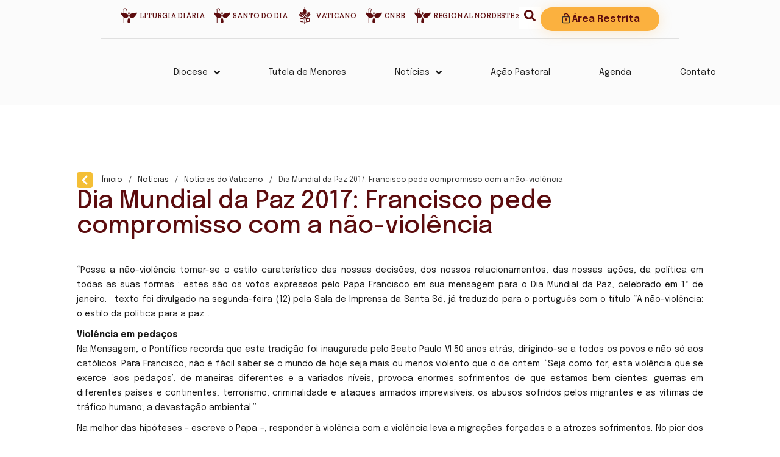

--- FILE ---
content_type: text/html; charset=UTF-8
request_url: https://diocesedepesqueira.com.br/dia-mundial-da-paz-2017-francisco-pede-compromisso-com-a-nao-violencia/
body_size: 57348
content:
<!doctype html>
<html lang="pt-BR">
<head>
	<meta charset="UTF-8">
	<meta name="viewport" content="width=device-width, initial-scale=1">
	<link rel="profile" href="https://gmpg.org/xfn/11">
	<title>Dia Mundial da Paz 2017: Francisco pede compromisso com a não-violência | Diocese de Pesqueira</title>
<meta name='robots' content='max-image-preview:large' />
	<style>img:is([sizes="auto" i], [sizes^="auto," i]) { contain-intrinsic-size: 3000px 1500px }</style>
	<link rel='dns-prefetch' href='//www.googletagmanager.com' />
<link rel='dns-prefetch' href='//use.fontawesome.com' />
<link href='//hb.wpmucdn.com' rel='preconnect' />
<link href='http://use.fontawesome.com' crossorigin='' rel='preconnect' />
<link rel="alternate" type="application/rss+xml" title="Feed para Diocese de Pesqueira &raquo;" href="https://diocesedepesqueira.com.br/feed/" />
<link rel="alternate" type="application/rss+xml" title="Feed de comentários para Diocese de Pesqueira &raquo;" href="https://diocesedepesqueira.com.br/comments/feed/" />
<script>
window._wpemojiSettings = {"baseUrl":"https:\/\/s.w.org\/images\/core\/emoji\/15.0.3\/72x72\/","ext":".png","svgUrl":"https:\/\/s.w.org\/images\/core\/emoji\/15.0.3\/svg\/","svgExt":".svg","source":{"concatemoji":"https:\/\/diocesedepesqueira.com.br\/wp-includes\/js\/wp-emoji-release.min.js?ver=6.7.4"}};
/*! This file is auto-generated */
!function(i,n){var o,s,e;function c(e){try{var t={supportTests:e,timestamp:(new Date).valueOf()};sessionStorage.setItem(o,JSON.stringify(t))}catch(e){}}function p(e,t,n){e.clearRect(0,0,e.canvas.width,e.canvas.height),e.fillText(t,0,0);var t=new Uint32Array(e.getImageData(0,0,e.canvas.width,e.canvas.height).data),r=(e.clearRect(0,0,e.canvas.width,e.canvas.height),e.fillText(n,0,0),new Uint32Array(e.getImageData(0,0,e.canvas.width,e.canvas.height).data));return t.every(function(e,t){return e===r[t]})}function u(e,t,n){switch(t){case"flag":return n(e,"\ud83c\udff3\ufe0f\u200d\u26a7\ufe0f","\ud83c\udff3\ufe0f\u200b\u26a7\ufe0f")?!1:!n(e,"\ud83c\uddfa\ud83c\uddf3","\ud83c\uddfa\u200b\ud83c\uddf3")&&!n(e,"\ud83c\udff4\udb40\udc67\udb40\udc62\udb40\udc65\udb40\udc6e\udb40\udc67\udb40\udc7f","\ud83c\udff4\u200b\udb40\udc67\u200b\udb40\udc62\u200b\udb40\udc65\u200b\udb40\udc6e\u200b\udb40\udc67\u200b\udb40\udc7f");case"emoji":return!n(e,"\ud83d\udc26\u200d\u2b1b","\ud83d\udc26\u200b\u2b1b")}return!1}function f(e,t,n){var r="undefined"!=typeof WorkerGlobalScope&&self instanceof WorkerGlobalScope?new OffscreenCanvas(300,150):i.createElement("canvas"),a=r.getContext("2d",{willReadFrequently:!0}),o=(a.textBaseline="top",a.font="600 32px Arial",{});return e.forEach(function(e){o[e]=t(a,e,n)}),o}function t(e){var t=i.createElement("script");t.src=e,t.defer=!0,i.head.appendChild(t)}"undefined"!=typeof Promise&&(o="wpEmojiSettingsSupports",s=["flag","emoji"],n.supports={everything:!0,everythingExceptFlag:!0},e=new Promise(function(e){i.addEventListener("DOMContentLoaded",e,{once:!0})}),new Promise(function(t){var n=function(){try{var e=JSON.parse(sessionStorage.getItem(o));if("object"==typeof e&&"number"==typeof e.timestamp&&(new Date).valueOf()<e.timestamp+604800&&"object"==typeof e.supportTests)return e.supportTests}catch(e){}return null}();if(!n){if("undefined"!=typeof Worker&&"undefined"!=typeof OffscreenCanvas&&"undefined"!=typeof URL&&URL.createObjectURL&&"undefined"!=typeof Blob)try{var e="postMessage("+f.toString()+"("+[JSON.stringify(s),u.toString(),p.toString()].join(",")+"));",r=new Blob([e],{type:"text/javascript"}),a=new Worker(URL.createObjectURL(r),{name:"wpTestEmojiSupports"});return void(a.onmessage=function(e){c(n=e.data),a.terminate(),t(n)})}catch(e){}c(n=f(s,u,p))}t(n)}).then(function(e){for(var t in e)n.supports[t]=e[t],n.supports.everything=n.supports.everything&&n.supports[t],"flag"!==t&&(n.supports.everythingExceptFlag=n.supports.everythingExceptFlag&&n.supports[t]);n.supports.everythingExceptFlag=n.supports.everythingExceptFlag&&!n.supports.flag,n.DOMReady=!1,n.readyCallback=function(){n.DOMReady=!0}}).then(function(){return e}).then(function(){var e;n.supports.everything||(n.readyCallback(),(e=n.source||{}).concatemoji?t(e.concatemoji):e.wpemoji&&e.twemoji&&(t(e.twemoji),t(e.wpemoji)))}))}((window,document),window._wpemojiSettings);
</script>
<link rel='stylesheet' id='dce-animations-css' href='https://diocesedepesqueira.com.br/wp-content/plugins/dynamic-content-for-elementor/assets/css/animations.css?ver=3.2.1' media='all' />
<link rel='stylesheet' id='mec-select2-style-css' href='https://diocesedepesqueira.com.br/wp-content/plugins/modern-events-calendar/assets/packages/select2/select2.min.css?ver=7.17.1' media='all' />
<link rel='stylesheet' id='mec-font-icons-css' href='https://diocesedepesqueira.com.br/wp-content/plugins/modern-events-calendar/assets/css/iconfonts.css?ver=7.17.1' media='all' />
<link rel='stylesheet' id='mec-frontend-style-css' href='https://diocesedepesqueira.com.br/wp-content/plugins/modern-events-calendar/assets/css/frontend.min.css?ver=7.17.1' media='all' />
<link rel='stylesheet' id='mec-tooltip-style-css' href='https://diocesedepesqueira.com.br/wp-content/plugins/modern-events-calendar/assets/packages/tooltip/tooltip.css?ver=7.17.1' media='all' />
<link rel='stylesheet' id='mec-tooltip-shadow-style-css' href='https://diocesedepesqueira.com.br/wp-content/plugins/modern-events-calendar/assets/packages/tooltip/tooltipster-sideTip-shadow.min.css?ver=7.17.1' media='all' />
<link rel='stylesheet' id='featherlight-css' href='https://diocesedepesqueira.com.br/wp-content/plugins/modern-events-calendar/assets/packages/featherlight/featherlight.css?ver=7.17.1' media='all' />
<link rel='stylesheet' id='mec-lity-style-css' href='https://diocesedepesqueira.com.br/wp-content/plugins/modern-events-calendar/assets/packages/lity/lity.min.css?ver=7.17.1' media='all' />
<link rel='stylesheet' id='mec-general-calendar-style-css' href='https://diocesedepesqueira.com.br/wp-content/plugins/modern-events-calendar/assets/css/mec-general-calendar.css?ver=7.17.1' media='all' />
<style id='wp-emoji-styles-inline-css'>

	img.wp-smiley, img.emoji {
		display: inline !important;
		border: none !important;
		box-shadow: none !important;
		height: 1em !important;
		width: 1em !important;
		margin: 0 0.07em !important;
		vertical-align: -0.1em !important;
		background: none !important;
		padding: 0 !important;
	}
</style>
<link rel='stylesheet' id='wp-block-library-css' href='https://diocesedepesqueira.com.br/wp-includes/css/dist/block-library/style.min.css?ver=6.7.4' media='all' />
<style id='global-styles-inline-css'>
:root{--wp--preset--aspect-ratio--square: 1;--wp--preset--aspect-ratio--4-3: 4/3;--wp--preset--aspect-ratio--3-4: 3/4;--wp--preset--aspect-ratio--3-2: 3/2;--wp--preset--aspect-ratio--2-3: 2/3;--wp--preset--aspect-ratio--16-9: 16/9;--wp--preset--aspect-ratio--9-16: 9/16;--wp--preset--color--black: #000000;--wp--preset--color--cyan-bluish-gray: #abb8c3;--wp--preset--color--white: #ffffff;--wp--preset--color--pale-pink: #f78da7;--wp--preset--color--vivid-red: #cf2e2e;--wp--preset--color--luminous-vivid-orange: #ff6900;--wp--preset--color--luminous-vivid-amber: #fcb900;--wp--preset--color--light-green-cyan: #7bdcb5;--wp--preset--color--vivid-green-cyan: #00d084;--wp--preset--color--pale-cyan-blue: #8ed1fc;--wp--preset--color--vivid-cyan-blue: #0693e3;--wp--preset--color--vivid-purple: #9b51e0;--wp--preset--gradient--vivid-cyan-blue-to-vivid-purple: linear-gradient(135deg,rgba(6,147,227,1) 0%,rgb(155,81,224) 100%);--wp--preset--gradient--light-green-cyan-to-vivid-green-cyan: linear-gradient(135deg,rgb(122,220,180) 0%,rgb(0,208,130) 100%);--wp--preset--gradient--luminous-vivid-amber-to-luminous-vivid-orange: linear-gradient(135deg,rgba(252,185,0,1) 0%,rgba(255,105,0,1) 100%);--wp--preset--gradient--luminous-vivid-orange-to-vivid-red: linear-gradient(135deg,rgba(255,105,0,1) 0%,rgb(207,46,46) 100%);--wp--preset--gradient--very-light-gray-to-cyan-bluish-gray: linear-gradient(135deg,rgb(238,238,238) 0%,rgb(169,184,195) 100%);--wp--preset--gradient--cool-to-warm-spectrum: linear-gradient(135deg,rgb(74,234,220) 0%,rgb(151,120,209) 20%,rgb(207,42,186) 40%,rgb(238,44,130) 60%,rgb(251,105,98) 80%,rgb(254,248,76) 100%);--wp--preset--gradient--blush-light-purple: linear-gradient(135deg,rgb(255,206,236) 0%,rgb(152,150,240) 100%);--wp--preset--gradient--blush-bordeaux: linear-gradient(135deg,rgb(254,205,165) 0%,rgb(254,45,45) 50%,rgb(107,0,62) 100%);--wp--preset--gradient--luminous-dusk: linear-gradient(135deg,rgb(255,203,112) 0%,rgb(199,81,192) 50%,rgb(65,88,208) 100%);--wp--preset--gradient--pale-ocean: linear-gradient(135deg,rgb(255,245,203) 0%,rgb(182,227,212) 50%,rgb(51,167,181) 100%);--wp--preset--gradient--electric-grass: linear-gradient(135deg,rgb(202,248,128) 0%,rgb(113,206,126) 100%);--wp--preset--gradient--midnight: linear-gradient(135deg,rgb(2,3,129) 0%,rgb(40,116,252) 100%);--wp--preset--font-size--small: 13px;--wp--preset--font-size--medium: 20px;--wp--preset--font-size--large: 36px;--wp--preset--font-size--x-large: 42px;--wp--preset--spacing--20: 0.44rem;--wp--preset--spacing--30: 0.67rem;--wp--preset--spacing--40: 1rem;--wp--preset--spacing--50: 1.5rem;--wp--preset--spacing--60: 2.25rem;--wp--preset--spacing--70: 3.38rem;--wp--preset--spacing--80: 5.06rem;--wp--preset--shadow--natural: 6px 6px 9px rgba(0, 0, 0, 0.2);--wp--preset--shadow--deep: 12px 12px 50px rgba(0, 0, 0, 0.4);--wp--preset--shadow--sharp: 6px 6px 0px rgba(0, 0, 0, 0.2);--wp--preset--shadow--outlined: 6px 6px 0px -3px rgba(255, 255, 255, 1), 6px 6px rgba(0, 0, 0, 1);--wp--preset--shadow--crisp: 6px 6px 0px rgba(0, 0, 0, 1);}:root { --wp--style--global--content-size: 800px;--wp--style--global--wide-size: 1200px; }:where(body) { margin: 0; }.wp-site-blocks > .alignleft { float: left; margin-right: 2em; }.wp-site-blocks > .alignright { float: right; margin-left: 2em; }.wp-site-blocks > .aligncenter { justify-content: center; margin-left: auto; margin-right: auto; }:where(.wp-site-blocks) > * { margin-block-start: 24px; margin-block-end: 0; }:where(.wp-site-blocks) > :first-child { margin-block-start: 0; }:where(.wp-site-blocks) > :last-child { margin-block-end: 0; }:root { --wp--style--block-gap: 24px; }:root :where(.is-layout-flow) > :first-child{margin-block-start: 0;}:root :where(.is-layout-flow) > :last-child{margin-block-end: 0;}:root :where(.is-layout-flow) > *{margin-block-start: 24px;margin-block-end: 0;}:root :where(.is-layout-constrained) > :first-child{margin-block-start: 0;}:root :where(.is-layout-constrained) > :last-child{margin-block-end: 0;}:root :where(.is-layout-constrained) > *{margin-block-start: 24px;margin-block-end: 0;}:root :where(.is-layout-flex){gap: 24px;}:root :where(.is-layout-grid){gap: 24px;}.is-layout-flow > .alignleft{float: left;margin-inline-start: 0;margin-inline-end: 2em;}.is-layout-flow > .alignright{float: right;margin-inline-start: 2em;margin-inline-end: 0;}.is-layout-flow > .aligncenter{margin-left: auto !important;margin-right: auto !important;}.is-layout-constrained > .alignleft{float: left;margin-inline-start: 0;margin-inline-end: 2em;}.is-layout-constrained > .alignright{float: right;margin-inline-start: 2em;margin-inline-end: 0;}.is-layout-constrained > .aligncenter{margin-left: auto !important;margin-right: auto !important;}.is-layout-constrained > :where(:not(.alignleft):not(.alignright):not(.alignfull)){max-width: var(--wp--style--global--content-size);margin-left: auto !important;margin-right: auto !important;}.is-layout-constrained > .alignwide{max-width: var(--wp--style--global--wide-size);}body .is-layout-flex{display: flex;}.is-layout-flex{flex-wrap: wrap;align-items: center;}.is-layout-flex > :is(*, div){margin: 0;}body .is-layout-grid{display: grid;}.is-layout-grid > :is(*, div){margin: 0;}body{padding-top: 0px;padding-right: 0px;padding-bottom: 0px;padding-left: 0px;}a:where(:not(.wp-element-button)){text-decoration: underline;}:root :where(.wp-element-button, .wp-block-button__link){background-color: #32373c;border-width: 0;color: #fff;font-family: inherit;font-size: inherit;line-height: inherit;padding: calc(0.667em + 2px) calc(1.333em + 2px);text-decoration: none;}.has-black-color{color: var(--wp--preset--color--black) !important;}.has-cyan-bluish-gray-color{color: var(--wp--preset--color--cyan-bluish-gray) !important;}.has-white-color{color: var(--wp--preset--color--white) !important;}.has-pale-pink-color{color: var(--wp--preset--color--pale-pink) !important;}.has-vivid-red-color{color: var(--wp--preset--color--vivid-red) !important;}.has-luminous-vivid-orange-color{color: var(--wp--preset--color--luminous-vivid-orange) !important;}.has-luminous-vivid-amber-color{color: var(--wp--preset--color--luminous-vivid-amber) !important;}.has-light-green-cyan-color{color: var(--wp--preset--color--light-green-cyan) !important;}.has-vivid-green-cyan-color{color: var(--wp--preset--color--vivid-green-cyan) !important;}.has-pale-cyan-blue-color{color: var(--wp--preset--color--pale-cyan-blue) !important;}.has-vivid-cyan-blue-color{color: var(--wp--preset--color--vivid-cyan-blue) !important;}.has-vivid-purple-color{color: var(--wp--preset--color--vivid-purple) !important;}.has-black-background-color{background-color: var(--wp--preset--color--black) !important;}.has-cyan-bluish-gray-background-color{background-color: var(--wp--preset--color--cyan-bluish-gray) !important;}.has-white-background-color{background-color: var(--wp--preset--color--white) !important;}.has-pale-pink-background-color{background-color: var(--wp--preset--color--pale-pink) !important;}.has-vivid-red-background-color{background-color: var(--wp--preset--color--vivid-red) !important;}.has-luminous-vivid-orange-background-color{background-color: var(--wp--preset--color--luminous-vivid-orange) !important;}.has-luminous-vivid-amber-background-color{background-color: var(--wp--preset--color--luminous-vivid-amber) !important;}.has-light-green-cyan-background-color{background-color: var(--wp--preset--color--light-green-cyan) !important;}.has-vivid-green-cyan-background-color{background-color: var(--wp--preset--color--vivid-green-cyan) !important;}.has-pale-cyan-blue-background-color{background-color: var(--wp--preset--color--pale-cyan-blue) !important;}.has-vivid-cyan-blue-background-color{background-color: var(--wp--preset--color--vivid-cyan-blue) !important;}.has-vivid-purple-background-color{background-color: var(--wp--preset--color--vivid-purple) !important;}.has-black-border-color{border-color: var(--wp--preset--color--black) !important;}.has-cyan-bluish-gray-border-color{border-color: var(--wp--preset--color--cyan-bluish-gray) !important;}.has-white-border-color{border-color: var(--wp--preset--color--white) !important;}.has-pale-pink-border-color{border-color: var(--wp--preset--color--pale-pink) !important;}.has-vivid-red-border-color{border-color: var(--wp--preset--color--vivid-red) !important;}.has-luminous-vivid-orange-border-color{border-color: var(--wp--preset--color--luminous-vivid-orange) !important;}.has-luminous-vivid-amber-border-color{border-color: var(--wp--preset--color--luminous-vivid-amber) !important;}.has-light-green-cyan-border-color{border-color: var(--wp--preset--color--light-green-cyan) !important;}.has-vivid-green-cyan-border-color{border-color: var(--wp--preset--color--vivid-green-cyan) !important;}.has-pale-cyan-blue-border-color{border-color: var(--wp--preset--color--pale-cyan-blue) !important;}.has-vivid-cyan-blue-border-color{border-color: var(--wp--preset--color--vivid-cyan-blue) !important;}.has-vivid-purple-border-color{border-color: var(--wp--preset--color--vivid-purple) !important;}.has-vivid-cyan-blue-to-vivid-purple-gradient-background{background: var(--wp--preset--gradient--vivid-cyan-blue-to-vivid-purple) !important;}.has-light-green-cyan-to-vivid-green-cyan-gradient-background{background: var(--wp--preset--gradient--light-green-cyan-to-vivid-green-cyan) !important;}.has-luminous-vivid-amber-to-luminous-vivid-orange-gradient-background{background: var(--wp--preset--gradient--luminous-vivid-amber-to-luminous-vivid-orange) !important;}.has-luminous-vivid-orange-to-vivid-red-gradient-background{background: var(--wp--preset--gradient--luminous-vivid-orange-to-vivid-red) !important;}.has-very-light-gray-to-cyan-bluish-gray-gradient-background{background: var(--wp--preset--gradient--very-light-gray-to-cyan-bluish-gray) !important;}.has-cool-to-warm-spectrum-gradient-background{background: var(--wp--preset--gradient--cool-to-warm-spectrum) !important;}.has-blush-light-purple-gradient-background{background: var(--wp--preset--gradient--blush-light-purple) !important;}.has-blush-bordeaux-gradient-background{background: var(--wp--preset--gradient--blush-bordeaux) !important;}.has-luminous-dusk-gradient-background{background: var(--wp--preset--gradient--luminous-dusk) !important;}.has-pale-ocean-gradient-background{background: var(--wp--preset--gradient--pale-ocean) !important;}.has-electric-grass-gradient-background{background: var(--wp--preset--gradient--electric-grass) !important;}.has-midnight-gradient-background{background: var(--wp--preset--gradient--midnight) !important;}.has-small-font-size{font-size: var(--wp--preset--font-size--small) !important;}.has-medium-font-size{font-size: var(--wp--preset--font-size--medium) !important;}.has-large-font-size{font-size: var(--wp--preset--font-size--large) !important;}.has-x-large-font-size{font-size: var(--wp--preset--font-size--x-large) !important;}
:root :where(.wp-block-pullquote){font-size: 1.5em;line-height: 1.6;}
</style>
<link rel='stylesheet' id='leaflet-css-css' href='https://diocesedepesqueira.com.br/wp-content/plugins/meow-lightbox/app/style.min.css?ver=1752069312' media='all' />
<link rel='stylesheet' id='rss-looper-css' href='https://diocesedepesqueira.com.br/wp-content/plugins/rss-looper-main/includes/css/rss-looper.css?ver=2.1.2' media='all' />
<link rel='stylesheet' id='rss-looper_public-css' href='https://diocesedepesqueira.com.br/wp-content/plugins/rss-looper-main/public/css/rss-looper-public.css?ver=2.1.2' media='all' />
<link rel='stylesheet' id='hello-elementor-css' href='https://diocesedepesqueira.com.br/wp-content/themes/hello-elementor/style.min.css?ver=3.2.1' media='all' />
<link rel='stylesheet' id='hello-elementor-theme-style-css' href='https://diocesedepesqueira.com.br/wp-content/themes/hello-elementor/theme.min.css?ver=3.2.1' media='all' />
<link rel='stylesheet' id='hello-elementor-header-footer-css' href='https://diocesedepesqueira.com.br/wp-content/themes/hello-elementor/header-footer.min.css?ver=3.2.1' media='all' />
<link rel='stylesheet' id='elementor-frontend-css' href='https://diocesedepesqueira.com.br/wp-content/plugins/elementor/assets/css/frontend.min.css?ver=3.26.3' media='all' />
<link rel='stylesheet' id='elementor-post-44588-css' href='https://diocesedepesqueira.com.br/wp-content/uploads/elementor/css/post-44588.css?ver=1734986013' media='all' />
<link rel='stylesheet' id='dflip-style-css' href='https://diocesedepesqueira.com.br/wp-content/plugins/3d-flipbook-dflip-lite/assets/css/dflip.min.css?ver=2.3.48' media='all' />
<link rel='stylesheet' id='widget-icon-list-css' href='https://diocesedepesqueira.com.br/wp-content/plugins/elementor/assets/css/widget-icon-list.min.css?ver=3.26.3' media='all' />
<link rel='stylesheet' id='widget-image-css' href='https://diocesedepesqueira.com.br/wp-content/plugins/elementor/assets/css/widget-image.min.css?ver=3.26.3' media='all' />
<link rel='stylesheet' id='widget-heading-css' href='https://diocesedepesqueira.com.br/wp-content/plugins/elementor/assets/css/widget-heading.min.css?ver=3.26.3' media='all' />
<link rel='stylesheet' id='widget-text-editor-css' href='https://diocesedepesqueira.com.br/wp-content/plugins/elementor/assets/css/widget-text-editor.min.css?ver=3.26.3' media='all' />
<link rel='stylesheet' id='widget-nav-menu-css' href='https://diocesedepesqueira.com.br/wp-content/plugins/elementor-pro/assets/css/widget-nav-menu.min.css?ver=3.26.2' media='all' />
<link rel='stylesheet' id='e-animation-grow-css' href='https://diocesedepesqueira.com.br/wp-content/plugins/elementor/assets/lib/animations/styles/e-animation-grow.min.css?ver=3.26.3' media='all' />
<link rel='stylesheet' id='widget-social-icons-css' href='https://diocesedepesqueira.com.br/wp-content/plugins/elementor/assets/css/widget-social-icons.min.css?ver=3.26.3' media='all' />
<link rel='stylesheet' id='e-apple-webkit-css' href='https://diocesedepesqueira.com.br/wp-content/plugins/elementor/assets/css/conditionals/apple-webkit.min.css?ver=3.26.3' media='all' />
<link rel='stylesheet' id='widget-share-buttons-css' href='https://diocesedepesqueira.com.br/wp-content/plugins/elementor-pro/assets/css/widget-share-buttons.min.css?ver=3.26.2' media='all' />
<link rel='stylesheet' id='jet-blocks-css' href='https://diocesedepesqueira.com.br/wp-content/uploads/elementor/css/custom-jet-blocks.css?ver=1.3.16' media='all' />
<link rel='stylesheet' id='dashicons-css' href='https://diocesedepesqueira.com.br/wp-includes/css/dashicons.min.css?ver=6.7.4' media='all' />
<link rel='stylesheet' id='elementor-post-45508-css' href='https://diocesedepesqueira.com.br/wp-content/uploads/elementor/css/post-45508.css?ver=1738680269' media='all' />
<link rel='stylesheet' id='elementor-post-1439-css' href='https://diocesedepesqueira.com.br/wp-content/uploads/elementor/css/post-1439.css?ver=1761253564' media='all' />
<link rel='stylesheet' id='elementor-post-1469-css' href='https://diocesedepesqueira.com.br/wp-content/uploads/elementor/css/post-1469.css?ver=1734986014' media='all' />
<link rel='stylesheet' id='font-awesome-official-css' href='https://use.fontawesome.com/releases/v6.5.1/css/all.css' media='all' integrity="sha384-t1nt8BQoYMLFN5p42tRAtuAAFQaCQODekUVeKKZrEnEyp4H2R0RHFz0KWpmj7i8g" crossorigin="anonymous" />
<link rel='stylesheet' id='ecs-styles-css' href='https://diocesedepesqueira.com.br/wp-content/plugins/ele-custom-skin/assets/css/ecs-style.css?ver=3.1.9' media='all' />
<link rel='stylesheet' id='elementor-post-44518-css' href='https://diocesedepesqueira.com.br/wp-content/uploads/elementor/css/post-44518.css?ver=1712245660' media='all' />
<link rel='stylesheet' id='elementor-post-44519-css' href='https://diocesedepesqueira.com.br/wp-content/uploads/elementor/css/post-44519.css?ver=1712245906' media='all' />
<link rel='stylesheet' id='elementor-post-44531-css' href='https://diocesedepesqueira.com.br/wp-content/uploads/elementor/css/post-44531.css?ver=1712246886' media='all' />
<link rel='stylesheet' id='elementor-post-44534-css' href='https://diocesedepesqueira.com.br/wp-content/uploads/elementor/css/post-44534.css?ver=1738667945' media='all' />
<link rel='stylesheet' id='elementor-post-44535-css' href='https://diocesedepesqueira.com.br/wp-content/uploads/elementor/css/post-44535.css?ver=1712248618' media='all' />
<link rel='stylesheet' id='elementor-post-44536-css' href='https://diocesedepesqueira.com.br/wp-content/uploads/elementor/css/post-44536.css?ver=1721322006' media='all' />
<link rel='stylesheet' id='elementor-post-45277-css' href='https://diocesedepesqueira.com.br/wp-content/uploads/elementor/css/post-45277.css?ver=1712088807' media='all' />
<link rel='stylesheet' id='elementor-post-45637-css' href='https://diocesedepesqueira.com.br/wp-content/uploads/elementor/css/post-45637.css?ver=1738668103' media='all' />
<link rel='stylesheet' id='elementor-post-46376-css' href='https://diocesedepesqueira.com.br/wp-content/uploads/elementor/css/post-46376.css?ver=1717506559' media='all' />
<link rel='stylesheet' id='elementor-post-46466-css' href='https://diocesedepesqueira.com.br/wp-content/uploads/elementor/css/post-46466.css?ver=1717506719' media='all' />
<link rel='stylesheet' id='font-awesome-official-v4shim-css' href='https://use.fontawesome.com/releases/v6.5.1/css/v4-shims.css' media='all' integrity="sha384-5Jfdy0XO8+vjCRofsSnGmxGSYjLfsjjTOABKxVr8BkfvlaAm14bIJc7Jcjfq/xQI" crossorigin="anonymous" />
<link rel='stylesheet' id='google-fonts-1-css' href='https://fonts.googleapis.com/css?family=Archivo%3A100%2C100italic%2C200%2C200italic%2C300%2C300italic%2C400%2C400italic%2C500%2C500italic%2C600%2C600italic%2C700%2C700italic%2C800%2C800italic%2C900%2C900italic%7CInter%3A100%2C100italic%2C200%2C200italic%2C300%2C300italic%2C400%2C400italic%2C500%2C500italic%2C600%2C600italic%2C700%2C700italic%2C800%2C800italic%2C900%2C900italic%7CEpilogue%3A100%2C100italic%2C200%2C200italic%2C300%2C300italic%2C400%2C400italic%2C500%2C500italic%2C600%2C600italic%2C700%2C700italic%2C800%2C800italic%2C900%2C900italic%7CRoboto%3A100%2C100italic%2C200%2C200italic%2C300%2C300italic%2C400%2C400italic%2C500%2C500italic%2C600%2C600italic%2C700%2C700italic%2C800%2C800italic%2C900%2C900italic%7CMontserrat%3A100%2C100italic%2C200%2C200italic%2C300%2C300italic%2C400%2C400italic%2C500%2C500italic%2C600%2C600italic%2C700%2C700italic%2C800%2C800italic%2C900%2C900italic%7CZilla+Slab%3A100%2C100italic%2C200%2C200italic%2C300%2C300italic%2C400%2C400italic%2C500%2C500italic%2C600%2C600italic%2C700%2C700italic%2C800%2C800italic%2C900%2C900italic&#038;display=auto&#038;ver=6.7.4' media='all' />
<link rel="preconnect" href="https://fonts.gstatic.com/" crossorigin><script src="https://diocesedepesqueira.com.br/wp-includes/js/jquery/jquery.min.js?ver=3.7.1" id="jquery-core-js"></script>
<script src="https://diocesedepesqueira.com.br/wp-includes/js/jquery/jquery-migrate.min.js?ver=3.4.1" id="jquery-migrate-js"></script>
<script id="mwl-build-js-js-extra">
var mwl_settings = {"api_url":"https:\/\/diocesedepesqueira.com.br\/wp-json\/meow-lightbox\/v1\/","rest_nonce":"e23de7d9f3","plugin_url":"https:\/\/diocesedepesqueira.com.br\/wp-content\/plugins\/meow-lightbox\/classes\/","settings":{"rtf_slider_fix":false,"engine":"default","backdrop_opacity":85,"theme":"dark","orientation":"auto","selector":".entry-content, .gallery, .mgl-gallery, .wp-block-gallery,  .wp-block-image","selector_ahead":false,"deep_linking":false,"social_sharing":false,"separate_galleries":false,"animation_toggle":"none","animation_speed":"normal","low_res_placeholder":false,"wordpress_big_image":false,"right_click_protection":true,"magnification":true,"anti_selector":".blog, .archive, .emoji, .attachment-post-image, .no-lightbox","preloading":false,"download_link":false,"caption_source":"caption","caption_ellipsis":true,"exif":{"title":true,"caption":true,"camera":true,"date":false,"date_timezone":false,"lens":true,"shutter_speed":true,"aperture":true,"focal_length":true,"iso":true,"keywords":false},"slideshow":{"enabled":false,"timer":3000},"map":{"enabled":false}}};
</script>
<script src="https://diocesedepesqueira.com.br/wp-content/plugins/meow-lightbox/app/lightbox.js?ver=1752069312" id="mwl-build-js-js"></script>
<script id="rssl_feed-js-extra">
var rssl_feed_args = {"ajax_url":"https:\/\/diocesedepesqueira.com.br\/wp-admin\/admin-ajax.php","posts":{"page":0,"name":"dia-mundial-da-paz-2017-francisco-pede-compromisso-com-a-nao-violencia","error":"","m":"","p":0,"post_parent":"","subpost":"","subpost_id":"","attachment":"","attachment_id":0,"pagename":"","page_id":0,"second":"","minute":"","hour":"","day":0,"monthnum":0,"year":0,"w":0,"category_name":"","tag":"","cat":"","tag_id":"","author":"","author_name":"","feed":"","tb":"","paged":0,"meta_key":"","meta_value":"","preview":"","s":"","sentence":"","title":"","fields":"","menu_order":"","embed":"","category__in":[],"category__not_in":[],"category__and":[],"post__in":[],"post__not_in":[],"post_name__in":[],"tag__in":[],"tag__not_in":[],"tag__and":[],"tag_slug__in":[],"tag_slug__and":[],"post_parent__in":[],"post_parent__not_in":[],"author__in":[],"author__not_in":[],"search_columns":[],"post_type":["post","page","e-landing-page"],"ignore_sticky_posts":false,"suppress_filters":false,"cache_results":true,"update_post_term_cache":true,"update_menu_item_cache":false,"lazy_load_term_meta":true,"update_post_meta_cache":true,"posts_per_page":10,"nopaging":false,"comments_per_page":"50","no_found_rows":false,"order":"DESC"}};
</script>
<script src="https://diocesedepesqueira.com.br/wp-content/plugins/rss-looper-main/includes/js/ajax_feed.js?ver=2.1.2" id="rssl_feed-js"></script>
<script src="https://diocesedepesqueira.com.br/wp-content/plugins/rss-looper-main/public/js/rss-looper-public.js?ver=2.1.2" id="rss-looper_public-js"></script>

<!-- Snippet da tag do Google (gtag.js) adicionado pelo Site Kit -->

<!-- Snippet do Google Analytics adicionado pelo Site Kit -->
<script src="https://www.googletagmanager.com/gtag/js?id=GT-KT9VGR7" id="google_gtagjs-js" async></script>
<script id="google_gtagjs-js-after">
window.dataLayer = window.dataLayer || [];function gtag(){dataLayer.push(arguments);}
gtag("set","linker",{"domains":["diocesedepesqueira.com.br"]});
gtag("js", new Date());
gtag("set", "developer_id.dZTNiMT", true);
gtag("config", "GT-KT9VGR7");
</script>

<!-- Fim do snippet da tag do Google (gtag.js) adicionado pelo Site Kit -->
<script id="ecs_ajax_load-js-extra">
var ecs_ajax_params = {"ajaxurl":"https:\/\/diocesedepesqueira.com.br\/wp-admin\/admin-ajax.php","posts":"{\"page\":0,\"name\":\"dia-mundial-da-paz-2017-francisco-pede-compromisso-com-a-nao-violencia\",\"error\":\"\",\"m\":\"\",\"p\":0,\"post_parent\":\"\",\"subpost\":\"\",\"subpost_id\":\"\",\"attachment\":\"\",\"attachment_id\":0,\"pagename\":\"\",\"page_id\":0,\"second\":\"\",\"minute\":\"\",\"hour\":\"\",\"day\":0,\"monthnum\":0,\"year\":0,\"w\":0,\"category_name\":\"\",\"tag\":\"\",\"cat\":\"\",\"tag_id\":\"\",\"author\":\"\",\"author_name\":\"\",\"feed\":\"\",\"tb\":\"\",\"paged\":0,\"meta_key\":\"\",\"meta_value\":\"\",\"preview\":\"\",\"s\":\"\",\"sentence\":\"\",\"title\":\"\",\"fields\":\"\",\"menu_order\":\"\",\"embed\":\"\",\"category__in\":[],\"category__not_in\":[],\"category__and\":[],\"post__in\":[],\"post__not_in\":[],\"post_name__in\":[],\"tag__in\":[],\"tag__not_in\":[],\"tag__and\":[],\"tag_slug__in\":[],\"tag_slug__and\":[],\"post_parent__in\":[],\"post_parent__not_in\":[],\"author__in\":[],\"author__not_in\":[],\"search_columns\":[],\"post_type\":[\"post\",\"page\",\"e-landing-page\"],\"ignore_sticky_posts\":false,\"suppress_filters\":false,\"cache_results\":true,\"update_post_term_cache\":true,\"update_menu_item_cache\":false,\"lazy_load_term_meta\":true,\"update_post_meta_cache\":true,\"posts_per_page\":10,\"nopaging\":false,\"comments_per_page\":\"50\",\"no_found_rows\":false,\"order\":\"DESC\"}"};
</script>
<script src="https://diocesedepesqueira.com.br/wp-content/plugins/ele-custom-skin/assets/js/ecs_ajax_pagination.js?ver=3.1.9" id="ecs_ajax_load-js"></script>
<script src="https://diocesedepesqueira.com.br/wp-content/plugins/ele-custom-skin/assets/js/ecs.js?ver=3.1.9" id="ecs-script-js"></script>
<link rel="https://api.w.org/" href="https://diocesedepesqueira.com.br/wp-json/" /><link rel="alternate" title="JSON" type="application/json" href="https://diocesedepesqueira.com.br/wp-json/wp/v2/posts/21362" /><link rel="EditURI" type="application/rsd+xml" title="RSD" href="https://diocesedepesqueira.com.br/xmlrpc.php?rsd" />
<meta name="generator" content="Parresia 1.01 - https://parresia.com" />
<link rel='shortlink' href='https://diocesedepesqueira.com.br/?p=21362' />
<link rel="alternate" title="oEmbed (JSON)" type="application/json+oembed" href="https://diocesedepesqueira.com.br/wp-json/oembed/1.0/embed?url=https%3A%2F%2Fdiocesedepesqueira.com.br%2Fdia-mundial-da-paz-2017-francisco-pede-compromisso-com-a-nao-violencia%2F" />
<link rel="alternate" title="oEmbed (XML)" type="text/xml+oembed" href="https://diocesedepesqueira.com.br/wp-json/oembed/1.0/embed?url=https%3A%2F%2Fdiocesedepesqueira.com.br%2Fdia-mundial-da-paz-2017-francisco-pede-compromisso-com-a-nao-violencia%2F&#038;format=xml" />
<meta name="generator" content="Site Kit by Google 1.142.0" /><!-- SEO meta tags powered by SmartCrawl https://wpmudev.com/project/smartcrawl-wordpress-seo/ -->
<link rel="canonical" href="https://diocesedepesqueira.com.br/dia-mundial-da-paz-2017-francisco-pede-compromisso-com-a-nao-violencia/" />
<meta name="description" content="“Possa a não-violência tornar-se o estilo caraterístico das nossas decisões, dos nossos relacionamentos, das nossas ações, da política em todas as suas form ..." />
<script type="application/ld+json">{"@context":"https:\/\/schema.org","@graph":[{"@type":"Organization","@id":"https:\/\/diocesedepesqueira.com.br\/#schema-publishing-organization","url":"https:\/\/diocesedepesqueira.com.br","name":"Diocese de Pesqueira"},{"@type":"WebSite","@id":"https:\/\/diocesedepesqueira.com.br\/#schema-website","url":"https:\/\/diocesedepesqueira.com.br","name":"Diocese de Pesqueira","encoding":"UTF-8","potentialAction":{"@type":"SearchAction","target":"https:\/\/diocesedepesqueira.com.br\/search\/{search_term_string}\/","query-input":"required name=search_term_string"}},{"@type":"BreadcrumbList","@id":"https:\/\/diocesedepesqueira.com.br\/dia-mundial-da-paz-2017-francisco-pede-compromisso-com-a-nao-violencia?page&name=dia-mundial-da-paz-2017-francisco-pede-compromisso-com-a-nao-violencia\/#breadcrumb","itemListElement":[{"@type":"ListItem","position":1,"name":"Home","item":"https:\/\/diocesedepesqueira.com.br"},{"@type":"ListItem","position":2,"name":"Not\u00edcias","item":"https:\/\/diocesedepesqueira.com.br\/categoria\/noticias\/"},{"@type":"ListItem","position":3,"name":"Not\u00edcias do Vaticano","item":"https:\/\/diocesedepesqueira.com.br\/categoria\/noticias\/vaticano-noticias\/"},{"@type":"ListItem","position":4,"name":"Dia Mundial da Paz 2017: Francisco pede compromisso com a n\u00e3o-viol\u00eancia"}]},{"@type":"Person","@id":"https:\/\/diocesedepesqueira.com.br\/author\/glaucofilho\/#schema-author","name":"Jos\u00e9 Glauco Teixeira Lins Filho","url":"https:\/\/diocesedepesqueira.com.br\/author\/glaucofilho\/"},{"@type":"WebPage","@id":"https:\/\/diocesedepesqueira.com.br\/dia-mundial-da-paz-2017-francisco-pede-compromisso-com-a-nao-violencia\/#schema-webpage","isPartOf":{"@id":"https:\/\/diocesedepesqueira.com.br\/#schema-website"},"publisher":{"@id":"https:\/\/diocesedepesqueira.com.br\/#schema-publishing-organization"},"url":"https:\/\/diocesedepesqueira.com.br\/dia-mundial-da-paz-2017-francisco-pede-compromisso-com-a-nao-violencia\/"},{"@type":"Article","mainEntityOfPage":{"@id":"https:\/\/diocesedepesqueira.com.br\/dia-mundial-da-paz-2017-francisco-pede-compromisso-com-a-nao-violencia\/#schema-webpage"},"author":{"@id":"https:\/\/diocesedepesqueira.com.br\/author\/glaucofilho\/#schema-author"},"publisher":{"@id":"https:\/\/diocesedepesqueira.com.br\/#schema-publishing-organization"},"dateModified":"2016-12-13T12:07:31","datePublished":"2016-12-13T12:07:31","headline":"Dia Mundial da Paz 2017: Francisco pede compromisso com a n\u00e3o-viol\u00eancia | Diocese de Pesqueira","description":"\u201cPossa a n\u00e3o-viol\u00eancia tornar-se o estilo carater\u00edstico das nossas decis\u00f5es, dos nossos relacionamentos, das nossas a\u00e7\u00f5es, da pol\u00edtica em todas as suas form ...","name":"Dia Mundial da Paz 2017: Francisco pede compromisso com a n\u00e3o-viol\u00eancia","image":{"@type":"ImageObject","@id":"https:\/\/diocesedepesqueira.com.br\/dia-mundial-da-paz-2017-francisco-pede-compromisso-com-a-nao-violencia\/#schema-article-image","url":"https:\/\/cdn.diocesedepesqueira.com.br\/wp-content\/uploads\/2016\/12\/AFP5840548_Articolo.jpg","height":453,"width":640},"thumbnailUrl":"https:\/\/cdn.diocesedepesqueira.com.br\/wp-content\/uploads\/2016\/12\/AFP5840548_Articolo.jpg"}]}</script>
<meta property="og:type" content="article" />
<meta property="og:url" content="https://diocesedepesqueira.com.br/dia-mundial-da-paz-2017-francisco-pede-compromisso-com-a-nao-violencia/" />
<meta property="og:title" content="Dia Mundial da Paz 2017: Francisco pede compromisso com a não-violência | Diocese de Pesqueira" />
<meta property="og:description" content="“Possa a não-violência tornar-se o estilo caraterístico das nossas decisões, dos nossos relacionamentos, das nossas ações, da política em todas as suas form ..." />
<meta property="og:image" content="https://cdn.diocesedepesqueira.com.br/wp-content/uploads/2016/12/AFP5840548_Articolo.jpg" />
<meta property="og:image:width" content="640" />
<meta property="og:image:height" content="453" />
<meta property="article:published_time" content="2016-12-13T12:07:31" />
<meta property="article:author" content="José Glauco Teixeira Lins Filho" />
<meta name="twitter:card" content="summary_large_image" />
<meta name="twitter:title" content="Dia Mundial da Paz 2017: Francisco pede compromisso com a não-violência | Diocese de Pesqueira" />
<meta name="twitter:description" content="“Possa a não-violência tornar-se o estilo caraterístico das nossas decisões, dos nossos relacionamentos, das nossas ações, da política em todas as suas form ..." />
<meta name="twitter:image" content="https://cdn.diocesedepesqueira.com.br/wp-content/uploads/2016/12/AFP5840548_Articolo.jpg" />
<!-- /SEO -->
<meta name="generator" content="Elementor 3.26.3; features: e_font_icon_svg, additional_custom_breakpoints; settings: css_print_method-external, google_font-enabled, font_display-auto">
			<style>
				.e-con.e-parent:nth-of-type(n+4):not(.e-lazyloaded):not(.e-no-lazyload),
				.e-con.e-parent:nth-of-type(n+4):not(.e-lazyloaded):not(.e-no-lazyload) * {
					background-image: none !important;
				}
				@media screen and (max-height: 1024px) {
					.e-con.e-parent:nth-of-type(n+3):not(.e-lazyloaded):not(.e-no-lazyload),
					.e-con.e-parent:nth-of-type(n+3):not(.e-lazyloaded):not(.e-no-lazyload) * {
						background-image: none !important;
					}
				}
				@media screen and (max-height: 640px) {
					.e-con.e-parent:nth-of-type(n+2):not(.e-lazyloaded):not(.e-no-lazyload),
					.e-con.e-parent:nth-of-type(n+2):not(.e-lazyloaded):not(.e-no-lazyload) * {
						background-image: none !important;
					}
				}
			</style>
						<meta name="theme-color" content="#FFFFFF">
			<link rel="icon" href="https://cdn.diocesedepesqueira.com.br/wp-content/uploads/2020/07/Pesqueira02-150x150.png" sizes="32x32" />
<link rel="icon" href="https://cdn.diocesedepesqueira.com.br/wp-content/uploads/2020/07/Pesqueira02-300x300.png" sizes="192x192" />
<link rel="apple-touch-icon" href="https://cdn.diocesedepesqueira.com.br/wp-content/uploads/2020/07/Pesqueira02-300x300.png" />
<meta name="msapplication-TileImage" content="https://cdn.diocesedepesqueira.com.br/wp-content/uploads/2020/07/Pesqueira02-300x300.png" />
		<style id="wp-custom-css">
			html, body{
	width: 100%;
	overflow-x: hidden;
	background: #fff !important;
}

/* Paragrafo */
p {
	margin-bottom: 10px !important;
}

/* Quando selciona o texto */
*::selection {
	color: #FFF;
	background: var(--e-global-color-primary);
}

/* Efeito p Todos os botoes */
/* .elementor-button  {
    overflow: hidden;
    position: relative;
  
    &:after {
      background: #FFF;
      content: "";
      height: 155px;
      left: -75px;
      opacity: .2 !important;
      position: absolute;
      top: -50px;
      transform: rotate(35deg);
      transition: all 550ms cubic-bezier(0.19, 1, 0.22, 1);
      width: 50px;
      z-index: -10;
    }
}
.elementor-button:hover { 
    &:after {
      left: 120%;
      transition: all 550ms cubic-bezier(0.19, 1, 0.22, 1);
    }
} */

/* Formularios */
.gform_wrapper input,
.gform_wrapper select,
.gform_wrapper textarea,
#gform_fields_1 input,
#gform_fields_1 textarea,
#gform_5 input,
#gform_5 textarea{
	width:100%;
	font-family: var(--e-global-typography-primary-font-family) !important;
}
.gfield_label{
    color: var(--e-global-color-primary) !important;
}
.gform_wrapper input:not([type=radio]):not([type=checkbox]):not([type=submit]):not([type=button]):not([type=image]):not([type=file]){
    background-color: #F1F1F1;
    height: 40px;
    border-radius: 0px;
    border: none;
}
/* CAMPO DE MENSAGEM */
#input_1_5a,
#input_2_3 {
	background: #F1F1F1;
    height: 237px;
	border: none;
}
.gform_wrapper textarea.medium {
  /*background: var(--e-global-color-primary) !important;  */
}
#input_2_3::placeholder,
.gform_wrapper ::placeholder,
::placeholder {
	font-family:var(--e-global-typography-secondary-font-family), Sans-serif !important;
    font-weight: 400 !important;
    color: #9D9D9D !important;
    padding-left: 0px;
    font-size: 16px;
    font-style: normal;
    line-height: 20px;
    letter-spacing: -0.084px;
}
.gform_wrapper .button {
    width: 100%;
    margin-left: 50%;
    font-family: var(--e-global-typography-primary-font-family) !important;
    font-size: 16px;
    font-weight: 400;
    background:var(--e-global-color-primary) !important;
    color: #fff;
    border: none;
}
.gform_wrapper .button:hover{
	background: var(--e-global-color-primary) !important;
}
@media(max-width: 800px) {
	.gform_wrapper .button {
        margin-left: 0;
    }
}		</style>
		<style>:root,::before,::after{--mec-color-skin: #40d9f1;--mec-color-skin-rgba-1: rgba(64, 217, 241, .25);--mec-color-skin-rgba-2: rgba(64, 217, 241, .5);--mec-color-skin-rgba-3: rgba(64, 217, 241, .75);--mec-color-skin-rgba-4: rgba(64, 217, 241, .11);--mec-container-normal-width: 1196px;--mec-container-large-width: 1690px;--mec-fes-main-color: #40d9f1;--mec-fes-main-color-rgba-1: rgba(64, 217, 241, 0.12);--mec-fes-main-color-rgba-2: rgba(64, 217, 241, 0.23);--mec-fes-main-color-rgba-3: rgba(64, 217, 241, 0.03);--mec-fes-main-color-rgba-4: rgba(64, 217, 241, 0.3);--mec-fes-main-color-rgba-5: rgb(64 217 241 / 7%);--mec-fes-main-color-rgba-6: rgba(64, 217, 241, 0.2);--mec-fluent-main-color: #ade7ff;--mec-fluent-main-color-rgba-1: rgba(173, 231, 255, 0.3);--mec-fluent-main-color-rgba-2: rgba(173, 231, 255, 0.8);--mec-fluent-main-color-rgba-3: rgba(173, 231, 255, 0.1);--mec-fluent-main-color-rgba-4: rgba(173, 231, 255, 0.2);--mec-fluent-main-color-rgba-5: rgba(173, 231, 255, 0.7);--mec-fluent-main-color-rgba-6: rgba(173, 231, 255, 0.7);--mec-fluent-bold-color: #00acf8;--mec-fluent-bg-hover-color: #ebf9ff;--mec-fluent-bg-color: #f5f7f8;--mec-fluent-second-bg-color: #d6eef9;}</style></head>
<body class="post-template-default single single-post postid-21362 single-format-standard wp-custom-logo wp-embed-responsive mec-theme-hello-elementor elementor-default elementor-kit-44588 elementor-page-1469"><script type="application/javascript" id="mwl-data-script">
var mwl_data = {"46300":{"success":true,"file":"https:\/\/cdn.diocesedepesqueira.com.br\/wp-content\/uploads\/Pesqueira_brasao_base2.png","file_srcset":false,"file_sizes":"(max-width: 173px) 100vw, 173px","dimension":{"width":173,"height":75},"download_link":"https:\/\/cdn.diocesedepesqueira.com.br\/wp-content\/uploads\/Pesqueira_brasao_base2.png","data":{"id":46300,"title":"Pesqueira_brasao_base2","caption":"","description":"","gps":"N\/A","copyright":"N\/A","camera":"N\/A","date":"","lens":"N\/A","aperture":"N\/A","focal_length":"N\/A","iso":"N\/A","shutter_speed":"N\/A","keywords":"N\/A"}},"21363":{"success":true,"file":"https:\/\/cdn.diocesedepesqueira.com.br\/wp-content\/uploads\/2016\/12\/AFP5840548_Articolo.jpg","file_srcset":false,"file_sizes":"(max-width: 640px) 100vw, 640px","dimension":{"width":640,"height":453},"download_link":"https:\/\/cdn.diocesedepesqueira.com.br\/wp-content\/uploads\/2016\/12\/AFP5840548_Articolo.jpg","data":{"id":21363,"title":"afp5840548_articolo","caption":"","description":"","gps":"N\/A","copyright":"N\/A","camera":"N\/A","date":"","lens":"N\/A","aperture":"N\/A","focal_length":"N\/A","iso":"N\/A","shutter_speed":"N\/A","keywords":"N\/A"}},"45755":{"success":true,"file":"https:\/\/cdn.diocesedepesqueira.com.br\/wp-content\/uploads\/Pesqueira_brasao_base.png","file_srcset":false,"file_sizes":"(max-width: 191px) 100vw, 191px","dimension":{"width":191,"height":247},"download_link":"https:\/\/cdn.diocesedepesqueira.com.br\/wp-content\/uploads\/Pesqueira_brasao_base.png","data":{"id":45755,"title":"Pesqueira_brasao_base","caption":"","description":"","gps":"N\/A","copyright":"N\/A","camera":"N\/A","date":"","lens":"N\/A","aperture":"N\/A","focal_length":"N\/A","iso":"N\/A","shutter_speed":"N\/A","keywords":"N\/A"}},"46043":{"success":true,"file":"https:\/\/cdn.diocesedepesqueira.com.br\/wp-content\/uploads\/3A40FED07704027062F8-2024-04-11-18_35_40-1.png","file_srcset":"https:\/\/cdn.diocesedepesqueira.com.br\/wp-content\/uploads\/3A40FED07704027062F8-2024-04-11-18_35_40-1.png 1636w, https:\/\/cdn.diocesedepesqueira.com.br\/wp-content\/uploads\/3A40FED07704027062F8-2024-04-11-18_35_40-1-300x130.png 300w, https:\/\/cdn.diocesedepesqueira.com.br\/wp-content\/uploads\/3A40FED07704027062F8-2024-04-11-18_35_40-1-1024x444.png 1024w, https:\/\/cdn.diocesedepesqueira.com.br\/wp-content\/uploads\/3A40FED07704027062F8-2024-04-11-18_35_40-1-768x333.png 768w, https:\/\/cdn.diocesedepesqueira.com.br\/wp-content\/uploads\/3A40FED07704027062F8-2024-04-11-18_35_40-1-1536x666.png 1536w","file_sizes":"(max-width: 1636px) 100vw, 1636px","dimension":{"width":1636,"height":709},"download_link":"https:\/\/cdn.diocesedepesqueira.com.br\/wp-content\/uploads\/3A40FED07704027062F8-2024-04-11-18_35_40-1.png","data":{"id":46043,"title":"3A40FED07704027062F8 2024-04-11 18_35_40 (1)","caption":"","description":"","gps":"N\/A","copyright":"N\/A","camera":"N\/A","date":"","lens":"N\/A","aperture":"N\/A","focal_length":"N\/A","iso":"N\/A","shutter_speed":"N\/A","keywords":"N\/A"}},"85":{"success":false,"message":"No meta was found for this ID..."},"86":{"success":false,"message":"No meta was found for this ID..."}};
</script>



<a class="skip-link screen-reader-text" href="#content">Ir para o conteúdo</a>

		<div data-elementor-type="header" data-elementor-id="45508" class="elementor elementor-45508 elementor-location-header" data-elementor-post-type="elementor_library">
			<div data-dce-background-color="#FBFBFB" class="elementor-element elementor-element-a96dae0 e-flex e-con-boxed e-con e-parent" data-id="a96dae0" data-element_type="container" data-settings="{&quot;jet_parallax_layout_list&quot;:[],&quot;background_background&quot;:&quot;classic&quot;}">
					<div class="e-con-inner">
		<div class="elementor-element elementor-element-2e7fc1a e-con-full e-flex e-con e-child" data-id="2e7fc1a" data-element_type="container" data-settings="{&quot;jet_parallax_layout_list&quot;:[]}">
				<div class="elementor-element elementor-element-3d0d582 elementor-icon-list--layout-inline elementor-mobile-align-center elementor-hidden-desktop elementor-hidden-tablet elementor-list-item-link-full_width elementor-widget elementor-widget-icon-list" data-id="3d0d582" data-element_type="widget" data-widget_type="icon-list.default">
				<div class="elementor-widget-container">
							<ul class="elementor-icon-list-items elementor-inline-items">
							<li class="elementor-icon-list-item elementor-inline-item">
											<a href="https://www.facebook.com/DiocesedePesqueiraPE/" target="_blank" rel="nofollow">

												<span class="elementor-icon-list-icon">
							<svg xmlns="http://www.w3.org/2000/svg" width="17" height="18" viewbox="0 0 17 18" fill="none"><g id="Group"><g id="Group_2"><path id="Path" d="M6.87988 8.53064H10.0485" stroke="#5C0C0E" stroke-width="1.02632" stroke-linecap="round" stroke-linejoin="round"></path><path id="Path_2" d="M10.0487 5.89026H9.49447C8.63442 5.89026 7.93652 6.58815 7.93652 7.44821V8.00242V12.1097" stroke="#5C0C0E" stroke-width="1.02632" stroke-linecap="round" stroke-linejoin="round"></path><path id="Oval" fill-rule="evenodd" clip-rule="evenodd" d="M8.46418 15.8421C12.243 15.8421 15.3063 12.7788 15.3063 9C15.3063 5.22121 12.243 2.1579 8.46418 2.1579C4.68538 2.1579 1.62207 5.22121 1.62207 9C1.62207 12.7788 4.68538 15.8421 8.46418 15.8421Z" stroke="#5C0C0E" stroke-width="1.02632" stroke-linecap="round" stroke-linejoin="round"></path></g></g></svg>						</span>
										<span class="elementor-icon-list-text"></span>
											</a>
									</li>
								<li class="elementor-icon-list-item elementor-inline-item">
											<a href="https://www.instagram.com/diocesedepesqueira/" target="_blank" rel="nofollow">

												<span class="elementor-icon-list-icon">
							<svg xmlns="http://www.w3.org/2000/svg" width="17" height="18" viewbox="0 0 17 18" fill="none"><g id="Group"><path id="Path" fill-rule="evenodd" clip-rule="evenodd" d="M5.12016 2.8421H11.2842C12.9824 2.8421 14.3597 4.21873 14.3597 5.91831V12.0824C14.3597 13.7806 12.9831 15.1579 11.2835 15.1579H5.12016C3.42126 15.1579 2.04395 13.7813 2.04395 12.0817V5.91831C2.04395 4.21942 3.42058 2.8421 5.12016 2.8421V2.8421Z" stroke="#5C0C0E" stroke-width="1.02632" stroke-linecap="round" stroke-linejoin="round"></path><path id="Path_2" d="M11.5879 5.38261C11.4606 5.38329 11.3573 5.48661 11.3573 5.61387C11.3573 5.74113 11.4613 5.84445 11.5885 5.84445C11.7158 5.84445 11.8191 5.74113 11.8191 5.61387C11.8198 5.48592 11.7158 5.38261 11.5879 5.38261" stroke="#5C0C0E" stroke-width="1.02632" stroke-linecap="round" stroke-linejoin="round"></path><path id="Path_3" d="M9.94316 7.25831C10.9051 8.22023 10.9051 9.77982 9.94316 10.7417C8.98123 11.7037 7.42165 11.7037 6.45972 10.7417C5.4978 9.77982 5.4978 8.22023 6.45972 7.25831C7.42165 6.29638 8.98123 6.29638 9.94316 7.25831" stroke="#5C0C0E" stroke-width="1.02632" stroke-linecap="round" stroke-linejoin="round"></path></g></svg>						</span>
										<span class="elementor-icon-list-text"></span>
											</a>
									</li>
								<li class="elementor-icon-list-item elementor-inline-item">
											<a href="https://wa.me/5587981029418" target="_blank" rel="nofollow">

												<span class="elementor-icon-list-icon">
							<svg xmlns="http://www.w3.org/2000/svg" width="18" height="18" viewbox="0 0 18 18" fill="none"><g id="Group"><path id="Path" fill-rule="evenodd" clip-rule="evenodd" d="M13.1831 4.73194C12.0568 3.60504 10.5591 2.98378 8.96353 2.98309C5.67453 2.98309 2.99858 5.65767 2.9979 8.9453C2.99653 9.99146 3.2709 11.0198 3.79363 11.9264L2.94727 15.0163L6.10969 14.187C6.98479 14.6633 7.96458 14.913 8.96079 14.913H8.96353C12.2512 14.913 14.9271 12.2377 14.9285 8.95009C14.9292 7.35725 14.3093 5.85951 13.1831 4.73194Z" stroke="#5C0C0E" stroke-width="1.02632" stroke-linecap="round" stroke-linejoin="round"></path><g id="Group_2"><path id="Path_2" d="M9.6875 10.0673L9.96529 9.7916C10.2205 9.53844 10.6242 9.50628 10.9184 9.71291C11.203 9.9127 11.4603 10.092 11.6998 10.2589C12.0802 10.523 12.126 11.0649 11.7983 11.392L11.5527 11.6376" stroke="#5C0C0E" stroke-width="1.02632" stroke-linecap="round" stroke-linejoin="round"></path><path id="Path_3" d="M6.30078 6.38562L6.54641 6.13999C6.87347 5.81294 7.41536 5.85878 7.67947 6.23852C7.84573 6.47799 8.02499 6.73525 8.22547 7.01988C8.4321 7.3141 8.40062 7.71778 8.14678 7.97299L7.87104 8.25078" stroke="#5C0C0E" stroke-width="1.02632" stroke-linecap="round" stroke-linejoin="round"></path><path id="Path_4" d="M11.553 11.6376C10.5397 12.6461 8.83666 11.7895 7.49219 10.4443" stroke="#5C0C0E" stroke-width="1.02632" stroke-linecap="round" stroke-linejoin="round"></path><path id="Path_5" d="M7.49332 10.4464C6.14884 9.10125 5.29221 7.39894 6.30074 6.38562" stroke="#5C0C0E" stroke-width="1.02632" stroke-linecap="round" stroke-linejoin="round"></path><path id="Path_6" d="M7.87109 8.25079C8.08936 8.59495 8.3692 8.93569 8.6853 9.25179L8.68667 9.25316C9.00278 9.56927 9.34351 9.84911 9.68767 10.0674" stroke="#5C0C0E" stroke-width="1.02632" stroke-linecap="round" stroke-linejoin="round"></path></g></g></svg>						</span>
										<span class="elementor-icon-list-text"></span>
											</a>
									</li>
								<li class="elementor-icon-list-item elementor-inline-item">
											<a href="https://www.youtube.com/c/DiocesedePesqueiraPE" target="_blank" rel="nofollow">

												<span class="elementor-icon-list-icon">
							<svg xmlns="http://www.w3.org/2000/svg" width="17" height="18" viewbox="0 0 17 18" fill="none"><g id="Group"><g id="Group_2"><path id="Path" fill-rule="evenodd" clip-rule="evenodd" d="M15.2319 5.14995C15.0752 4.463 14.6113 3.92111 14.0215 3.735C12.9548 3.40179 8.67511 3.40179 8.67511 3.40179C8.67511 3.40179 4.39743 3.40179 3.32869 3.735C2.74096 3.91837 2.27706 4.46027 2.11832 5.14995C1.83301 6.39658 1.83301 9 1.83301 9C1.83301 9 1.83301 11.6034 2.11832 12.8501C2.27501 13.537 2.7389 14.0789 3.32869 14.265C4.39743 14.5982 8.67511 14.5982 8.67511 14.5982C8.67511 14.5982 12.9548 14.5982 14.0215 14.265C14.6093 14.0816 15.0732 13.5397 15.2319 12.8501C15.5172 11.6034 15.5172 9 15.5172 9C15.5172 9 15.5172 6.39658 15.2319 5.14995Z" stroke="#5C0C0E" stroke-width="1.02632" stroke-linecap="round" stroke-linejoin="round"></path><path id="Path_2" fill-rule="evenodd" clip-rule="evenodd" d="M7.30762 11.0527L10.8628 9.00002L7.30762 6.94739V11.0527Z" stroke="#5C0C0E" stroke-width="1.02632" stroke-linecap="round" stroke-linejoin="round"></path></g></g></svg>						</span>
										<span class="elementor-icon-list-text"></span>
											</a>
									</li>
						</ul>
						</div>
				</div>
				<div class="elementor-element elementor-element-049a404 elementor-icon-list--layout-inline elementor-mobile-align-center elementor-list-item-link-full_width elementor-widget elementor-widget-icon-list" data-id="049a404" data-element_type="widget" data-widget_type="icon-list.default">
				<div class="elementor-widget-container">
							<ul class="elementor-icon-list-items elementor-inline-items">
							<li class="elementor-icon-list-item elementor-inline-item">
											<a href="https://liturgia.cancaonova.com/pb/" target="_blank" rel="nofollow">

												<span class="elementor-icon-list-icon">
							<svg xmlns="http://www.w3.org/2000/svg" width="27" height="25" viewbox="0 0 27 25" fill="none"><path fill-rule="evenodd" clip-rule="evenodd" d="M13.4795 10.7756C14.4002 10.7756 14.8125 9.27537 14.8138 8.72934C14.8158 7.82013 14.1578 7.23531 13.4795 7.23531C12.8012 7.23531 12.1433 7.82013 12.1452 8.72934C12.1465 9.27537 12.5587 10.7756 13.4795 10.7756ZM5.80958 24.0781C5.80958 24.301 5.59592 24.4817 5.33239 24.4817C5.06883 24.4817 4.85517 24.301 4.85517 24.0781V15.3787C4.04316 14.7245 3.43984 13.8662 2.88423 13.1331C2.57147 12.7203 0.857913 10.4504 0.206584 9.01733C-0.310975 7.87862 0.0101857 7.69093 1.64726 7.82588C2.54875 7.9002 3.70508 8.06656 4.85517 8.26267V6.88763C4.85517 5.91915 4.90298 5.27276 4.673 4.118C4.52093 3.35436 4.44248 2.51472 4.81408 1.80462C5.31004 0.856802 6.3585 0.422152 7.42226 0.513331C8.62025 0.615932 9.6657 1.45021 9.86424 2.62748C9.94892 3.12976 9.85607 3.65523 9.58988 4.20763C9.02503 5.38056 8.7168 6.08203 8.96347 7.41318C9.05895 7.93505 8.46162 8.0257 8.36596 7.50287C8.0694 5.90254 8.12128 5.11858 8.69102 3.93662C8.87341 3.5579 8.99199 3.16201 8.92097 2.74097C8.7904 1.96672 8.12821 1.38252 7.32905 1.3141C6.75689 1.26507 6.21705 1.43404 5.855 1.87644C5.38171 2.45475 5.47468 3.26051 5.60507 3.94776C5.79465 4.94703 5.80958 5.90282 5.80958 6.89776V8.43223C7.52944 8.74963 9.06513 9.09591 9.48703 9.24939C12.3354 10.2856 13.9111 12.7187 12.0239 14.9037C10.8394 16.275 8.43523 16.8094 6.46374 16.2338C6.23293 16.1672 6.01545 16.0832 5.80958 15.9851V24.0781ZM13.4795 24.5015C15.823 24.5015 16.1328 22.6905 15.6346 20.9279L14.6142 17.3181C14.4472 16.7273 14.1082 15.3332 13.4807 15.3308C12.8566 15.3282 12.518 16.7051 12.3535 17.2874L11.3244 20.9279C10.8262 22.6905 11.136 24.5015 13.4795 24.5015ZM26.7524 9.01733C26.101 10.4504 24.3875 12.7204 24.0748 13.1331C23.2046 14.2811 22.2177 15.7363 20.4952 16.2338C18.5237 16.8094 16.1195 16.275 14.9351 14.9038C13.0479 12.7187 14.6235 10.2856 17.472 9.24939C18.2472 8.96735 22.7824 8.03434 25.3117 7.82588C26.9488 7.69093 27.2699 7.87859 26.7524 9.01733Z" fill="#5C0C0E"></path></svg>						</span>
										<span class="elementor-icon-list-text">LITURGIA DIÁRIA</span>
											</a>
									</li>
								<li class="elementor-icon-list-item elementor-inline-item">
											<a href="https://santo.cancaonova.com/" target="_blank" rel="nofollow">

												<span class="elementor-icon-list-icon">
							<svg xmlns="http://www.w3.org/2000/svg" width="27" height="25" viewbox="0 0 27 25" fill="none"><path fill-rule="evenodd" clip-rule="evenodd" d="M13.4795 10.7756C14.4002 10.7756 14.8125 9.27537 14.8138 8.72934C14.8158 7.82013 14.1578 7.23531 13.4795 7.23531C12.8012 7.23531 12.1433 7.82013 12.1452 8.72934C12.1465 9.27537 12.5587 10.7756 13.4795 10.7756ZM5.80958 24.0781C5.80958 24.301 5.59592 24.4817 5.33239 24.4817C5.06883 24.4817 4.85517 24.301 4.85517 24.0781V15.3787C4.04316 14.7245 3.43984 13.8662 2.88423 13.1331C2.57147 12.7203 0.857913 10.4504 0.206584 9.01733C-0.310975 7.87862 0.0101857 7.69093 1.64726 7.82588C2.54875 7.9002 3.70508 8.06656 4.85517 8.26267V6.88763C4.85517 5.91915 4.90298 5.27276 4.673 4.118C4.52093 3.35436 4.44248 2.51472 4.81408 1.80462C5.31004 0.856802 6.3585 0.422152 7.42226 0.513331C8.62025 0.615932 9.6657 1.45021 9.86424 2.62748C9.94892 3.12976 9.85607 3.65523 9.58988 4.20763C9.02503 5.38056 8.7168 6.08203 8.96347 7.41318C9.05895 7.93505 8.46162 8.0257 8.36596 7.50287C8.0694 5.90254 8.12128 5.11858 8.69102 3.93662C8.87341 3.5579 8.99199 3.16201 8.92097 2.74097C8.7904 1.96672 8.12821 1.38252 7.32905 1.3141C6.75689 1.26507 6.21705 1.43404 5.855 1.87644C5.38171 2.45475 5.47468 3.26051 5.60507 3.94776C5.79465 4.94703 5.80958 5.90282 5.80958 6.89776V8.43223C7.52944 8.74963 9.06513 9.09591 9.48703 9.24939C12.3354 10.2856 13.9111 12.7187 12.0239 14.9037C10.8394 16.275 8.43523 16.8094 6.46374 16.2338C6.23293 16.1672 6.01545 16.0832 5.80958 15.9851V24.0781ZM13.4795 24.5015C15.823 24.5015 16.1328 22.6905 15.6346 20.9279L14.6142 17.3181C14.4472 16.7273 14.1082 15.3332 13.4807 15.3308C12.8566 15.3282 12.518 16.7051 12.3535 17.2874L11.3244 20.9279C10.8262 22.6905 11.136 24.5015 13.4795 24.5015ZM26.7524 9.01733C26.101 10.4504 24.3875 12.7204 24.0748 13.1331C23.2046 14.2811 22.2177 15.7363 20.4952 16.2338C18.5237 16.8094 16.1195 16.275 14.9351 14.9038C13.0479 12.7187 14.6235 10.2856 17.472 9.24939C18.2472 8.96735 22.7824 8.03434 25.3117 7.82588C26.9488 7.69093 27.2699 7.87859 26.7524 9.01733Z" fill="#5C0C0E"></path></svg>						</span>
										<span class="elementor-icon-list-text">SANTO DO DIA</span>
											</a>
									</li>
								<li class="elementor-icon-list-item elementor-inline-item">
											<a href="https://www.vaticannews.va/pt.html" target="_blank" rel="nofollow">

												<span class="elementor-icon-list-icon">
							<svg xmlns="http://www.w3.org/2000/svg" width="19" height="27" viewbox="0 0 19 27" fill="none"><path fill-rule="evenodd" clip-rule="evenodd" d="M13.2961 22.8508L13.3453 22.8465V22.8655L13.2961 22.8508ZM18.6143 11.6127V12.5252C18.6136 12.5305 18.6128 12.5348 18.612 12.5378C18.6015 12.5753 17.971 13.1832 17.9138 13.24L17.7895 13.3538C17.6627 13.4811 17.3381 13.7824 17.2424 13.903C17.2239 13.9264 17.2494 13.9283 17.2181 13.9162C17.1986 13.9222 17.2299 13.9323 17.2102 13.9108C17.21 13.9107 17.2015 13.8987 17.2003 13.8973C17.189 13.8824 17.1868 13.8799 17.1729 13.8662C17.0793 13.7732 16.866 13.5411 16.7878 13.4891C16.7878 13.6409 16.7878 13.7928 16.7878 13.9446C16.7878 14.4222 16.8306 14.2944 16.6468 14.4784L15.504 15.603C15.4653 15.6419 15.4122 15.6679 15.4108 15.7288C15.3668 15.7196 15.3917 15.7386 15.3705 15.7109L15.2698 15.6031C15.19 15.5239 14.9141 15.2327 14.8467 15.1879C14.8451 15.2578 14.7663 15.4574 14.7383 15.5169C14.6538 15.6969 14.5552 15.8343 14.434 15.9837C14.4137 16.0088 14.4096 16.0159 14.3853 16.0397C14.308 16.1156 14.238 16.1777 14.1468 16.2395C13.9379 16.381 13.7286 16.4312 13.4601 16.4311C12.7918 16.4309 12.2863 16.301 11.794 15.9018C11.7528 15.8684 11.7125 15.8384 11.6743 15.8024C11.6493 15.7788 11.6364 15.7739 11.6119 15.7503C11.589 15.7282 11.5817 15.719 11.5572 15.7004L11.2154 15.3846C11.1899 15.3591 11.1784 15.3546 11.1532 15.3325L10.9858 15.176C10.9468 15.1373 10.9148 15.1056 10.8758 15.0669L10.7708 14.9528C10.6459 14.8277 10.6885 14.8142 10.5301 14.9183C10.4875 14.9463 10.4591 14.9687 10.4173 14.9962C10.3137 15.0644 9.79187 15.3961 9.74027 15.4726C9.83702 15.4726 9.88038 15.5105 10.0025 15.5445C10.0368 15.554 10.0531 15.5558 10.0818 15.5702C10.1775 15.6184 10.2653 15.7952 10.0941 15.7952C10.1235 15.8561 10.0869 15.8276 10.1499 15.8727L10.8413 16.3728C10.8938 16.4122 10.9421 16.4454 10.9957 16.4853C11.1777 16.6209 11.5634 16.9227 11.7174 17.0882C11.7429 17.1156 11.7506 17.1312 11.7795 17.1594C11.8569 17.2349 11.9203 17.3334 11.9616 17.4343C12.0139 17.5619 11.979 17.4508 12.0378 17.5092C12.1011 17.572 12.2247 17.7482 12.2857 17.7901L12.3413 17.7408C12.3618 17.7793 12.5607 18.0123 12.609 18.0444C12.849 17.9184 13.0856 17.8244 13.3587 17.7635C13.5812 17.7138 13.8153 17.6838 14.053 17.6838C14.2821 17.6838 14.525 17.7085 14.7396 17.7616C15.1457 17.8619 15.461 18.007 15.8029 18.2343C15.8422 18.2057 15.8582 18.1472 15.8985 18.1204C15.9274 18.128 15.9636 18.1617 15.9901 18.1814C16.0231 18.2059 16.0439 18.2225 16.0762 18.2478C16.1226 18.2842 16.1913 18.3647 16.2428 18.3766C16.2428 18.2213 16.4052 18.068 16.5362 18.013C16.9171 17.8529 17.2479 18.238 17.0558 18.6045C17.0171 18.6784 16.9694 18.7269 16.9008 18.7734C16.8281 18.8228 16.7503 18.8405 16.6635 18.8606C16.6861 18.9444 16.7863 19.01 16.807 19.0979C16.778 19.1371 16.7212 19.144 16.6922 19.1833L16.8917 19.6022C16.9851 19.8346 17.0907 20.2036 17.1033 20.4741C17.1303 21.0523 17.1357 21.4623 16.9812 22.0135C16.9185 22.2371 16.818 22.4631 16.7018 22.6568C16.6681 22.713 16.6858 22.7183 16.6913 22.7809C16.6963 22.8361 16.7003 22.8648 16.7051 22.9202C16.7109 22.987 16.6327 23.0493 16.5966 23.1028C16.6825 23.1226 16.7264 23.1603 16.7808 23.2141C16.9594 23.3909 16.8879 23.6829 16.7426 23.8266C16.4303 24.1353 16.0274 23.8671 16.0228 23.6627C15.9746 23.6948 15.9332 23.727 15.8833 23.7615C15.8542 23.7816 15.8381 23.7908 15.8068 23.8089C15.7771 23.826 15.7585 23.8306 15.7551 23.8715C15.7539 23.8707 15.7362 23.8621 15.7333 23.8606C15.7115 23.8491 15.7113 23.8228 15.691 23.7928C15.6812 23.7782 15.6903 23.7939 15.6785 23.7767C15.6634 23.7546 15.6668 23.7661 15.6595 23.7386C15.6107 23.7499 15.558 23.7936 15.5098 23.8179C15.3015 23.9227 15.0964 24.0107 14.8699 24.0749C14.314 24.2325 13.6764 24.2268 13.1242 24.0435L12.9615 23.9859C12.9132 23.969 12.8287 24.0031 12.7716 23.9759C12.762 24.0902 12.6243 24.0449 12.5995 24.0518C12.5543 24.0644 12.5753 24.1445 12.3795 24.0993C12.3573 24.1938 12.3128 24.1679 12.2139 24.1707C12.1571 24.1724 12.1664 24.2194 12.0161 24.1847C12.0161 24.3277 11.9153 24.2663 11.8426 24.2762C11.8136 24.2802 11.7967 24.3166 11.7544 24.3242C11.7042 24.3331 11.6727 24.3171 11.6336 24.3081C11.584 24.4011 11.5255 24.3791 11.4233 24.3555C11.4017 24.4356 11.2818 24.4122 11.2225 24.384C11.1807 24.4622 11.095 24.4569 11.0216 24.4219C10.9952 24.5201 10.8606 24.4718 10.8017 24.4409C10.7259 24.4913 10.709 24.5116 10.6104 24.4599C10.5364 24.5091 10.4856 24.5048 10.4001 24.4599C10.376 24.5492 10.2605 24.5205 10.1993 24.4884C10.1732 24.5853 10.0421 24.5332 9.9889 24.4979C9.94814 24.5743 9.86229 24.5508 9.79764 24.5168C9.70916 24.5756 9.68099 24.5566 9.58726 24.5074C9.57423 24.5558 9.52138 24.5665 9.45697 24.5511C9.42668 24.5438 9.41593 24.531 9.39878 24.5337C9.38235 24.5363 9.38156 24.5513 9.33865 24.5548C9.33865 24.6422 9.30316 24.6333 9.31594 24.6806C9.32611 24.7183 9.35469 24.7538 9.33435 24.8164C9.32015 24.8601 9.30783 24.8332 9.31413 24.8733C9.31517 24.8799 9.33133 24.9132 9.33498 24.9285C9.34988 24.9914 9.3415 25.011 9.30995 25.0578C9.3223 25.1104 9.35902 25.1555 9.3372 25.2172C9.32015 25.2655 9.3057 25.2437 9.31858 25.2854C9.32551 25.3078 9.34046 25.3331 9.34493 25.3653C9.35008 25.4027 9.33858 25.4151 9.32413 25.443C9.30399 25.4819 9.31164 25.4625 9.32995 25.5119C9.35539 25.5806 9.34848 25.6081 9.30995 25.6652C9.35687 25.7531 9.36102 25.7887 9.30995 25.8645C9.35025 25.94 9.34619 25.9546 9.33865 26.0448C9.35104 26.0923 9.4247 26.092 9.4247 26.263C9.48125 26.2761 9.55058 26.3303 9.58469 26.37C9.64207 26.4368 9.63668 26.492 9.59682 26.5667C9.67009 26.6052 9.76266 26.6469 9.78641 26.7305C9.81458 26.8297 9.73495 26.8987 9.64726 26.9205C9.59856 26.9326 8.91763 26.9659 8.80301 26.9652C8.61724 26.9641 8.53694 27.0026 8.3502 26.9119L8.24144 26.8395C8.11348 26.7252 8.23709 26.5795 8.39194 26.5667C8.36796 26.5312 8.34829 26.5318 8.33249 26.4833C8.28915 26.35 8.3969 26.282 8.53539 26.282C8.52053 26.2187 8.4999 26.1964 8.51966 26.1245C8.53273 26.0769 8.56902 26.0396 8.62146 26.0353C8.5846 25.9662 8.5553 25.8768 8.63101 25.8265C8.551 25.7079 8.61347 25.6565 8.61506 25.6186C8.6162 25.5913 8.59088 25.5773 8.59165 25.5132C8.59238 25.4521 8.60789 25.4527 8.63101 25.4184C8.55375 25.2735 8.61006 25.2865 8.61772 25.2173C8.62257 25.1733 8.54138 25.0556 8.64057 25.0293C8.55431 24.8675 8.61419 24.8818 8.62381 24.8178C8.62753 24.7929 8.5926 24.739 8.59298 24.7063C8.59349 24.6605 8.62168 24.6397 8.64057 24.6117C8.6225 24.5911 8.61451 24.5764 8.6119 24.5453C8.5079 24.5729 8.54798 24.6178 8.39194 24.5358C8.35121 24.6122 8.26536 24.5888 8.20071 24.5548C8.17146 24.5742 8.18697 24.5759 8.1458 24.5864C8.08372 24.6023 8.01644 24.5564 7.97119 24.5263C7.95977 24.5751 7.93935 24.5874 7.87567 24.5842C7.81951 24.5815 7.79697 24.5487 7.77334 24.5525C7.74124 24.5578 7.73957 24.5898 7.66128 24.5685C7.61357 24.5555 7.60195 24.5298 7.56001 24.5263C7.55218 24.5555 7.54948 24.557 7.51993 24.5632C7.46369 24.5748 7.40226 24.5229 7.36581 24.5329C7.29174 24.5532 7.29759 24.584 7.16796 24.4979C7.1574 24.5371 7.11725 24.55 7.07495 24.5438C7.0405 24.5388 7.00472 24.5089 6.97842 24.5107C6.95047 24.5126 6.92242 24.5402 6.85647 24.5224C6.81762 24.5119 6.80228 24.4884 6.76634 24.4789C6.7545 24.5228 6.70853 24.5265 6.66973 24.5187C6.63007 24.5107 6.61948 24.4916 6.58883 24.4862C6.55511 24.4804 6.52902 24.5299 6.44326 24.4958C6.39789 24.4778 6.38897 24.4634 6.35513 24.4409C6.31773 24.4963 6.26024 24.5008 6.19987 24.4617C6.18438 24.4516 6.20052 24.459 6.17748 24.4456C6.16117 24.4361 6.16842 24.4379 6.156 24.4381C6.1382 24.4385 6.0369 24.4934 5.96308 24.384C5.92508 24.4092 5.92909 24.4359 5.85215 24.4187C5.80303 24.4077 5.78854 24.3763 5.75593 24.3792C5.69995 24.3842 5.71969 24.4103 5.64437 24.3777C5.60895 24.3624 5.58753 24.3365 5.55189 24.327C5.54363 24.3497 5.55344 24.3351 5.53522 24.3489C5.52687 24.3552 5.52119 24.3574 5.50848 24.3602C5.44369 24.3746 5.39412 24.3081 5.36064 24.3081C5.31814 24.3193 5.34506 24.332 5.28568 24.3268C5.19335 24.3187 5.16487 24.2436 5.12158 24.2321C5.09218 24.3574 4.9323 24.2536 4.91121 24.1752C4.83055 24.2288 4.80026 24.2373 4.71996 24.1182C4.67884 24.1192 4.60275 24.1376 4.56424 24.144C4.51063 24.153 4.46681 24.1599 4.41395 24.1657C3.80231 24.2332 3.20415 24.1205 2.67039 23.8557C2.61463 23.828 2.49162 23.7496 2.44408 23.7386C2.43727 23.7639 2.43621 23.7607 2.42089 23.7821C2.40241 23.8078 2.39693 23.8466 2.37023 23.8606L2.34844 23.8715C2.34484 23.8285 2.31882 23.8215 2.2907 23.8054C2.21719 23.7635 2.15086 23.7093 2.0807 23.6627C2.07938 23.7219 2.0105 23.8237 1.97697 23.854C1.78789 24.0247 1.50827 23.9728 1.35617 23.8218C1.13156 23.5989 1.1784 23.1788 1.50694 23.1028C1.38726 22.9254 1.38635 23.0051 1.41302 22.7722C1.42024 22.7091 1.43386 22.7083 1.39799 22.651C1.22831 22.38 1.12974 22.0678 1.05561 21.7571C1.02304 21.6206 0.989631 21.3828 0.990501 21.2143C0.992578 20.8148 0.975885 20.7204 1.01922 20.3221C1.04635 20.073 1.12482 19.8189 1.21461 19.5954C1.24609 19.5171 1.2729 19.458 1.30933 19.3858C1.33595 19.3329 1.39954 19.2335 1.41132 19.1833C1.38234 19.144 1.32556 19.1371 1.29658 19.0979C1.30365 19.0677 1.31264 19.0595 1.32907 19.0352C1.3446 19.0123 1.35103 18.9986 1.36533 18.9763C1.38678 18.943 1.43104 18.894 1.44 18.8606C1.38656 18.8483 1.3533 18.8471 1.30179 18.827C1.25604 18.8091 1.23408 18.7951 1.19702 18.7696C1.12902 18.7227 1.08327 18.6737 1.04454 18.5983C0.854591 18.2283 1.20026 17.8495 1.57395 18.0159C1.70257 18.0732 1.86075 18.2194 1.86075 18.3766C1.92602 18.3615 2.11955 18.143 2.20502 18.1204C2.24534 18.1472 2.26138 18.2057 2.30063 18.2343C2.63995 18.0088 2.96847 17.8573 3.37151 17.7596C3.58615 17.7076 3.83024 17.6838 4.06014 17.6838C4.42937 17.6838 4.80837 17.7506 5.14757 17.8858C5.21393 17.9122 5.26599 17.9322 5.32865 17.9623L5.49452 18.0444C5.52479 18.0243 5.5416 18.0032 5.56549 17.9725C5.62538 17.8956 5.71643 17.826 5.76404 17.7389L5.81963 17.7882C5.87638 17.7505 6.02601 17.5358 6.07531 17.5002C6.12336 17.4655 6.07495 17.5014 6.10918 17.4954C6.12218 17.4931 6.1266 17.478 6.13187 17.4631C6.21202 17.2376 6.38267 17.1019 6.54387 16.9411C6.68444 16.8008 6.98291 16.5783 7.13517 16.465L7.90974 15.9051C7.93887 15.8833 7.95701 15.8699 7.98624 15.8481C8.01086 15.8298 8.03891 15.8027 8.06683 15.7952V15.7763C8.01243 15.7718 7.96803 15.7238 7.99062 15.6731C8.01523 15.6178 8.31698 15.4867 8.37284 15.4821C8.31498 15.3963 7.88278 15.1262 7.76655 15.0493C7.71 15.0119 7.515 14.8613 7.45376 14.8473C7.31387 14.8151 7.21412 14.7649 7.17752 14.609C7.14341 14.6338 7.10701 14.6869 7.07908 14.72C6.98405 14.8328 6.87389 14.934 6.76873 15.0384L6.65855 15.1378C6.63833 15.1572 6.62656 15.1724 6.60518 15.1893C6.57963 15.2095 6.57279 15.2134 6.5487 15.2376L6.22678 15.535C6.12244 15.615 6.0234 15.712 5.8866 15.8142C5.77168 15.9 5.62898 15.9955 5.49317 16.0501C5.46246 16.0625 5.45029 16.0704 5.42091 16.0828C5.29379 16.1364 5.16421 16.173 5.02359 16.201C4.91684 16.2223 4.77719 16.2449 4.66261 16.2508C4.1223 16.2789 3.80697 16.2747 3.40253 15.869C3.26135 15.7273 3.15919 15.5531 3.06563 15.3777C2.97721 15.4364 2.86333 15.5747 2.78113 15.6552C2.70991 15.725 2.75777 15.7151 2.69271 15.7288C2.6916 15.6797 2.68058 15.6821 2.65222 15.6551L1.5667 14.5876C1.30592 14.3288 1.31568 14.4207 1.31568 14.1629V13.4891C1.27104 13.5188 0.964048 13.8224 0.900079 13.903C0.899089 13.9043 0.897567 13.907 0.896576 13.908C0.874255 13.9326 0.883507 13.9298 0.864882 13.9072L0.237415 13.2876C0.0573936 13.1223 -0.110211 12.9423 -0.283638 12.7702L-0.460567 12.5947C-0.482164 12.5737 -0.504196 12.5624 -0.510066 12.5299C-0.510307 12.5286 -0.510525 12.5272 -0.510742 12.5256V11.61C-0.50951 11.6093 -0.507239 11.6089 -0.506708 11.6087L-0.493929 11.6033C-0.477816 11.5942 -0.489677 11.6016 -0.479845 11.5936C-0.468926 11.5846 -0.46134 11.5755 -0.450977 11.5651L-0.331204 11.4463C-0.321492 11.4368 -0.311346 11.4281 -0.303519 11.4177C-0.295571 11.4071 -0.298446 11.4098 -0.295427 11.404C-0.294847 11.4029 -0.292383 11.3987 -0.292117 11.3957C-0.291948 11.394 -0.291489 11.393 -0.290812 11.3917C-0.144901 11.3917 0.00412631 11.4003 0.149796 11.3925C0.191999 11.3902 0.18567 11.39 0.209513 11.3663L0.562647 11.024C0.592893 10.9938 0.623452 10.9701 0.646329 10.9362C0.711361 10.9794 0.799149 11.1177 0.866259 11.1355L0.861983 10.7499C0.861089 10.7351 0.861137 10.7441 0.86249 10.7296C0.866307 10.6887 0.878603 10.7042 0.882758 10.7011C0.960425 10.6436 1.02505 10.5651 1.09336 10.4973C1.17381 10.4175 1.24722 10.3446 1.32764 10.2648L1.79606 9.80464L2.0042 10.0062V9.56962C2.03579 9.57626 2.02176 9.5816 2.04536 9.56336L2.27196 9.33236C2.23596 9.30843 2.20702 9.26813 2.17468 9.2391C2.11392 9.1846 1.93832 9.22891 1.87413 8.9964C1.84751 8.89992 1.85522 8.91479 1.78666 8.84595C1.69445 8.75339 1.72151 8.81637 1.61806 8.76655C1.51776 8.71824 1.4048 8.59012 1.44894 8.46823C1.47075 8.40805 1.51105 8.36734 1.52769 8.30594L1.4974 8.26945C1.35634 8.28108 1.32018 8.29213 1.2071 8.23485C1.04384 8.15216 0.949964 7.97372 0.98765 7.78254C1.07805 7.32418 1.74156 7.3391 1.81079 7.82577C1.82536 7.92812 1.77407 7.9373 1.83207 8.00371C1.95231 7.97185 1.96625 7.86238 2.13006 7.93574C2.33175 8.02603 2.27065 8.1582 2.34549 8.2344C2.45024 8.34099 2.40338 8.30786 2.5316 8.35338C2.62758 8.38748 2.70095 8.46756 2.73001 8.56458C2.75407 8.64499 2.74972 8.63454 2.80985 8.69412C2.9115 8.79491 3.02253 8.89026 3.11203 9.0016C3.18393 9.09105 3.51399 9.40342 3.62746 9.51503C3.66684 9.55375 3.68843 9.58546 3.72781 9.62421C3.84819 9.7426 4.26331 10.1407 4.34419 10.2367C4.36508 10.2615 4.36789 10.2693 4.39229 10.2934C4.61584 10.5141 4.84318 10.7331 5.05691 10.9624C5.0865 10.9942 5.12602 11.0371 5.15982 11.0596C5.27017 10.8313 5.2213 10.2633 5.19895 10.0337C5.13952 9.42344 4.95919 8.86276 4.63198 8.37573C4.50319 8.184 4.29082 7.92282 4.09839 7.79491C4.03541 7.828 3.87186 7.98395 3.83048 8.04152C3.57224 8.40066 3.57245 8.85346 3.57245 9.32287C3.53699 9.31347 3.52245 9.2876 3.49834 9.26355C3.35619 9.12169 2.56042 8.31491 2.52056 8.28841L2.56702 8.17316C2.5834 8.13349 2.59833 8.10563 2.6162 8.07014C2.71609 7.87192 2.83449 7.68741 2.99154 7.53157C3.04961 7.47393 3.08935 7.43291 3.15574 7.38134C3.21258 7.33718 3.27546 7.29601 3.33989 7.26041C3.47759 7.18434 3.61811 7.14094 3.80978 7.11939C4.01321 7.09654 4.19407 7.13337 4.3566 7.17801C4.54919 7.23092 4.8233 7.35324 4.98782 7.46264L5.1789 7.57669C5.23169 7.60321 5.22625 7.60026 5.26734 7.64075L5.3438 7.71673C5.50041 7.87537 5.61492 8.06343 5.71764 8.26626C5.93846 8.70232 6.05792 9.19223 6.11689 9.70167C6.13559 9.86324 6.16479 10.1079 6.16395 10.2718C6.16284 10.4852 6.17871 10.6547 6.15605 10.8525C6.11268 11.2312 6.0134 11.5071 5.86746 11.7808L6.39057 12.2961C6.54822 12.4833 6.51438 12.3579 6.64782 12.4584C6.68454 12.486 6.71312 12.5343 6.74721 12.559C6.76189 12.4965 6.91986 12.2201 6.96088 12.1353L7.15839 11.7049C7.19221 11.6357 7.22543 11.5527 7.25548 11.4786C7.30046 11.3677 7.5051 10.8785 7.5122 10.7939C7.33199 10.7522 7.16914 10.7228 7.00168 10.6647C6.84065 10.6088 6.65973 10.5283 6.59066 10.3887L6.58117 10.3659C6.57994 10.3582 6.58424 10.3246 6.58482 10.3009C6.59105 10.0477 6.43309 9.51112 6.37433 9.24686C6.35784 9.17959 6.34752 9.18587 6.3244 9.13495C6.30382 9.08959 6.32923 9.05036 6.31749 9.00035C6.30778 8.95892 6.29744 8.91622 6.28899 8.87604L6.17359 8.26931C6.1682 8.23581 6.17699 8.26444 6.16581 8.23907C6.1518 8.2073 6.15863 8.23226 6.15136 8.21543C6.13392 8.17525 6.14742 8.10874 6.14481 8.0606C6.14274 8.02212 6.13281 7.94988 6.12824 7.91572C6.12223 7.87067 6.12179 7.81265 6.11747 7.77456C5.93409 6.15211 5.83007 5.58932 6.86009 3.90205C6.99105 3.68753 7.11689 3.48554 7.27314 3.28702L7.452 3.07544C7.54865 2.96137 7.65654 2.85434 7.76322 2.74845L7.89713 2.62512C7.94216 2.5799 7.98407 2.5448 8.03086 2.5016L8.14037 2.411C8.2893 2.28678 8.4404 2.1514 8.60233 2.0438C8.59803 1.99266 8.57796 1.95403 8.58656 1.89594C8.60926 1.74228 8.68294 1.71673 8.69563 1.67137C8.70944 1.62198 8.69795 0.943867 8.69795 0.857509H8.33457V0.487382H8.69795V-0.0250854H8.96571V0.487382C9.02946 0.487382 9.09321 0.487382 9.15696 0.487382C9.38987 0.487382 9.32909 0.444826 9.32909 0.857509H8.96571L8.96506 1.65533C8.9653 1.73085 8.9846 1.72083 9.01057 1.77151C9.05482 1.85792 9.03456 1.95871 9.03265 2.0438C9.06606 2.05267 9.04999 2.04869 9.07369 2.0695L9.68007 2.59704C9.75225 2.65691 9.81487 2.72996 9.8813 2.79592C9.97071 2.88462 10.0617 2.97249 10.1405 3.07017L10.2649 3.21244C10.4676 3.46156 10.6485 3.72147 10.8109 3.99923C11.9501 5.51606 11.6445 6.52577 11.5419 7.68616C11.522 7.91172 11.4995 8.16094 11.5003 8.28894C11.5004 8.29764 11.5005 8.31807 11.4993 8.32593L11.4786 8.40977C11.4743 8.44427 11.4664 8.48983 11.4623 8.52646C11.4541 8.59937 11.4271 8.70416 11.4433 8.76142C11.4559 8.80623 11.4669 8.95382 11.4707 9.01001C11.4737 9.05355 11.4874 9.10246 11.4744 9.13591C11.4369 9.232 11.3455 9.29237 11.3249 9.39601C11.249 9.81328 11.1973 10.0982 11.146 10.4712C11.1432 10.4913 11.1461 10.4796 11.1399 10.4936C11.1386 10.4964 11.1342 10.503 11.1326 10.5054L11.1038 10.5432C10.9841 10.7003 10.6055 10.7801 10.4217 10.8153C10.3686 10.8255 10.3027 10.8413 10.2375 10.8413C10.2466 10.9492 10.4794 11.5117 10.5339 11.648C10.6394 11.9114 10.7698 12.2126 10.91 12.4611L11.1268 12.8722C11.181 12.8579 11.2483 12.7648 11.2921 12.7231C11.3772 12.6419 11.3149 12.5082 11.5157 12.423C11.5791 12.3961 11.6121 12.4065 11.6602 12.3576L11.9683 12.0371C11.8864 11.8835 11.8064 11.7167 11.7458 11.5462C11.5673 11.0443 11.6146 10.4515 11.6632 9.94061C11.6968 9.58765 11.7796 9.25044 11.8766 8.91867L11.9602 8.68844C11.9874 8.61512 12.0234 8.54706 12.0543 8.4781C12.1184 8.33504 12.193 8.21018 12.28 8.08525C12.3323 8.01011 12.4919 7.80802 12.5833 7.75988L12.7831 7.64499C12.8459 7.60268 12.9075 7.57086 12.9788 7.53552C13.3642 7.34435 13.7777 7.20205 14.2263 7.33819C14.509 7.42397 14.7652 7.62809 14.941 7.86264C14.9852 7.92164 15.0283 7.97961 15.0661 8.04209C15.1315 8.14993 15.2375 8.33169 15.2674 8.45924C15.2149 8.49409 15.1096 8.60186 15.0652 8.65713C14.9705 8.77492 14.8515 8.87671 14.7438 8.98359C14.7124 9.01481 14.2614 9.48153 14.2155 9.49369C14.2155 9.04593 14.2145 8.54416 13.9574 8.21239C13.8972 8.13464 13.7772 8.01174 13.6896 7.96576C13.6586 7.98635 13.6339 8.00766 13.606 8.03466C13.5341 8.10414 13.4557 8.17086 13.3903 8.24761C13.376 8.26434 13.367 8.27038 13.3535 8.28702C12.9773 8.74917 12.7671 9.22696 12.6497 9.80925C12.6196 9.95856 12.5874 10.1455 12.5803 10.3098L12.5608 10.5752C12.5597 10.6673 12.5582 10.769 12.5609 10.8606C12.563 10.9308 12.5804 11.0456 12.5956 11.1108C12.6104 11.1742 12.6523 11.2808 12.6568 11.3348C12.7003 11.3233 12.7466 11.2599 12.7787 11.228C12.8635 11.1439 12.988 11.0366 13.0599 10.9471C13.1614 10.8208 13.5185 10.4844 13.6728 10.3312L14.4427 9.54833C14.5093 9.47324 14.5943 9.39772 14.6674 9.32524L15.3324 8.65662C15.3688 8.62131 15.3554 8.63387 15.3693 8.5794C15.4302 8.34161 15.6124 8.36662 15.6719 8.31975C15.6862 8.30848 15.7724 8.22087 15.7789 8.20764C15.8216 8.12064 15.7966 8.0255 15.9605 7.94188C16.1345 7.85307 16.1588 7.97952 16.2694 8.00167L16.3001 7.97525C16.3001 7.91584 16.2838 7.87901 16.2941 7.81757C16.332 7.59239 16.5247 7.40951 16.7704 7.45159C17.1773 7.52128 17.2472 8.05998 16.8901 8.23804C16.7807 8.29258 16.7407 8.28055 16.6078 8.27091L16.5775 8.3074C16.605 8.42461 16.734 8.4711 16.6156 8.65844C16.5466 8.76753 16.4687 8.76624 16.3794 8.79407C16.3509 8.80292 16.272 8.88237 16.2548 8.90771C16.2096 8.97408 16.2469 9.06127 16.1338 9.14828C16.1065 9.16928 16.0919 9.18208 16.0574 9.19582C16.0399 9.2028 16.0251 9.20812 16.0072 9.21239C15.8707 9.24478 15.9268 9.26911 15.8316 9.33236C15.8595 9.37372 15.9238 9.42864 15.9631 9.46758C16.0112 9.51534 16.0511 9.57976 16.0993 9.56962L16.1017 10.0085L16.3001 9.80687C16.3724 9.8549 17.0473 10.5342 17.1297 10.6159C17.1513 10.6373 17.1653 10.6517 17.1871 10.6733C17.2142 10.7001 17.2396 10.7 17.242 10.7359L17.2373 11.1355C17.279 11.1244 17.3191 11.0685 17.3496 11.0382C17.3844 11.0037 17.4213 10.9753 17.4476 10.9362L17.8987 11.3712C17.9245 11.3949 17.9169 11.3916 17.9632 11.3925C17.9911 11.3931 18.0217 11.3918 18.0501 11.3917C18.1648 11.3917 18.2796 11.3917 18.3943 11.3917C18.424 11.4451 18.5404 11.5621 18.5882 11.5974C18.5988 11.6053 18.5961 11.6024 18.6019 11.6054L18.6143 11.61V11.6127ZM5.61883 22.429C5.62898 22.4189 5.65509 22.444 5.62949 22.4339C5.62927 22.4338 5.60282 22.4449 5.61883 22.429ZM12.456 22.3151C12.492 22.4302 12.5775 22.4474 12.6473 22.4384C12.6479 22.4399 12.6479 22.441 12.648 22.4431C12.6638 22.5426 12.7108 22.5618 12.8194 22.5618C12.8261 22.6411 12.9129 22.6473 13.0011 22.6473C13.0011 22.772 13.12 22.7317 13.1643 22.77L13.2115 22.8276C13.1247 22.8075 13.0277 22.7649 12.9519 22.734C12.8256 22.6827 12.6443 22.5782 12.5007 22.4614L12.5007 22.4614C12.4142 22.4115 12.2949 22.292 12.2309 22.162L12.2306 22.1615L12.2265 22.1537C12.2523 22.1559 12.2525 22.1582 12.2743 22.1632C12.2809 22.2222 12.3434 22.3347 12.456 22.3151ZM15.9177 20.8676V21.1383C15.9177 21.2443 15.9965 21.3662 16.0651 21.4191L16.1567 21.4799C16.1534 21.6256 15.9699 22.0051 15.8775 22.1424C15.6131 22.5354 15.1938 22.773 14.72 22.8727C14.3066 22.9597 14.3148 22.8186 14.2309 22.7079C14.1617 22.6166 14.1239 22.6188 14.0243 22.6188C13.9572 22.6188 13.9079 22.6546 13.8808 22.6947C13.814 22.677 13.7888 22.6567 13.6896 22.6567C13.6857 22.6101 13.6648 22.5925 13.6281 22.5754C13.5946 22.5599 13.5711 22.5621 13.5368 22.5566C13.5343 22.5562 13.528 22.5549 13.5262 22.5546C13.5253 22.5544 13.5223 22.5536 13.5217 22.5534C13.5016 22.549 13.5272 22.4574 13.3358 22.4574C13.3338 22.371 13.254 22.3625 13.1637 22.3625C13.155 22.259 13.016 22.2514 12.982 22.2676C12.9759 22.1957 12.8698 22.1558 12.8341 22.1676C12.8115 22.123 12.7398 22.0672 12.6568 22.0873C12.6443 22.0019 12.5923 21.9493 12.5325 21.9355C12.5325 21.8319 12.4584 21.8262 12.3891 21.7931C12.3891 21.6894 12.3508 21.678 12.2549 21.6416C12.1854 21.6153 12.259 21.6168 12.1396 21.5562C12.0606 21.5161 12.1438 21.5136 12.0851 21.44C12.0547 21.4017 12.047 21.4288 12.0353 21.385C12.0843 21.372 12.1787 21.2284 12.1787 21.1288V20.7207C12.1787 20.5398 11.9301 20.5294 11.9301 20.4265C11.9301 20.3908 12.0876 20.1111 12.1243 20.0499C12.1499 20.0073 12.17 19.9723 12.196 19.9312L12.4394 19.6033C12.4909 19.5459 12.5737 19.4449 12.6258 19.3993L12.7278 19.3106C12.7672 19.28 12.7959 19.2565 12.8366 19.2288C13.0834 19.0612 13.3271 18.9745 13.6418 18.9745C13.6858 18.9745 13.7415 19.0005 13.7679 19.0201C13.7958 19.0407 13.8246 19.0881 13.8421 19.1173C13.8864 19.1913 13.9422 19.2592 14.0434 19.2592C14.3014 19.2592 14.2168 18.9745 14.4737 18.9745C14.7548 18.9745 15.0078 19.0598 15.233 19.2079C15.5496 19.4162 15.7881 19.739 15.9816 20.0594C16.0117 20.1093 16.0379 20.152 16.0643 20.205C16.1741 20.425 16.2044 20.4225 16.1209 20.4954C16.0885 20.5237 16.0438 20.5447 16.0046 20.5744C15.8997 20.654 15.9177 20.7526 15.9177 20.8676ZM3.55332 18.9745C3.69549 18.9745 3.7596 18.9733 3.83978 19.1078C3.88418 19.1822 3.94018 19.2592 4.04101 19.2592C4.08225 19.2592 4.15163 19.2414 4.17678 19.2231C4.24872 19.1708 4.27459 19.0698 4.33022 19.0243C4.50078 18.8846 4.99535 19.0606 5.14489 19.1507C5.16934 19.1654 5.18074 19.1718 5.20475 19.1861C5.36354 19.2813 5.49218 19.4136 5.61654 19.5462C5.63608 19.567 5.63997 19.5766 5.65954 19.5984L5.82536 19.8134C5.89563 19.9145 6.17344 20.3567 6.17344 20.4265C6.17344 20.5266 5.92484 20.5395 5.92484 20.7207V21.1288C5.92484 21.2586 6.06406 21.4162 6.12563 21.4325C6.10314 21.5161 6.01209 21.4921 5.9567 21.559C5.93631 21.5837 5.93438 21.5985 5.93438 21.6413C5.88304 21.6455 5.80052 21.7055 5.80052 21.7552C5.80052 21.7769 5.80376 21.7662 5.81006 21.7931C5.72377 21.8131 5.66664 21.8488 5.66664 21.9355C5.6204 21.9462 5.55996 21.9832 5.54187 22.0211C5.51201 22.0836 5.56371 22.062 5.52769 22.0928C5.52716 22.0932 5.46488 22.1201 5.45637 22.1254C5.43111 22.1411 5.42113 22.1616 5.40014 22.174C5.33182 22.2142 5.23632 22.186 5.23632 22.3246C5.16501 22.3411 5.08522 22.3726 5.08333 22.4574C5.03299 22.4691 4.96479 22.4999 4.94626 22.5499L4.94124 22.5843C4.94112 22.5857 4.94097 22.5887 4.94088 22.5899C4.93936 22.6096 4.94037 22.5991 4.90375 22.6114L4.78347 22.6628C4.73998 22.6876 4.68913 22.7354 4.71996 22.7991C4.69128 22.8141 4.66799 22.8227 4.6392 22.8423C4.61241 22.8606 4.6226 22.8562 4.60417 22.874C4.5762 22.9009 4.61108 22.8854 4.5595 22.8964C4.49732 22.9095 4.39758 22.8937 4.35076 22.8618C4.20883 22.7652 4.29068 22.6188 4.02188 22.6188C3.76704 22.6188 3.96231 22.991 3.39144 22.8743C3.14274 22.8235 2.90145 22.7219 2.71225 22.6089C2.66498 22.5806 2.62157 22.5491 2.57656 22.5157C2.3468 22.3454 2.17238 22.1042 2.0629 21.8392C2.03435 21.7702 1.94859 21.5586 1.94682 21.4799C2.05309 21.4241 2.18589 21.2965 2.18589 21.1383V20.7682C2.18589 20.537 1.98502 20.5477 1.93651 20.4454C1.92356 20.418 1.94245 20.3959 1.95624 20.3696C1.9825 20.3195 2.00755 20.2683 2.03287 20.2177L2.20106 19.9291C2.26628 19.8302 2.32561 19.7485 2.39751 19.659C2.56117 19.4554 2.76893 19.2445 3.00825 19.1263C3.14989 19.0564 3.38654 18.9745 3.55332 18.9745ZM10.0941 17.7028C10.1011 17.7108 10.1075 17.7181 10.1159 17.7286L10.1823 17.8145C10.2154 17.8544 10.2451 17.8917 10.2757 17.9306L10.4698 18.1555C10.5628 18.2659 10.7896 18.4735 10.9451 18.5095C10.9325 18.5565 10.8841 18.5768 10.8591 18.6139L11.1173 18.9175L11.0676 18.9727C11.0787 19.009 11.0776 18.9949 11.1 19.0201L11.3468 19.3067C11.2498 19.4885 11.1638 19.6953 11.1056 19.9025C11.0891 19.9612 11.056 20.0645 11.0503 20.1323C10.9469 20.0636 10.9633 20.0254 10.9043 19.9736C10.8409 19.9181 10.8861 19.9333 10.8532 19.8725C10.8311 19.8317 10.808 19.8139 10.773 19.7907C10.7891 19.7221 10.8249 19.7232 10.7266 19.6178C10.68 19.5678 10.7474 19.5677 10.6913 19.4826C10.6724 19.4539 10.6543 19.4296 10.62 19.4205C10.6246 19.4009 10.6801 19.2974 10.5531 19.2307C10.5629 19.1939 10.5733 19.1809 10.5326 19.1182C10.5151 19.0913 10.5011 19.0689 10.467 19.0599C10.472 19.0413 10.5354 18.9537 10.4096 18.8701C10.4294 18.7859 10.4138 18.7339 10.3331 18.6803C10.3427 18.6395 10.3807 18.6154 10.3141 18.5283C10.3079 18.5201 10.2896 18.5008 10.2875 18.4975C10.2576 18.4499 10.2853 18.4958 10.2853 18.4525C10.2853 18.3783 10.2345 18.3305 10.1897 18.3007C10.2446 18.2193 10.1982 18.2155 10.1934 18.1669C10.1912 18.1443 10.2303 18.0495 10.1228 17.978C10.1234 17.9757 10.1995 17.8615 10.0749 17.7787C10.0975 17.7452 10.0941 17.7581 10.0941 17.7028ZM8.00946 17.7408L8.01902 17.8072C7.9123 17.9654 7.95162 17.8981 7.98076 18.0065C7.94254 18.0319 7.85644 18.1792 7.85644 18.2248C7.85644 18.2472 7.87521 18.267 7.88514 18.2817C7.76689 18.3438 7.79559 18.4393 7.79907 18.481C7.7637 18.4937 7.79762 18.4759 7.77146 18.501C7.7695 18.5029 7.75179 18.5233 7.74943 18.5266C7.70128 18.5939 7.72691 18.6252 7.75126 18.6613C7.71474 18.6856 7.65565 18.7445 7.65565 18.8037C7.65565 18.8371 7.67954 18.8233 7.66357 18.8592C7.644 18.9031 7.61514 18.908 7.65565 18.984C7.61214 19.0129 7.55044 19.0657 7.55044 19.1263C7.55044 19.1509 7.55684 19.1361 7.56001 19.1738C7.42412 19.2451 7.49295 19.3536 7.49307 19.3541C7.44478 19.3795 7.39231 19.433 7.39216 19.4955C7.39202 19.5563 7.40216 19.5214 7.35684 19.57C7.28072 19.6516 7.32365 19.695 7.33051 19.7242C7.29106 19.7347 7.25618 19.7796 7.24082 19.8162C7.21398 19.88 7.25183 19.8629 7.21784 19.8965C7.17363 19.9403 7.11063 19.9763 7.15839 20.0659C7.125 20.0881 7.08408 20.1076 7.07232 20.1513H7.05321C7.05321 20.0458 6.96989 19.812 6.93242 19.7017C6.88411 19.5597 6.82185 19.4287 6.75677 19.3067L6.93172 19.1007C6.94559 19.0843 6.95547 19.0778 6.96943 19.0622C6.99035 19.0389 7.02685 19.0013 7.03408 18.9745L6.98441 18.9193C7.02999 18.8548 7.18868 18.6965 7.24444 18.6139C7.21944 18.5768 7.17105 18.5565 7.15839 18.5095C7.31198 18.474 7.5517 18.2592 7.63651 18.1488C7.65461 18.1253 7.66442 18.1163 7.68684 18.0944L7.92561 17.8094C7.9503 17.7796 7.9947 17.711 8.01902 17.6933C8.01402 17.7146 8.00946 17.7151 8.00946 17.7408ZM8.0764 17.6079L8.07925 17.6107C8.07906 17.6105 8.07543 17.6088 8.0764 17.6079ZM8.65971 16.8961H8.67884C8.68178 16.9315 8.69382 16.9463 8.70751 16.972C8.65838 17.0047 8.65345 17.0582 8.67077 17.1129L8.69795 17.1618C8.62753 17.2662 8.67471 17.2716 8.69795 17.3706C8.67688 17.4019 8.65971 17.4191 8.65971 17.4655C8.65971 17.5155 8.67703 17.5206 8.68273 17.5566C8.69082 17.6079 8.61545 17.6145 8.69795 17.7692C8.67543 17.8026 8.65147 17.807 8.6533 17.8628C8.6534 17.8654 8.6599 17.9045 8.6633 17.9173L8.68838 17.9685C8.6521 18.0223 8.65971 18.0165 8.65971 18.0824C8.65971 18.1143 8.68454 18.1574 8.69795 18.1773C8.61883 18.2299 8.6592 18.2849 8.67362 18.3543C8.68534 18.4106 8.60837 18.4258 8.68838 18.5759C8.66246 18.6143 8.65014 18.6262 8.65014 18.6803C8.65014 18.7293 8.6655 18.7319 8.67232 18.7627C8.68179 18.8057 8.60649 18.8304 8.68838 18.984C8.63142 19.0218 8.63403 19.0908 8.66357 19.151C8.675 19.1743 8.67043 19.1642 8.67884 19.1738C8.65676 19.2065 8.63753 19.2163 8.64545 19.2729C8.65292 19.3263 8.66939 19.3424 8.67884 19.3826C8.61513 19.477 8.63958 19.4662 8.66323 19.5605C8.67727 19.6165 8.59542 19.6247 8.67884 19.7812C8.65289 19.8196 8.64057 19.8314 8.64057 19.8856C8.64057 19.9345 8.65596 19.9372 8.66275 19.968C8.67275 20.0133 8.59605 20.034 8.67884 20.1893C8.62279 20.2265 8.62137 20.3001 8.65318 20.3571C8.66374 20.376 8.66142 20.3701 8.66927 20.3791C8.60103 20.4802 8.64451 20.4824 8.66927 20.5878C8.64821 20.6191 8.63101 20.6363 8.63101 20.6828C8.63101 20.7342 8.65084 20.7427 8.65553 20.7724C8.66304 20.82 8.58793 20.8339 8.66927 20.9864C8.64333 21.0249 8.63101 21.0367 8.63101 21.0908C8.63101 21.1398 8.64639 21.1424 8.65318 21.1733C8.66318 21.2186 8.58648 21.2392 8.66927 21.3945C8.61323 21.4318 8.61182 21.5053 8.64362 21.5624C8.65417 21.5813 8.65185 21.5754 8.65971 21.5843C8.58929 21.6887 8.63647 21.6941 8.65971 21.7931C8.63864 21.8244 8.62146 21.8415 8.62146 21.888C8.62146 21.938 8.63878 21.9431 8.64446 21.9791C8.65084 22.0194 8.5767 22.0687 8.65971 22.1917C8.55735 22.3434 8.66978 22.3327 8.63231 22.4197C8.61796 22.453 8.62146 22.4468 8.62146 22.4954C8.62146 22.5468 8.63932 22.5696 8.65971 22.5998C8.58334 22.6505 8.62171 22.711 8.63538 22.7768C8.64707 22.8331 8.57013 22.8483 8.65014 22.9984C8.62419 23.0368 8.6119 23.0487 8.6119 23.1028C8.6119 23.1517 8.62726 23.1543 8.63407 23.1852C8.64405 23.2305 8.56726 23.251 8.65014 23.4065C8.62122 23.4257 8.60388 23.448 8.60429 23.4917C8.60472 23.5424 8.64139 23.5843 8.62922 23.6137C8.6291 23.6139 8.61849 23.6329 8.61622 23.6384C8.60646 23.6621 8.6055 23.6762 8.60765 23.6959C8.6134 23.7484 8.6312 23.7651 8.64057 23.8051C8.60098 23.8637 8.58561 23.9127 8.62448 23.9824C8.63506 24.0013 8.63272 23.9954 8.64057 24.0044C8.59484 24.0721 8.60163 24.0851 8.61352 24.1654L8.58115 24.1921C8.50505 24.1784 8.44171 24.1157 8.38238 24.2037C8.34455 24.1838 8.30089 24.1657 8.24852 24.1657C8.20506 24.1657 8.19864 24.186 8.17201 24.2037C8.11271 24.1725 8.02861 24.1422 7.98076 24.2131C7.85355 24.1286 7.81733 24.2181 7.76052 24.1861C7.69051 24.1467 7.64432 24.1414 7.57914 24.1847C7.56332 24.1742 7.5502 24.1641 7.5315 24.156C7.46224 24.1262 7.43168 24.1397 7.37832 24.1752C7.34977 24.1505 7.30474 24.1277 7.26357 24.1277C7.21717 24.1277 7.20434 24.1479 7.17752 24.1657C7.1394 24.1141 7.02666 24.0963 6.98627 24.1562C6.8555 24.0693 6.83833 24.1207 6.77588 24.1372C6.71124 24.0943 6.65137 24.0834 6.58465 24.1277C6.51435 24.0908 6.45142 24.0733 6.38383 24.1182C6.32206 24.0858 6.27915 24.0531 6.20214 24.0898C6.12641 24.0395 6.10425 23.9978 6.00132 24.0518C5.98678 24.0421 5.96677 24.0267 5.94986 24.0175C5.89619 23.9882 5.8448 23.9939 5.80052 24.0233C5.77334 23.9865 5.71399 23.9664 5.65707 23.9664C5.63408 23.9664 5.62896 23.9818 5.60927 23.9949C5.5475 23.9416 5.48746 23.9154 5.40845 23.9569C5.38624 23.9421 5.37078 23.9267 5.34151 23.9189V23.9C5.40105 23.8862 5.54979 23.7977 5.60625 23.7641C5.65253 23.7366 5.68522 23.7169 5.72974 23.6874C5.76849 23.6617 5.8141 23.6174 5.8579 23.6058C5.88432 23.6233 5.90242 23.6329 5.9057 23.6722C5.94682 23.6756 5.92293 23.6708 5.95351 23.6912C5.95351 23.633 5.97482 23.6322 6.01845 23.6038C6.06447 23.5737 6.25891 23.4237 6.28821 23.416C6.29225 23.5959 6.54291 23.7861 6.72807 23.7861C6.79637 23.7861 6.86947 23.7779 6.92285 23.7516C7.20108 23.6146 7.2125 23.3126 7.04239 23.085C6.99769 23.0253 6.86328 22.9246 6.76634 22.9225C6.87413 22.7203 6.88773 22.8741 6.83731 22.5958C6.80045 22.3923 6.81613 22.47 6.90032 22.2583C6.92776 22.1892 6.95602 22.1147 6.9767 22.0399C7.07553 21.6819 7.12015 21.3944 7.12015 21.0054C7.12015 20.7572 7.10268 20.8973 7.1702 20.7609C7.2097 20.6811 7.27314 20.6903 7.27314 20.5689C7.30271 20.561 7.32897 20.5412 7.3473 20.5191C7.38649 20.4718 7.39591 20.4394 7.36875 20.3886C7.43982 20.3512 7.49783 20.2889 7.45483 20.2082C7.57206 20.1467 7.55791 20.1073 7.55044 20.0184C7.62874 19.9977 7.65314 19.9184 7.63651 19.8476C7.66265 19.8302 7.67826 19.8237 7.69831 19.7951C7.73107 19.7483 7.73481 19.7099 7.72259 19.6578C7.7918 19.6215 7.83927 19.5529 7.79907 19.4775C7.83006 19.4612 7.83533 19.4603 7.8583 19.4319C7.89582 19.3854 7.89797 19.3423 7.88514 19.2877C7.91913 19.2787 7.98076 19.209 7.98076 19.1738C7.98076 19.1495 7.9696 19.1238 7.96165 19.1074C8.04582 19.0851 8.06459 18.9989 8.0477 18.927C8.08944 18.8993 8.20028 18.7714 8.10507 18.7373C8.11437 18.7027 8.15288 18.6637 8.15288 18.6233C8.15288 18.605 8.13988 18.5925 8.13377 18.5664C8.23176 18.5013 8.21692 18.4457 8.20071 18.3766C8.29867 18.3115 8.28386 18.2559 8.26763 18.1868C8.30336 18.1631 8.33575 18.1309 8.34271 18.081C8.35682 17.9802 8.38238 17.994 8.38238 17.9401C8.38238 17.9111 8.3732 17.9018 8.36327 17.8831C8.40238 17.8251 8.45736 17.7619 8.41108 17.6933C8.4555 17.6274 8.51662 17.5796 8.45888 17.494C8.48985 17.4734 8.53539 17.4023 8.53539 17.3517C8.53539 17.3293 8.51662 17.3094 8.50669 17.2947C8.5717 17.2515 8.60893 17.1619 8.56409 17.0954C8.64789 17.0345 8.62069 16.9775 8.64366 16.9267C8.65743 16.8961 8.64823 16.9388 8.65971 16.8961ZM8.68838 16.7538L8.69126 16.7566C8.69106 16.7564 8.68744 16.7547 8.68838 16.7538ZM9.29082 16.6019C9.3036 16.5974 9.28456 16.5807 9.31546 16.6235C9.36798 16.6963 9.44134 16.7689 9.4657 16.8554C9.47959 16.9048 9.49497 16.9155 9.52034 16.9531C9.50669 17.0037 9.50121 16.9712 9.50121 17.0385C9.50121 17.0857 9.53877 17.123 9.55858 17.1524C9.51152 17.2406 9.56049 17.2546 9.5609 17.3261C9.56119 17.3787 9.59293 17.4375 9.63509 17.4655C9.63371 17.4706 9.56561 17.5806 9.69246 17.6648C9.63473 17.7504 9.69584 17.7983 9.74027 17.8641C9.71773 17.9064 9.71829 17.9413 9.74336 17.9844C9.75418 18.0031 9.75034 17.9962 9.7594 18.0065C9.7465 18.0256 9.72114 18.0448 9.72114 18.0729C9.72114 18.1397 9.76701 18.1886 9.80721 18.2153C9.76759 18.2896 9.81376 18.3649 9.87415 18.4051C9.85823 18.4729 9.84949 18.4893 9.89804 18.5522C9.91928 18.5797 9.90568 18.576 9.94109 18.5854C9.93322 18.6792 9.91805 18.7185 10.0176 18.7847C9.9723 18.8518 10.0185 18.9275 10.0749 18.965C10.0699 19.0253 10.057 19.0506 10.0964 19.1051C10.1138 19.1291 10.1199 19.1464 10.1515 19.1548C10.1451 19.23 10.1264 19.2771 10.228 19.3446C10.2127 19.4097 10.2269 19.5044 10.3044 19.5249C10.2966 19.6186 10.2857 19.6515 10.3809 19.7147C10.3595 19.8061 10.3877 19.8674 10.4766 19.914C10.4415 19.9866 10.5127 20.025 10.5448 20.0741C10.584 20.1342 10.5855 20.17 10.6583 20.2082C10.6583 20.2721 10.653 20.2751 10.6824 20.3171C10.7033 20.3469 10.7271 20.3694 10.7635 20.3791C10.7521 20.4273 10.7576 20.464 10.7903 20.5043C10.8134 20.5326 10.8225 20.5348 10.8536 20.5554C10.9079 20.5915 10.9085 20.637 10.9834 20.6543C10.9694 20.7139 10.9829 21.0469 10.9831 21.1576L11.0009 21.4056C11.0103 21.4922 11.015 21.5664 11.0303 21.6422C11.0826 21.9016 11.1466 22.1217 11.2456 22.3585C11.3031 22.496 11.2941 22.43 11.269 22.5795C11.2459 22.7171 11.2124 22.7481 11.2703 22.8276C11.2942 22.8604 11.3172 22.8851 11.3372 22.9225C11.2465 22.9245 11.108 23.0223 11.0652 23.0796C10.9964 23.1715 10.9451 23.2634 10.9451 23.3875C10.9451 23.602 11.1182 23.7861 11.3372 23.7861C11.4693 23.7861 11.5688 23.7417 11.6666 23.6669C11.719 23.6269 11.8135 23.4986 11.8153 23.416C11.8538 23.4262 11.9545 23.5138 11.9951 23.5412C12.0378 23.5701 12.092 23.5996 12.1304 23.6348C12.1558 23.6581 12.15 23.6436 12.15 23.6912C12.1806 23.6708 12.1567 23.6756 12.1978 23.6722C12.2011 23.6329 12.2192 23.6233 12.2456 23.6058C12.279 23.6146 12.3787 23.6832 12.3987 23.7102C12.346 23.7223 12.2985 23.7259 12.2935 23.7861C12.2311 23.7717 12.1828 23.773 12.1269 23.8018C12.0888 23.8214 12.0458 23.8051 11.997 23.8051C11.9519 23.8051 11.9241 23.8288 11.9205 23.8715C11.8364 23.8715 11.7569 23.8613 11.7388 23.9284C11.6634 23.9222 11.6248 23.9027 11.5669 23.9578C11.5331 23.9899 11.5341 23.9664 11.4424 23.9664C11.3963 23.9664 11.3749 23.9959 11.3563 24.0233C11.1962 23.9863 11.2033 24.0571 11.1426 24.047C11.1009 24.0402 11.0495 24.022 11.0045 24.0443C10.9809 24.056 10.981 24.0535 10.9738 24.0803C10.9281 24.0793 10.8927 24.0593 10.8529 24.0645C10.8073 24.0704 10.7942 24.0959 10.7635 24.1182C10.6426 24.0607 10.6154 24.1238 10.5691 24.1117C10.534 24.1027 10.4004 24.0294 10.3714 24.1372C10.2779 24.1156 10.2602 24.0872 10.1706 24.1467C10.0771 24.1251 10.0594 24.0967 9.96977 24.1562C9.92623 24.1461 9.86594 24.1128 9.81588 24.1363C9.77554 24.1554 9.7974 24.1402 9.78808 24.1657C9.74083 24.1618 9.6118 24.084 9.58726 24.1752C9.54372 24.1636 9.50587 24.1372 9.4534 24.1372C9.39849 24.1372 9.41185 24.1634 9.36733 24.1752C9.33404 24.1465 9.3257 24.0799 9.30039 24.0423C9.3751 23.9927 9.32044 23.9187 9.31379 23.8583C9.31024 23.8263 9.34952 23.7866 9.33343 23.7153C9.32679 23.6858 9.3207 23.6828 9.31611 23.6652C9.29898 23.5996 9.38455 23.5928 9.30039 23.435C9.36022 23.3952 9.34237 23.2931 9.30039 23.2451C9.35633 23.1622 9.34964 23.1565 9.31229 23.0613C9.28456 22.9907 9.38221 23.0401 9.31229 22.8621C9.29193 22.8102 9.33865 22.8201 9.33865 22.7706C9.33865 22.7098 9.3214 22.6772 9.30039 22.6378C9.35566 22.5559 9.34624 22.5244 9.30039 22.4384C9.35566 22.3566 9.34624 22.3251 9.30039 22.2392C9.35493 22.1583 9.34312 22.12 9.30039 22.0399C9.35216 21.9631 9.34124 21.9156 9.30039 21.8311C9.35008 21.7574 9.34324 21.7121 9.30039 21.6318C9.32995 21.588 9.34324 21.5649 9.32725 21.5013C9.32251 21.4825 9.30464 21.4454 9.30546 21.4329C9.30633 21.4196 9.32909 21.3972 9.32909 21.3281C9.32909 21.2791 9.3137 21.2765 9.30691 21.2456C9.30082 21.2181 9.32909 21.2116 9.32909 21.1288C9.32909 21.0773 9.30925 21.0689 9.30457 21.0392C9.3006 21.0141 9.32909 20.9935 9.32909 20.9295C9.32909 20.878 9.30925 20.8696 9.30457 20.8399C9.3006 20.8148 9.32909 20.7942 9.32909 20.7302C9.32909 20.6787 9.30925 20.6703 9.30457 20.6406C9.3006 20.6155 9.32909 20.5949 9.32909 20.5309C9.32909 20.4794 9.30925 20.471 9.30457 20.4413C9.29978 20.411 9.35191 20.3677 9.31889 20.2753L9.29082 20.2272C9.32764 20.1727 9.34433 20.1472 9.31889 20.076L9.29082 20.0279C9.32764 19.9734 9.34433 19.9479 9.31889 19.8767L9.29082 19.8286C9.37107 19.7097 9.31329 19.7161 9.29828 19.6333C9.28782 19.5757 9.37788 19.5838 9.29082 19.4205C9.31039 19.3916 9.32909 19.3805 9.32909 19.3351C9.32909 19.2866 9.31075 19.2508 9.29082 19.2212C9.34153 19.1461 9.34421 19.101 9.29082 19.022C9.34988 18.9344 9.32348 18.9221 9.29988 18.8325C9.29176 18.8017 9.29089 18.8263 9.30872 18.794C9.34445 18.7293 9.32174 18.6719 9.29082 18.6139C9.34397 18.5351 9.33814 18.5033 9.29082 18.4146C9.30437 18.3945 9.32909 18.3731 9.32909 18.3386C9.32909 18.2893 9.28838 18.2334 9.29877 18.204C9.31824 18.149 9.33848 18.1411 9.31345 18.0693C9.30341 18.0404 9.29275 18.0295 9.29683 18.0105C9.30014 17.9953 9.31795 17.9833 9.32367 17.9449C9.33133 17.8934 9.3008 17.8497 9.29082 17.8072C9.32155 17.7617 9.31952 17.7669 9.31952 17.7123C9.31952 17.6599 9.30043 17.6488 9.29082 17.6079C9.32155 17.5624 9.31952 17.5676 9.31952 17.513C9.31952 17.4615 9.29969 17.4531 9.295 17.4234C9.29104 17.3983 9.31952 17.3777 9.31952 17.3137C9.31952 17.2622 9.29969 17.2538 9.295 17.2241C9.2872 17.1746 9.36503 17.1576 9.28128 17.0005C9.35179 16.9752 9.31686 16.8513 9.28128 16.8107C9.32046 16.7526 9.33508 16.7292 9.30652 16.6521C9.30645 16.6519 9.29659 16.6291 9.29524 16.6253L9.29075 16.6099C9.29046 16.6083 9.29232 16.6047 9.29082 16.6019ZM7.80864 13.7264C7.81666 13.6922 7.86082 13.6234 7.88106 13.5894C7.91029 13.5404 7.93095 13.4964 7.95979 13.4493C8.05719 13.2903 8.31046 12.7676 8.38791 12.5835C8.47406 12.3788 8.56022 12.1902 8.637 11.9766L8.87007 11.3443L9.2075 12.2906C9.25067 12.3976 9.2885 12.496 9.33537 12.6003L9.74996 13.47C9.801 13.5673 9.8513 13.6582 9.90283 13.7548C9.87944 13.7895 9.86111 13.7903 9.81465 13.8666C9.78496 13.9154 9.78199 13.9549 9.74612 14.0074L9.41702 14.5064C9.38759 14.5531 9.26205 14.7256 9.25258 14.7608C9.1931 14.7213 9.00564 14.571 8.95614 14.571C8.92404 14.571 8.90254 14.6032 8.87963 14.6185C8.8692 14.6094 8.88319 14.62 8.86398 14.6055C8.80839 14.5636 8.77349 14.5346 8.71708 14.5615C8.7106 14.5375 8.66364 14.4675 8.64637 14.4419L8.335 13.9727C8.30761 13.9205 8.3214 13.9202 8.26968 13.8382C8.23006 13.7755 8.12546 13.6789 8.02857 13.6789C7.93619 13.6789 7.88077 13.7097 7.80864 13.7264ZM11.5954 13.5935C11.6685 13.5449 11.8422 13.3404 11.8984 13.2963C11.9406 13.2632 12.1237 13.2806 12.1897 13.073C12.1974 13.049 12.1993 13.0129 12.2093 12.9881C12.2305 12.9355 12.3675 12.8377 12.4082 12.7773L12.7501 13.1214C12.7714 13.1426 12.7859 13.1575 12.8076 13.1781C12.836 13.2051 12.847 13.2027 12.8481 13.2519C12.8752 13.2394 12.8592 13.2394 12.8863 13.2519C12.8873 13.2067 12.897 13.1952 12.9342 13.1854C12.9572 13.2008 12.9823 13.2384 13.0082 13.2637C13.0362 13.2912 13.0734 13.3092 13.0777 13.3561C13.0857 13.4416 13.0556 13.4184 13.1131 13.4728L13.6683 14.0227C13.7848 14.1388 13.9191 14.51 13.9191 14.7133V14.7893C13.9191 15.0889 13.7264 15.3623 13.5461 15.4821C13.4977 15.4709 13.4331 15.4211 13.3927 15.3971L13.1814 15.2556C13.1561 15.2367 13.134 15.224 13.1092 15.204C12.9212 15.0526 12.8989 15.0398 12.7215 14.8769C12.697 14.8545 12.6839 14.8495 12.659 14.825C12.6361 14.8025 12.6201 14.786 12.5971 14.7632C12.5533 14.7197 12.5165 14.6832 12.4727 14.6398L11.8016 13.8729C11.7489 13.8033 11.6307 13.6597 11.5954 13.5935ZM4.24183 15.3112C4.00958 15.1569 3.8521 14.8608 3.87795 14.5515C3.89788 14.3128 3.86403 14.485 3.92626 14.2198C3.95948 14.2287 4.0377 14.3104 4.06099 14.343C4.09041 14.3842 4.0556 14.3607 4.10795 14.3717C4.10918 14.3171 4.14119 14.315 4.23466 14.2222L4.94228 13.5199C5.02782 13.435 5.0262 13.4752 5.02596 13.3183C5.02582 13.2234 5.02596 13.1285 5.02596 13.0336C5.06382 13.0587 5.1368 13.1403 5.18163 13.1828C5.2083 13.208 5.21615 13.205 5.21719 13.2519C5.2443 13.2394 5.22835 13.2394 5.25546 13.2519C5.25666 13.1978 5.28355 13.1907 5.34868 13.1261L5.63067 12.8365C5.65263 12.8131 5.66824 12.8033 5.68577 12.7773C5.70865 12.7925 5.88179 12.9573 5.8942 12.9881C5.91194 13.032 5.90894 13.1125 5.9796 13.188C6.08227 13.2978 6.15902 13.2513 6.2149 13.3056C6.2305 13.3208 6.23908 13.3306 6.24995 13.3467C6.23328 13.378 6.22077 13.391 6.20026 13.4208L6.04178 13.6337C5.91595 13.7848 5.78873 13.9602 5.64992 14.1084L5.41581 14.3695C5.24021 14.5456 5.03156 14.7568 4.83876 14.9072C4.81086 14.929 4.8003 14.941 4.77052 14.9628C4.62161 15.072 4.5776 15.1102 4.40833 15.2203C4.37151 15.2442 4.28065 15.3023 4.24183 15.3112ZM15.6021 11.8283C15.5986 11.8696 15.5981 11.8472 15.5999 11.8788C15.6012 11.9006 15.6022 11.9194 15.6023 11.9419L15.602 12.227C15.6015 12.2948 15.5904 12.3068 15.6277 12.3438L15.9874 12.6986C16.0537 12.7536 16.462 13.1513 16.4914 13.1949C16.399 13.1949 16.3065 13.1948 16.2141 13.1949C16.0544 13.195 16.0967 13.2065 16.0109 13.1214C15.9145 13.0257 15.8249 12.9373 15.7288 12.8414C15.7 12.8126 15.6895 12.8037 15.658 12.7788C15.6322 12.7583 15.6098 12.7328 15.5853 12.7085L15.1622 12.2933L14.7535 12.6849C14.7283 12.7107 14.7243 12.7266 14.6841 12.7299V13.1664L14.2705 12.7607L14.6195 12.4191C14.7469 12.2926 14.7224 12.3543 14.7223 12.1794C14.7223 12.0624 14.7223 11.9454 14.7223 11.8283C14.679 11.8247 14.655 11.7854 14.6052 11.7358C14.5166 11.6476 14.334 11.5013 14.2729 11.4107L14.6817 11.0003C14.6841 11.1198 14.6847 11.2371 14.6836 11.3543C14.6827 11.4457 14.7141 11.4453 14.8299 11.5602L15.1344 11.866C15.1638 11.9073 15.129 11.8837 15.1813 11.8947C15.1825 11.8426 15.1884 11.8544 15.2459 11.7975L15.5854 11.47C15.6316 11.4248 15.6416 11.4381 15.6408 11.3543C15.6397 11.2402 15.6403 11.1262 15.6403 11.0121C15.695 11.0485 16.0173 11.36 16.0515 11.4107C16.0088 11.4391 15.791 11.6645 15.724 11.731C15.6757 11.779 15.6453 11.8247 15.6021 11.8283ZM2.46319 11.0121C2.46319 11.1228 2.46425 11.234 2.4629 11.3446C2.46169 11.4438 2.46655 11.4188 2.59468 11.546C2.62338 11.5744 2.64647 11.5998 2.67585 11.6267L2.7668 11.7073C2.79777 11.7381 2.82183 11.7619 2.85287 11.7927C2.90918 11.8485 2.92102 11.8423 2.92221 11.8947C2.99439 11.8796 2.9094 11.9201 3.00581 11.8259L3.3597 11.4748C3.40676 11.4284 3.42074 11.4397 3.41995 11.3543C3.41881 11.2371 3.41944 11.1198 3.41944 11.0027L3.83299 11.4084C3.77359 11.4946 3.54759 11.684 3.4506 11.7833C3.42538 11.8091 3.42144 11.825 3.3812 11.8283L3.38352 12.31C3.39615 12.3554 3.73027 12.6425 3.78282 12.7204C3.73568 12.7329 3.72097 12.7762 3.68979 12.8084C3.65642 12.8428 3.62751 12.8691 3.59378 12.9029C3.57308 12.9237 3.57168 12.9286 3.55475 12.9496L3.41944 13.1V12.7299C3.37608 12.7263 3.3417 12.6764 3.29276 12.6279C3.25217 12.5876 3.21857 12.5543 3.17798 12.514C3.15789 12.494 3.14172 12.4753 3.1202 12.4575C3.09314 12.435 3.08418 12.4308 3.05838 12.4049C3.0212 12.3676 2.98301 12.321 2.94131 12.2933C2.89298 12.3255 2.54011 12.6936 2.45135 12.7751C2.42253 12.8016 2.40446 12.8115 2.3747 12.8413C2.28051 12.9359 2.19217 13.0226 2.09742 13.1166C2.01357 13.1998 2.05437 13.1952 1.89902 13.1949C1.8034 13.1948 1.70776 13.1949 1.61215 13.1949C1.64952 13.1395 2.03444 12.7712 2.1117 12.7037C2.13757 12.6811 2.15856 12.6574 2.18349 12.6326C2.28111 12.5357 2.37175 12.443 2.47085 12.3484C2.52131 12.3002 2.50145 12.2301 2.50145 12.094C2.50145 12.0465 2.50145 11.999 2.50136 11.9515L2.50145 11.8283C2.45792 11.8247 2.43449 11.7856 2.38432 11.7358C2.34532 11.6971 2.31334 11.6653 2.27435 11.6266C2.22036 11.5731 2.10501 11.446 2.052 11.4107C2.08582 11.3606 2.40932 11.0479 2.46319 11.0121Z" fill="#5C0C0E"></path></svg>						</span>
										<span class="elementor-icon-list-text">VATICANO</span>
											</a>
									</li>
								<li class="elementor-icon-list-item elementor-inline-item">
											<a href="https://www.cnbb.org.br/" target="_blank" rel="nofollow">

												<span class="elementor-icon-list-icon">
							<svg xmlns="http://www.w3.org/2000/svg" width="27" height="25" viewbox="0 0 27 25" fill="none"><path fill-rule="evenodd" clip-rule="evenodd" d="M13.4795 10.7756C14.4002 10.7756 14.8125 9.27537 14.8138 8.72934C14.8158 7.82013 14.1578 7.23531 13.4795 7.23531C12.8012 7.23531 12.1433 7.82013 12.1452 8.72934C12.1465 9.27537 12.5587 10.7756 13.4795 10.7756ZM5.80958 24.0781C5.80958 24.301 5.59592 24.4817 5.33239 24.4817C5.06883 24.4817 4.85517 24.301 4.85517 24.0781V15.3787C4.04316 14.7245 3.43984 13.8662 2.88423 13.1331C2.57147 12.7203 0.857913 10.4504 0.206584 9.01733C-0.310975 7.87862 0.0101857 7.69093 1.64726 7.82588C2.54875 7.9002 3.70508 8.06656 4.85517 8.26267V6.88763C4.85517 5.91915 4.90298 5.27276 4.673 4.118C4.52093 3.35436 4.44248 2.51472 4.81408 1.80462C5.31004 0.856802 6.3585 0.422152 7.42226 0.513331C8.62025 0.615932 9.6657 1.45021 9.86424 2.62748C9.94892 3.12976 9.85607 3.65523 9.58988 4.20763C9.02503 5.38056 8.7168 6.08203 8.96347 7.41318C9.05895 7.93505 8.46162 8.0257 8.36596 7.50287C8.0694 5.90254 8.12128 5.11858 8.69102 3.93662C8.87341 3.5579 8.99199 3.16201 8.92097 2.74097C8.7904 1.96672 8.12821 1.38252 7.32905 1.3141C6.75689 1.26507 6.21705 1.43404 5.855 1.87644C5.38171 2.45475 5.47468 3.26051 5.60507 3.94776C5.79465 4.94703 5.80958 5.90282 5.80958 6.89776V8.43223C7.52944 8.74963 9.06513 9.09591 9.48703 9.24939C12.3354 10.2856 13.9111 12.7187 12.0239 14.9037C10.8394 16.275 8.43523 16.8094 6.46374 16.2338C6.23293 16.1672 6.01545 16.0832 5.80958 15.9851V24.0781ZM13.4795 24.5015C15.823 24.5015 16.1328 22.6905 15.6346 20.9279L14.6142 17.3181C14.4472 16.7273 14.1082 15.3332 13.4807 15.3308C12.8566 15.3282 12.518 16.7051 12.3535 17.2874L11.3244 20.9279C10.8262 22.6905 11.136 24.5015 13.4795 24.5015ZM26.7524 9.01733C26.101 10.4504 24.3875 12.7204 24.0748 13.1331C23.2046 14.2811 22.2177 15.7363 20.4952 16.2338C18.5237 16.8094 16.1195 16.275 14.9351 14.9038C13.0479 12.7187 14.6235 10.2856 17.472 9.24939C18.2472 8.96735 22.7824 8.03434 25.3117 7.82588C26.9488 7.69093 27.2699 7.87859 26.7524 9.01733Z" fill="#5C0C0E"></path></svg>						</span>
										<span class="elementor-icon-list-text">CNBB</span>
											</a>
									</li>
								<li class="elementor-icon-list-item elementor-inline-item">
											<a href="https://cnbbne2.org.br/" target="_blank" rel="nofollow">

												<span class="elementor-icon-list-icon">
							<svg xmlns="http://www.w3.org/2000/svg" width="27" height="25" viewbox="0 0 27 25" fill="none"><path fill-rule="evenodd" clip-rule="evenodd" d="M13.4795 10.7756C14.4002 10.7756 14.8125 9.27537 14.8138 8.72934C14.8158 7.82013 14.1578 7.23531 13.4795 7.23531C12.8012 7.23531 12.1433 7.82013 12.1452 8.72934C12.1465 9.27537 12.5587 10.7756 13.4795 10.7756ZM5.80958 24.0781C5.80958 24.301 5.59592 24.4817 5.33239 24.4817C5.06883 24.4817 4.85517 24.301 4.85517 24.0781V15.3787C4.04316 14.7245 3.43984 13.8662 2.88423 13.1331C2.57147 12.7203 0.857913 10.4504 0.206584 9.01733C-0.310975 7.87862 0.0101857 7.69093 1.64726 7.82588C2.54875 7.9002 3.70508 8.06656 4.85517 8.26267V6.88763C4.85517 5.91915 4.90298 5.27276 4.673 4.118C4.52093 3.35436 4.44248 2.51472 4.81408 1.80462C5.31004 0.856802 6.3585 0.422152 7.42226 0.513331C8.62025 0.615932 9.6657 1.45021 9.86424 2.62748C9.94892 3.12976 9.85607 3.65523 9.58988 4.20763C9.02503 5.38056 8.7168 6.08203 8.96347 7.41318C9.05895 7.93505 8.46162 8.0257 8.36596 7.50287C8.0694 5.90254 8.12128 5.11858 8.69102 3.93662C8.87341 3.5579 8.99199 3.16201 8.92097 2.74097C8.7904 1.96672 8.12821 1.38252 7.32905 1.3141C6.75689 1.26507 6.21705 1.43404 5.855 1.87644C5.38171 2.45475 5.47468 3.26051 5.60507 3.94776C5.79465 4.94703 5.80958 5.90282 5.80958 6.89776V8.43223C7.52944 8.74963 9.06513 9.09591 9.48703 9.24939C12.3354 10.2856 13.9111 12.7187 12.0239 14.9037C10.8394 16.275 8.43523 16.8094 6.46374 16.2338C6.23293 16.1672 6.01545 16.0832 5.80958 15.9851V24.0781ZM13.4795 24.5015C15.823 24.5015 16.1328 22.6905 15.6346 20.9279L14.6142 17.3181C14.4472 16.7273 14.1082 15.3332 13.4807 15.3308C12.8566 15.3282 12.518 16.7051 12.3535 17.2874L11.3244 20.9279C10.8262 22.6905 11.136 24.5015 13.4795 24.5015ZM26.7524 9.01733C26.101 10.4504 24.3875 12.7204 24.0748 13.1331C23.2046 14.2811 22.2177 15.7363 20.4952 16.2338C18.5237 16.8094 16.1195 16.275 14.9351 14.9038C13.0479 12.7187 14.6235 10.2856 17.472 9.24939C18.2472 8.96735 22.7824 8.03434 25.3117 7.82588C26.9488 7.69093 27.2699 7.87859 26.7524 9.01733Z" fill="#5C0C0E"></path></svg>						</span>
										<span class="elementor-icon-list-text">REGIONAL NORDESTE 2</span>
											</a>
									</li>
						</ul>
						</div>
				</div>
				<div class="elementor-element elementor-element-f8c8e50 elementor-hidden-tablet elementor-hidden-mobile elementor-widget elementor-widget-jet-search" data-id="f8c8e50" data-element_type="widget" data-widget_type="jet-search.default">
				<div class="elementor-widget-container">
					<div class="elementor-jet-search jet-blocks"><div class="jet-search"><div class="jet-search__popup jet-search__popup--move-up-effect">
	<div class="jet-search__popup-content"><form role="search" method="get" class="jet-search__form" action="https://diocesedepesqueira.com.br/">
	<label class="jet-search__label">
		<input type="search" class="jet-search__field" placeholder="Pesquisar &hellip;" value="" name="s" />
	</label>
		<button type="submit" class="jet-search__submit" aria-label="submit search"><span class="jet-search__submit-icon jet-blocks-icon"><svg aria-hidden="true" class="e-font-icon-svg e-fas-search" viewbox="0 0 512 512" xmlns="http://www.w3.org/2000/svg"><path d="M505 442.7L405.3 343c-4.5-4.5-10.6-7-17-7H372c27.6-35.3 44-79.7 44-128C416 93.1 322.9 0 208 0S0 93.1 0 208s93.1 208 208 208c48.3 0 92.7-16.4 128-44v16.3c0 6.4 2.5 12.5 7 17l99.7 99.7c9.4 9.4 24.6 9.4 33.9 0l28.3-28.3c9.4-9.4 9.4-24.6.1-34zM208 336c-70.7 0-128-57.2-128-128 0-70.7 57.2-128 128-128 70.7 0 128 57.2 128 128 0 70.7-57.2 128-128 128z"></path></svg></span></button>
			</form><button type="button" class="jet-search__popup-close"><span class="jet-search__popup-close-icon jet-blocks-icon"><svg aria-hidden="true" class="e-font-icon-svg e-fas-times" viewbox="0 0 352 512" xmlns="http://www.w3.org/2000/svg"><path d="M242.72 256l100.07-100.07c12.28-12.28 12.28-32.19 0-44.48l-22.24-22.24c-12.28-12.28-32.19-12.28-44.48 0L176 189.28 75.93 89.21c-12.28-12.28-32.19-12.28-44.48 0L9.21 111.45c-12.28 12.28-12.28 32.19 0 44.48L109.28 256 9.21 356.07c-12.28 12.28-12.28 32.19 0 44.48l22.24 22.24c12.28 12.28 32.2 12.28 44.48 0L176 322.72l100.07 100.07c12.28 12.28 32.2 12.28 44.48 0l22.24-22.24c12.28-12.28 12.28-32.19 0-44.48L242.72 256z"></path></svg></span></button></div>
</div>
<div class="jet-search__popup-trigger-container">
	<button type="button" class="jet-search__popup-trigger"><span class="jet-search__popup-trigger-icon jet-blocks-icon"><svg aria-hidden="true" class="e-font-icon-svg e-fas-search" viewbox="0 0 512 512" xmlns="http://www.w3.org/2000/svg"><path d="M505 442.7L405.3 343c-4.5-4.5-10.6-7-17-7H372c27.6-35.3 44-79.7 44-128C416 93.1 322.9 0 208 0S0 93.1 0 208s93.1 208 208 208c48.3 0 92.7-16.4 128-44v16.3c0 6.4 2.5 12.5 7 17l99.7 99.7c9.4 9.4 24.6 9.4 33.9 0l28.3-28.3c9.4-9.4 9.4-24.6.1-34zM208 336c-70.7 0-128-57.2-128-128 0-70.7 57.2-128 128-128 70.7 0 128 57.2 128 128 0 70.7-57.2 128-128 128z"></path></svg></span></button>
</div></div></div>				</div>
				</div>
				<div class="elementor-element elementor-element-f788b5c elementor-align-right elementor-widget elementor-widget-button" data-id="f788b5c" data-element_type="widget" data-widget_type="button.default">
				<div class="elementor-widget-container">
									<div class="elementor-button-wrapper">
					<a class="elementor-button elementor-button-link elementor-size-sm" href="https://diocesedepesqueira.com.br/area-restrita">
						<span class="elementor-button-content-wrapper">
						<span class="elementor-button-icon">
				<svg xmlns="http://www.w3.org/2000/svg" width="20" height="20" viewbox="0 0 20 20" fill="none"><path fill-rule="evenodd" clip-rule="evenodd" d="M14.1665 17.5H5.83317C4.91234 17.5 4.1665 16.7542 4.1665 15.8333V9.16667C4.1665 8.24583 4.91234 7.5 5.83317 7.5H14.1665C15.0873 7.5 15.8332 8.24583 15.8332 9.16667V15.8333C15.8332 16.7542 15.0873 17.5 14.1665 17.5Z" stroke="#323232" stroke-width="1.5" stroke-linecap="round" stroke-linejoin="round"></path><path d="M9.99967 14.2416V12.0833" stroke="#5C0C0E" stroke-width="1.5" stroke-linecap="round" stroke-linejoin="round"></path><path d="M10.4419 11.0164C10.686 11.2605 10.686 11.6562 10.4419 11.9003C10.1979 12.1444 9.80214 12.1444 9.55806 11.9003C9.31398 11.6562 9.31398 11.2605 9.55806 11.0164C9.80214 10.7724 10.1979 10.7724 10.4419 11.0164" stroke="#5C0C0E" stroke-width="1.5" stroke-linecap="round" stroke-linejoin="round"></path><path d="M6.6665 7.5V5.83333V5.83333C6.6665 3.9925 8.159 2.5 9.99984 2.5V2.5C11.8407 2.5 13.3332 3.9925 13.3332 5.83333V5.83333V7.5" stroke="#5C0C0E" stroke-width="1.5" stroke-linecap="round" stroke-linejoin="round"></path></svg>			</span>
									<span class="elementor-button-text">Área Restrita</span>
					</span>
					</a>
				</div>
								</div>
				</div>
				</div>
		<div class="elementor-element elementor-element-31fd887 e-flex e-con-boxed e-con e-child" data-id="31fd887" data-element_type="container" data-settings="{&quot;jet_parallax_layout_list&quot;:[]}">
					<div class="e-con-inner">
		<div class="elementor-element elementor-element-7dcd70f e-con-full e-flex e-con e-child" data-id="7dcd70f" data-element_type="container" data-settings="{&quot;jet_parallax_layout_list&quot;:[]}">
				<div class="elementor-element elementor-element-4e5edd9 elementor-widget__width-initial dce_masking-none elementor-widget elementor-widget-image" data-id="4e5edd9" data-element_type="widget" data-widget_type="image.default">
				<div class="elementor-widget-container">
																<a href="https://diocesedepesqueira.com.br">
							<img width="173" height="75" src="https://cdn.diocesedepesqueira.com.br/wp-content/uploads/Pesqueira_brasao_base2.png" class="attachment-large size-large wp-image-46300" alt="" data-mwl-img-id="46300" />								</a>
															</div>
				</div>
				</div>
		<div class="elementor-element elementor-element-86b94c0 e-con-full e-flex e-con e-child" data-id="86b94c0" data-element_type="container" data-settings="{&quot;jet_parallax_layout_list&quot;:[]}">
				<div class="elementor-element elementor-element-e3ecfb1 jet-nav-align-space-between jet-nav-tablet-align-space-between jet-nav-mobile-align-center elementor-widget elementor-widget-jet-nav-menu" data-id="e3ecfb1" data-element_type="widget" data-widget_type="jet-nav-menu.default">
				<div class="elementor-widget-container">
					<nav class="jet-nav-wrap m-layout-mobile jet-mobile-menu jet-mobile-menu--full-width" data-mobile-trigger-device="mobile" data-mobile-layout="full-width">
<div class="jet-nav__mobile-trigger jet-nav-mobile-trigger-align-left">
	<span class="jet-nav__mobile-trigger-open jet-blocks-icon"><svg aria-hidden="true" class="e-font-icon-svg e-fas-bars" viewbox="0 0 448 512" xmlns="http://www.w3.org/2000/svg"><path d="M16 132h416c8.837 0 16-7.163 16-16V76c0-8.837-7.163-16-16-16H16C7.163 60 0 67.163 0 76v40c0 8.837 7.163 16 16 16zm0 160h416c8.837 0 16-7.163 16-16v-40c0-8.837-7.163-16-16-16H16c-8.837 0-16 7.163-16 16v40c0 8.837 7.163 16 16 16zm0 160h416c8.837 0 16-7.163 16-16v-40c0-8.837-7.163-16-16-16H16c-8.837 0-16 7.163-16 16v40c0 8.837 7.163 16 16 16z"></path></svg></span>	<span class="jet-nav__mobile-trigger-close jet-blocks-icon"><svg aria-hidden="true" class="e-font-icon-svg e-fas-times" viewbox="0 0 352 512" xmlns="http://www.w3.org/2000/svg"><path d="M242.72 256l100.07-100.07c12.28-12.28 12.28-32.19 0-44.48l-22.24-22.24c-12.28-12.28-32.19-12.28-44.48 0L176 189.28 75.93 89.21c-12.28-12.28-32.19-12.28-44.48 0L9.21 111.45c-12.28 12.28-12.28 32.19 0 44.48L109.28 256 9.21 356.07c-12.28 12.28-12.28 32.19 0 44.48l22.24 22.24c12.28 12.28 32.2 12.28 44.48 0L176 322.72l100.07 100.07c12.28 12.28 32.2 12.28 44.48 0l22.24-22.24c12.28-12.28 12.28-32.19 0-44.48L242.72 256z"></path></svg></span></div><div class="menu-menu-principal-container"><div class="jet-nav m-layout-mobile jet-nav--horizontal"><div class="menu-item menu-item-type-custom menu-item-object-custom menu-item-has-children jet-nav__item-39001 jet-nav__item"><a href="#" class="menu-item-link menu-item-link-depth-0 menu-item-link-top"><span class="jet-nav-link-text">Diocese</span><div class="jet-nav-arrow"><svg aria-hidden="true" class="e-font-icon-svg e-fa-angle-down" viewbox="0 0 320 512" xmlns="http://www.w3.org/2000/svg"><path d="M143 352.3L7 216.3c-9.4-9.4-9.4-24.6 0-33.9l22.6-22.6c9.4-9.4 24.6-9.4 33.9 0l96.4 96.4 96.4-96.4c9.4-9.4 24.6-9.4 33.9 0l22.6 22.6c9.4 9.4 9.4 24.6 0 33.9l-136 136c-9.2 9.4-24.4 9.4-33.8 0z"></path></svg></div></a>
<div  class="jet-nav__sub jet-nav-depth-0">
	<div class="menu-item menu-item-type-post_type menu-item-object-page jet-nav__item-44986 jet-nav__item jet-nav-item-sub"><a href="https://diocesedepesqueira.com.br/historia/" class="menu-item-link menu-item-link-depth-1 menu-item-link-sub"><span class="jet-nav-link-text">História</span></a></div>
	<div class="menu-item menu-item-type-post_type menu-item-object-page jet-nav__item-44985 jet-nav__item jet-nav-item-sub"><a href="https://diocesedepesqueira.com.br/padroeiro/" class="menu-item-link menu-item-link-depth-1 menu-item-link-sub"><span class="jet-nav-link-text">Padroeiro</span></a></div>
	<div class="menu-item menu-item-type-post_type menu-item-object-page jet-nav__item-44984 jet-nav__item jet-nav-item-sub"><a href="https://diocesedepesqueira.com.br/bispo-diocesano/" class="menu-item-link menu-item-link-depth-1 menu-item-link-sub"><span class="jet-nav-link-text">Bispo Diocesano</span></a></div>
	<div class="menu-item menu-item-type-custom menu-item-object-custom jet-nav__item-46673 jet-nav__item jet-nav-item-sub"><a href="https://diocesedepesqueira.com.br/clero/" class="menu-item-link menu-item-link-depth-1 menu-item-link-sub"><span class="jet-nav-link-text">Clero</span></a></div>
	<div class="menu-item menu-item-type-custom menu-item-object-custom jet-nav__item-46688 jet-nav__item jet-nav-item-sub"><a href="https://diocesedepesqueira.com.br/paroquias/" class="menu-item-link menu-item-link-depth-1 menu-item-link-sub"><span class="jet-nav-link-text">Paróquias</span></a></div>
	<div class="menu-item menu-item-type-post_type menu-item-object-page jet-nav__item-46181 jet-nav__item jet-nav-item-sub"><a href="https://diocesedepesqueira.com.br/administracao/" class="menu-item-link menu-item-link-depth-1 menu-item-link-sub"><span class="jet-nav-link-text">Administração</span></a></div>
	<div class="menu-item menu-item-type-post_type menu-item-object-page jet-nav__item-46180 jet-nav__item jet-nav-item-sub"><a href="https://diocesedepesqueira.com.br/conselhos-diocesanos/" class="menu-item-link menu-item-link-depth-1 menu-item-link-sub"><span class="jet-nav-link-text">Conselhos Diocesanos</span></a></div>
	<div class="menu-item menu-item-type-taxonomy menu-item-object-category jet-nav__item-47540 jet-nav__item jet-nav-item-sub"><a href="https://diocesedepesqueira.com.br/categoria/casas-religiosas/" class="menu-item-link menu-item-link-depth-1 menu-item-link-sub"><span class="jet-nav-link-text">Casas Religiosas</span></a></div>
	<div class="menu-item menu-item-type-taxonomy menu-item-object-category jet-nav__item-47541 jet-nav__item jet-nav-item-sub"><a href="https://diocesedepesqueira.com.br/categoria/formacao/" class="menu-item-link menu-item-link-depth-1 menu-item-link-sub"><span class="jet-nav-link-text">Formação</span></a></div>
</div>
</div>
<div class="menu-item menu-item-type-post_type menu-item-object-page jet-nav__item-46321 jet-nav__item"><a href="https://diocesedepesqueira.com.br/tutela-de-menores/" class="menu-item-link menu-item-link-depth-0 menu-item-link-top"><span class="jet-nav-link-text">Tutela de Menores</span></a></div>
<div class="menu-item menu-item-type-custom menu-item-object-custom menu-item-has-children jet-nav__item-39067 jet-nav__item"><a href="#" class="menu-item-link menu-item-link-depth-0 menu-item-link-top"><span class="jet-nav-link-text">Notícias</span><div class="jet-nav-arrow"><svg aria-hidden="true" class="e-font-icon-svg e-fa-angle-down" viewbox="0 0 320 512" xmlns="http://www.w3.org/2000/svg"><path d="M143 352.3L7 216.3c-9.4-9.4-9.4-24.6 0-33.9l22.6-22.6c9.4-9.4 24.6-9.4 33.9 0l96.4 96.4 96.4-96.4c9.4-9.4 24.6-9.4 33.9 0l22.6 22.6c9.4 9.4 9.4 24.6 0 33.9l-136 136c-9.2 9.4-24.4 9.4-33.8 0z"></path></svg></div></a>
<div  class="jet-nav__sub jet-nav-depth-0">
	<div class="menu-item menu-item-type-custom menu-item-object-custom jet-nav__item-45951 jet-nav__item jet-nav-item-sub"><a href="https://www.vaticannews.va/pt.html" class="menu-item-link menu-item-link-depth-1 menu-item-link-sub"><span class="jet-nav-link-text">Vaticano</span></a></div>
	<div class="menu-item menu-item-type-custom menu-item-object-custom jet-nav__item-45950 jet-nav__item jet-nav-item-sub"><a href="https://www.cnbb.org.br/" class="menu-item-link menu-item-link-depth-1 menu-item-link-sub"><span class="jet-nav-link-text">CNBB</span></a></div>
	<div class="menu-item menu-item-type-taxonomy menu-item-object-category jet-nav__item-45947 jet-nav__item jet-nav-item-sub"><a href="https://diocesedepesqueira.com.br/categoria/noticias/diocese-em-acao/" class="menu-item-link menu-item-link-depth-1 menu-item-link-sub"><span class="jet-nav-link-text">Diocese</span></a></div>
	<div class="menu-item menu-item-type-taxonomy menu-item-object-category jet-nav__item-45948 jet-nav__item jet-nav-item-sub"><a href="https://diocesedepesqueira.com.br/categoria/noticias/paroquia-em-acao/" class="menu-item-link menu-item-link-depth-1 menu-item-link-sub"><span class="jet-nav-link-text">Paróquia</span></a></div>
</div>
</div>
<div class="menu-item menu-item-type-custom menu-item-object-custom jet-nav__item-39010 jet-nav__item"><a href="#" class="menu-item-link menu-item-link-depth-0 menu-item-link-top"><span class="jet-nav-link-text">Ação Pastoral</span></a></div>
<div class="menu-item menu-item-type-post_type menu-item-object-page jet-nav__item-46287 jet-nav__item"><a href="https://diocesedepesqueira.com.br/agendas/" class="menu-item-link menu-item-link-depth-0 menu-item-link-top"><span class="jet-nav-link-text">Agenda</span></a></div>
<div class="menu-item menu-item-type-post_type menu-item-object-page jet-nav__item-44665 jet-nav__item"><a href="https://diocesedepesqueira.com.br/contato/" class="menu-item-link menu-item-link-depth-0 menu-item-link-top"><span class="jet-nav-link-text">Contato</span></a></div>
</div></div></nav>				</div>
				</div>
				</div>
					</div>
				</div>
					</div>
				</div>
				</div>
				<div data-elementor-type="single-post" data-elementor-id="1469" class="elementor elementor-1469 elementor-location-single post-21362 post type-post status-publish format-standard has-post-thumbnail hentry category-vaticano-noticias" data-elementor-post-type="elementor_library">
			<div class="elementor-element elementor-element-23e17a01 e-flex e-con-boxed e-con e-parent" data-id="23e17a01" data-element_type="container" data-settings="{&quot;jet_parallax_layout_list&quot;:[]}">
					<div class="e-con-inner">
				<div class="elementor-element elementor-element-20eb465a elementor-widget elementor-widget-template" data-id="20eb465a" data-element_type="widget" data-widget_type="template.default">
				<div class="elementor-widget-container">
							<div class="elementor-template">
					<div data-elementor-type="container" data-elementor-id="1448" class="elementor elementor-1448" data-elementor-post-type="elementor_library">
				<div class="elementor-element elementor-element-2bc25e54 e-con-full e-flex e-con e-child" data-id="2bc25e54" data-element_type="container" data-settings="{&quot;jet_parallax_layout_list&quot;:[]}">
				<div class="elementor-element elementor-element-468bd350 elementor-view-stacked elementor-shape-square elementor-widget elementor-widget-icon" data-id="468bd350" data-element_type="widget" id="btn-back" data-widget_type="icon.default">
				<div class="elementor-widget-container">
							<div class="elementor-icon-wrapper">
			<div class="elementor-icon">
			<svg aria-hidden="true" class="e-font-icon-svg e-fas-chevron-left" viewbox="0 0 320 512" xmlns="http://www.w3.org/2000/svg"><path d="M34.52 239.03L228.87 44.69c9.37-9.37 24.57-9.37 33.94 0l22.67 22.67c9.36 9.36 9.37 24.52.04 33.9L131.49 256l154.02 154.75c9.34 9.38 9.32 24.54-.04 33.9l-22.67 22.67c-9.37 9.37-24.57 9.37-33.94 0L34.52 272.97c-9.37-9.37-9.37-24.57 0-33.94z"></path></svg>			</div>
		</div>
						</div>
				</div>
				<div class="elementor-element elementor-element-a4a5919 jet-breadcrumbs-align-left elementor-widget elementor-widget-jet-breadcrumbs" data-id="a4a5919" data-element_type="widget" data-widget_type="jet-breadcrumbs.default">
				<div class="elementor-widget-container">
					<div class="elementor-jet-breadcrumbs jet-blocks">
		<div class="jet-breadcrumbs">
		<div class="jet-breadcrumbs__content">
		<div class="jet-breadcrumbs__wrap"><div class="jet-breadcrumbs__item"><a href="https://diocesedepesqueira.com.br/" class="jet-breadcrumbs__item-link is-home" rel="home" title="Ínicio">Ínicio</a></div>
			 <div class="jet-breadcrumbs__item"><div class="jet-breadcrumbs__item-sep"><span>/</span></div></div> <div class="jet-breadcrumbs__item"><a href="https://diocesedepesqueira.com.br/categoria/noticias/" class="jet-breadcrumbs__item-link" rel="tag" title="Notícias">Notícias</a></div>
			 <div class="jet-breadcrumbs__item"><div class="jet-breadcrumbs__item-sep"><span>/</span></div></div> <div class="jet-breadcrumbs__item"><a href="https://diocesedepesqueira.com.br/categoria/noticias/vaticano-noticias/" class="jet-breadcrumbs__item-link" rel="tag" title="Notícias do Vaticano">Notícias do Vaticano</a></div>
			 <div class="jet-breadcrumbs__item"><div class="jet-breadcrumbs__item-sep"><span>/</span></div></div> <div class="jet-breadcrumbs__item"><span class="jet-breadcrumbs__item-target">Dia Mundial da Paz 2017: Francisco pede compromisso com a não-violência</span></div>
		</div>
		</div>
		</div></div>				</div>
				</div>
				</div>
				</div>
				</div>
						</div>
				</div>
		<div class="elementor-element elementor-element-60749d48 e-con-full e-flex e-con e-child" data-id="60749d48" data-element_type="container" data-settings="{&quot;jet_parallax_layout_list&quot;:[]}">
				<div class="elementor-element elementor-element-70938a14 elementor-widget elementor-widget-theme-post-title elementor-page-title elementor-widget-heading" data-id="70938a14" data-element_type="widget" data-widget_type="theme-post-title.default">
				<div class="elementor-widget-container">
					<h1 class="elementor-heading-title elementor-size-default">Dia Mundial da Paz 2017: Francisco pede compromisso com a não-violência</h1>				</div>
				</div>
				<div class="elementor-element elementor-element-0161010 elementor-widget elementor-widget-theme-post-featured-image elementor-widget-image" data-id="0161010" data-element_type="widget" data-widget_type="theme-post-featured-image.default">
				<div class="elementor-widget-container">
															<img fetchpriority="high" width="640" height="453" src="https://cdn.diocesedepesqueira.com.br/wp-content/uploads/2016/12/AFP5840548_Articolo.jpg" class="attachment-large size-large wp-image-21363" alt="" data-mwl-img-id="21363" />															</div>
				</div>
				</div>
		<div class="elementor-element elementor-element-24d4e8d e-con-full e-flex e-con e-child" data-id="24d4e8d" data-element_type="container" data-settings="{&quot;jet_parallax_layout_list&quot;:[]}">
				<div class="elementor-element elementor-element-203037e4 elementor-widget elementor-widget-theme-post-content" data-id="203037e4" data-element_type="widget" data-widget_type="theme-post-content.default">
				<div class="elementor-widget-container">
					<p style="text-align: justify">“Possa a não-violência tornar-se o estilo caraterístico das nossas decisões, dos nossos relacionamentos, das nossas ações, da política em todas as suas formas”: estes são os votos expressos pelo Papa Francisco em sua mensagem para o Dia Mundial da Paz, celebrado em 1º de janeiro.   texto foi divulgado na segunda-feira (12) pela Sala de Imprensa da Santa Sé, já traduzido para o português com o título “A não-violência: o estilo da política para a paz”.</p>
<p style="text-align: justify"><strong>Violência em pedaços</strong><br />
Na Mensagem, o Pontífice recorda que esta tradição foi inaugurada pelo Beato Paulo VI 50 anos atrás, dirigindo-se a todos os povos e não só aos católicos. Para Francisco, não é fácil saber se o mundo de hoje seja mais ou menos violento que o de ontem. “Seja como for, esta violência que se exerce &#8216;aos pedaços&#8217;, de maneiras diferentes e a variados níveis, provoca enormes sofrimentos de que estamos bem cientes: guerras em diferentes países e continentes; terrorismo, criminalidade e ataques armados imprevisíveis; os abusos sofridos pelos migrantes e as vítimas de tráfico humano; a devastação ambiental.”</p>
<p style="text-align: justify">Na melhor das hipóteses – escreve o Papa –, responder à violência com a violência leva a migrações forçadas e a atrozes sofrimentos. No pior dos casos, pode levar à morte física e espiritual. “Hoje, ser verdadeiro discípulo de Jesus significa aderir também à sua proposta de não-violência”, defende o Pontífice. Isso não significa rendição, negligência e passividade. Pelo contrário, quando sabem resistir à tentação da vingança, as vítimas da violência podem ser os protagonistas mais críveis de processos não-violentos de construção da paz.</p>
<p style="text-align: justify"><strong>Jesus e o manual das bem-aventuranças</strong><br />
Quem oferece o manual desta estratégia de ação é o próprio Jesus, com as bem-aventuranças: felizes os mansos, os misericordiosos, os pacificadores, os puros de coração, os que têm fome e sede de justiça. Para o Papa, este “manual” não é útil só para católicos, mas também a líderes políticos e religiosos, para os responsáveis das instituições internacionais e os dirigentes das empresas e dos meios de comunicação social de todo o mundo.</p>
<p style="text-align: justify">Como exemplos de pessoas que souberam praticar a não-violência, Francisco citou os Santos João Paulo II e Madre Teresa de Calcutá, Mahatma Gandhi, Martin Luther King e, de modo particular, as mulheres, como Leymah Gbowee e grupo por ela liderado durante a guerra civil na Libéria.</p>
<p style="text-align: justify">Hoje, a não-violência pode ser a melhor tática contra os traficantes de armas, de pessoas, contra as armas nucleares e o terrorismo. Mas para praticá-la em larga escala, esta deve ser o estilo de vida manifestado primeiramente na família. “A partir da família, a alegria do amor propaga-se pelo mundo, irradiando para toda a sociedade”, escreve o Papa, lançando um apelo contra a violência doméstica e os abusos sobre mulheres e crianças.</p>
<p style="text-align: justify"><strong>Novo Dicastério</strong><br />
“Asseguro que a Igreja Católica acompanhará toda a tentativa de construir a paz inclusive através da não-violência ativa e criativa”, finaliza Francisco, anunciando que em 1º de janeiro de 2017, Dia Mundial da Paz, nasce o novo Dicastério para o Serviço do Desenvolvimento Humano Integral. Este organismo ajudará a Igreja a promover a justiça, a paz e a salvaguarda da criação através da solicitude para com os migrantes, os necessitados, os doentes, os excluídos, as vítimas dos conflitos armados e das catástrofes naturais, os reclusos, os desempregados e as vítimas de toda e qualquer forma de escravidão e de tortura.<br />
“No ano de 2017, comprometamo-nos, através da oração e da ação, a tornar-nos pessoas que baniram dos seus corações, palavras e gestos a violência, e a construir comunidades não-violentas, que cuidem da casa comum. &#8216;Nada é impossível, se nos dirigimos a Deus na oração. Todos podem ser artesãos de paz&#8217;: são os votos finais de Francisco.</p>
<p><strong>Rádio Vaticano</strong></p>
				</div>
				</div>
		<div class="elementor-element elementor-element-075724e e-con-full e-flex e-con e-child" data-id="075724e" data-element_type="container" data-settings="{&quot;jet_parallax_layout_list&quot;:[]}">
				<div class="elementor-element elementor-element-0306796 elementor-widget elementor-widget-heading" data-id="0306796" data-element_type="widget" data-widget_type="heading.default">
				<div class="elementor-widget-container">
					<h2 class="elementor-heading-title elementor-size-default">Compartilhar:</h2>				</div>
				</div>
				<div class="elementor-element elementor-element-56aed8a elementor-share-buttons--view-icon elementor-share-buttons--skin-minimal elementor-share-buttons--color-custom elementor-share-buttons--shape-circle elementor-share-buttons--align-center elementor-grid-0 elementor-widget elementor-widget-share-buttons" data-id="56aed8a" data-element_type="widget" data-widget_type="share-buttons.default">
				<div class="elementor-widget-container">
							<div class="elementor-grid">
								<div class="elementor-grid-item">
						<div
							class="elementor-share-btn elementor-share-btn_facebook"
							role="button"
							tabindex="0"
							aria-label="Compartilhar no facebook"
						>
															<span class="elementor-share-btn__icon">
								<svg class="e-font-icon-svg e-fab-facebook" viewbox="0 0 512 512" xmlns="http://www.w3.org/2000/svg"><path d="M504 256C504 119 393 8 256 8S8 119 8 256c0 123.78 90.69 226.38 209.25 245V327.69h-63V256h63v-54.64c0-62.15 37-96.48 93.67-96.48 27.14 0 55.52 4.84 55.52 4.84v61h-31.28c-30.8 0-40.41 19.12-40.41 38.73V256h68.78l-11 71.69h-57.78V501C413.31 482.38 504 379.78 504 256z"></path></svg>							</span>
																				</div>
					</div>
									<div class="elementor-grid-item">
						<div
							class="elementor-share-btn elementor-share-btn_linkedin"
							role="button"
							tabindex="0"
							aria-label="Compartilhar no linkedin"
						>
															<span class="elementor-share-btn__icon">
								<svg class="e-font-icon-svg e-fab-linkedin" viewbox="0 0 448 512" xmlns="http://www.w3.org/2000/svg"><path d="M416 32H31.9C14.3 32 0 46.5 0 64.3v383.4C0 465.5 14.3 480 31.9 480H416c17.6 0 32-14.5 32-32.3V64.3c0-17.8-14.4-32.3-32-32.3zM135.4 416H69V202.2h66.5V416zm-33.2-243c-21.3 0-38.5-17.3-38.5-38.5S80.9 96 102.2 96c21.2 0 38.5 17.3 38.5 38.5 0 21.3-17.2 38.5-38.5 38.5zm282.1 243h-66.4V312c0-24.8-.5-56.7-34.5-56.7-34.6 0-39.9 27-39.9 54.9V416h-66.4V202.2h63.7v29.2h.9c8.9-16.8 30.6-34.5 62.9-34.5 67.2 0 79.7 44.3 79.7 101.9V416z"></path></svg>							</span>
																				</div>
					</div>
									<div class="elementor-grid-item">
						<div
							class="elementor-share-btn elementor-share-btn_whatsapp"
							role="button"
							tabindex="0"
							aria-label="Compartilhar no whatsapp"
						>
															<span class="elementor-share-btn__icon">
								<svg class="e-font-icon-svg e-fab-whatsapp" viewbox="0 0 448 512" xmlns="http://www.w3.org/2000/svg"><path d="M380.9 97.1C339 55.1 283.2 32 223.9 32c-122.4 0-222 99.6-222 222 0 39.1 10.2 77.3 29.6 111L0 480l117.7-30.9c32.4 17.7 68.9 27 106.1 27h.1c122.3 0 224.1-99.6 224.1-222 0-59.3-25.2-115-67.1-157zm-157 341.6c-33.2 0-65.7-8.9-94-25.7l-6.7-4-69.8 18.3L72 359.2l-4.4-7c-18.5-29.4-28.2-63.3-28.2-98.2 0-101.7 82.8-184.5 184.6-184.5 49.3 0 95.6 19.2 130.4 54.1 34.8 34.9 56.2 81.2 56.1 130.5 0 101.8-84.9 184.6-186.6 184.6zm101.2-138.2c-5.5-2.8-32.8-16.2-37.9-18-5.1-1.9-8.8-2.8-12.5 2.8-3.7 5.6-14.3 18-17.6 21.8-3.2 3.7-6.5 4.2-12 1.4-32.6-16.3-54-29.1-75.5-66-5.7-9.8 5.7-9.1 16.3-30.3 1.8-3.7.9-6.9-.5-9.7-1.4-2.8-12.5-30.1-17.1-41.2-4.5-10.8-9.1-9.3-12.5-9.5-3.2-.2-6.9-.2-10.6-.2-3.7 0-9.7 1.4-14.8 6.9-5.1 5.6-19.4 19-19.4 46.3 0 27.3 19.9 53.7 22.6 57.4 2.8 3.7 39.1 59.7 94.8 83.8 35.2 15.2 49 16.5 66.6 13.9 10.7-1.6 32.8-13.4 37.4-26.4 4.6-13 4.6-24.1 3.2-26.4-1.3-2.5-5-3.9-10.5-6.6z"></path></svg>							</span>
																				</div>
					</div>
									<div class="elementor-grid-item">
						<div
							class="elementor-share-btn elementor-share-btn_email"
							role="button"
							tabindex="0"
							aria-label="Compartilhar no email"
						>
															<span class="elementor-share-btn__icon">
								<svg class="e-font-icon-svg e-fas-envelope" viewbox="0 0 512 512" xmlns="http://www.w3.org/2000/svg"><path d="M502.3 190.8c3.9-3.1 9.7-.2 9.7 4.7V400c0 26.5-21.5 48-48 48H48c-26.5 0-48-21.5-48-48V195.6c0-5 5.7-7.8 9.7-4.7 22.4 17.4 52.1 39.5 154.1 113.6 21.1 15.4 56.7 47.8 92.2 47.6 35.7.3 72-32.8 92.3-47.6 102-74.1 131.6-96.3 154-113.7zM256 320c23.2.4 56.6-29.2 73.4-41.4 132.7-96.3 142.8-104.7 173.4-128.7 5.8-4.5 9.2-11.5 9.2-18.9v-19c0-26.5-21.5-48-48-48H48C21.5 64 0 85.5 0 112v19c0 7.4 3.4 14.3 9.2 18.9 30.6 23.9 40.7 32.4 173.4 128.7 16.8 12.2 50.2 41.8 73.4 41.4z"></path></svg>							</span>
																				</div>
					</div>
						</div>
						</div>
				</div>
				</div>
				</div>
					</div>
				</div>
				</div>
				<div data-elementor-type="footer" data-elementor-id="1439" class="elementor elementor-1439 elementor-location-footer" data-elementor-post-type="elementor_library">
			<div data-dce-background-color="#F5F5F5" class="elementor-element elementor-element-ec5f6fc e-flex e-con-boxed e-con e-parent" data-id="ec5f6fc" data-element_type="container" data-settings="{&quot;background_background&quot;:&quot;classic&quot;,&quot;jet_parallax_layout_list&quot;:[]}">
					<div class="e-con-inner">
		<div class="elementor-element elementor-element-88daa67 e-con-full e-flex e-con e-child" data-id="88daa67" data-element_type="container" data-settings="{&quot;jet_parallax_layout_list&quot;:[]}">
		<div data-dce-background-color="#F8AC2A" class="elementor-element elementor-element-0664e85 e-con-full e-flex e-con e-child" data-id="0664e85" data-element_type="container" data-settings="{&quot;background_background&quot;:&quot;classic&quot;,&quot;jet_parallax_layout_list&quot;:[]}">
		<div class="elementor-element elementor-element-429a7b4 e-con-full e-flex e-con e-child" data-id="429a7b4" data-element_type="container" data-settings="{&quot;jet_parallax_layout_list&quot;:[]}">
				<div class="elementor-element elementor-element-2e975f1 elementor-hidden-mobile elementor-widget elementor-widget-heading" data-id="2e975f1" data-element_type="widget" data-widget_type="heading.default">
				<div class="elementor-widget-container">
					<h2 class="elementor-heading-title elementor-size-default">Fique por dentro das novidades</h2>				</div>
				</div>
				<div class="elementor-element elementor-element-d900e96 elementor-hidden-desktop elementor-hidden-tablet elementor-widget elementor-widget-heading" data-id="d900e96" data-element_type="widget" data-widget_type="heading.default">
				<div class="elementor-widget-container">
					<h2 class="elementor-heading-title elementor-size-default">Fique por dentro!</h2>				</div>
				</div>
				<div class="elementor-element elementor-element-a170fb9 elementor-hidden-desktop elementor-hidden-tablet elementor-widget elementor-widget-heading" data-id="a170fb9" data-element_type="widget" data-widget_type="heading.default">
				<div class="elementor-widget-container">
					<h2 class="elementor-heading-title elementor-size-default">Inscreva-se para receber notícias, novidades e atualizações</h2>				</div>
				</div>
				<div class="elementor-element elementor-element-976d5fd elementor-hidden-mobile elementor-widget elementor-widget-heading" data-id="976d5fd" data-element_type="widget" data-widget_type="heading.default">
				<div class="elementor-widget-container">
					<h2 class="elementor-heading-title elementor-size-default">Cadastre seu e-mail para receber conteúdo</h2>				</div>
				</div>
				</div>
		<div class="elementor-element elementor-element-b8f7e46 e-con-full e-flex e-con e-child" data-id="b8f7e46" data-element_type="container" data-settings="{&quot;jet_parallax_layout_list&quot;:[]}">
				<div class="elementor-element elementor-element-8115473 elementor-widget elementor-widget-html" data-id="8115473" data-element_type="widget" data-widget_type="html.default">
				<div class="elementor-widget-container">
					


<!-- Estilos CSS personalizados para o formulário, se for usar seu estilo, pode apagar essa linha -->
<link rel="stylesheet" type="text/css" href="https://n.criaeenvia.com/assets/css/fomularios-html.css">
<form action="https://n.criaeenvia.com/integracao-optin/confirmacao-formulario" method="post" target="_blank" class="form-news"  id="formIntegracaoHTML">
    

    <input type="email" class="email-news" name="email" id="email" required>

    
    
    <!-- Não apagar as linhas abaixo -->
    <input type="hidden" name="infos" value="[base64]">
    <input type="submit" class="btn-news" name="enviar" value="inscreva-se">
</form>

<style>

    :root {
        --botao-gradiente-cor1: #00346F;
        --botao-gradiente-cor2: #256dbf;
        --botao-gradiente-cor3: #F4BF36;
        --botao-gradiente-cor4: #ffdf8d;
    }
    .form-news {
        width: 100%;
        /* height: 60px; */
        margin: 0 !important;
        display: flex;
        flex-wrap: wrap;
        
    }
    .form-news label {
        width: 100% !important;
        color: #FFF !important;
        font-family: var(--e-global-typography-primary-font-family) !important;
        font-size: 16px !important;
        font-style: normal !important;
        font-weight: 400 !important;
        line-height: 24px !important;
        margin-bottom: 4px !important;
    }
    .email-news {
        border: none !important;
        border-radius: 100px !important;
        padding: 12px 165px 12px 16px!important;
        height: 48px;
        background: #FFF;
        color: #000;
        font-family: var(--e-global-typography-secondary-font-family) !important;
        font-size: 16px;
        font-style: normal;
        font-weight: 400;
        line-height: 24px;
        width: 100% !important;
        margin-bottom: 0 !important;
    }
    input::placeholder {
        font-family: var(--e-global-typography-primary-font-family) !important;
        font-weight: 400;
        color: #535353;
    }
    
    .btn-news {
        /*background: linear-gradient(0deg, var(--botao-gradiente-cor1) 0%, var(--botao-gradiente-cor2) 100%), #FFF !important;*/
         background: #5C0C0E!important; 
        color: #FFF !important;
        font-family: var(--e-global-typography-primary-font-family) !important;
        font-size: 16px !important;
        font-style: normal !important;
        font-weight: 500 !important;
        line-height: 21px !important;
        padding: 10px 20px !important;
        border-radius: 100px !important;
        width: auto !important;
        height: auto !important;
        text-transform: none !important;
        border: 4px solid #ffe9ea !important;
        position: absolute;
        top: 0px;
        right: 0px;
    }
    .btn-news:hover {
        color: var(--e-global-color-primary) !important;
        background: linear-gradient(0deg, var(--botao-gradiente-cor3) 0%, var(--botao-gradiente-cor4) 100%), #000 !important;
        /* background: var(--e-global-color-secondary) !important; */
    }
    @media(max-width: 1024px) {
        .btn-news {
            position: relative;
            top: 9px;
            right: auto;
            width: 100% !important;
            border: none!important;
        }
        .email-news {
            padding: 12px 16px 12px 16px!important;
        }
    }
    @media(max-width: 767px) {
        /* .email-news {
            width: 100% !important;
            margin-bottom: 16px !important;  
        }
        
        .btn-news {
            margin: 0 auto !important;
        } */
    }
</style>				</div>
				</div>
				</div>
				</div>
				</div>
		<div class="elementor-element elementor-element-db98038 e-con-full e-grid elementor-hidden-desktop elementor-hidden-tablet elementor-hidden-mobile e-con e-child" data-id="db98038" data-element_type="container" data-settings="{&quot;jet_parallax_layout_list&quot;:[]}">
		<div class="elementor-element elementor-element-dd7b978 e-flex e-con-boxed e-con e-child" data-id="dd7b978" data-element_type="container" data-settings="{&quot;jet_parallax_layout_list&quot;:[]}">
					<div class="e-con-inner">
				<div class="elementor-element elementor-element-9af85fe dce_masking-none elementor-widget elementor-widget-image" data-id="9af85fe" data-element_type="widget" data-widget_type="image.default">
				<div class="elementor-widget-container">
																<a href="https://diocesedepesqueira.com.br">
							<img width="191" height="247" src="https://cdn.diocesedepesqueira.com.br/wp-content/uploads/Pesqueira_brasao_base.png" class="attachment-large size-large wp-image-45755" alt="" data-mwl-img-id="45755" />								</a>
															</div>
				</div>
				<div class="elementor-element elementor-element-37b476f elementor-widget elementor-widget-heading" data-id="37b476f" data-element_type="widget" data-widget_type="heading.default">
				<div class="elementor-widget-container">
					<h2 class="elementor-heading-title elementor-size-default">Diocese<br>
De Pesqueira
</h2>				</div>
				</div>
				<div class="elementor-element elementor-element-e5cf1d7 elementor-widget elementor-widget-heading" data-id="e5cf1d7" data-element_type="widget" data-widget_type="heading.default">
				<div class="elementor-widget-container">
					<h2 class="elementor-heading-title elementor-size-default">Pernambuco</h2>				</div>
				</div>
					</div>
				</div>
		<div class="elementor-element elementor-element-6657372 e-flex e-con-boxed e-con e-child" data-id="6657372" data-element_type="container" data-settings="{&quot;jet_parallax_layout_list&quot;:[]}">
					<div class="e-con-inner">
				<div class="elementor-element elementor-element-3150f75 elementor-widget elementor-widget-heading" data-id="3150f75" data-element_type="widget" data-widget_type="heading.default">
				<div class="elementor-widget-container">
					<h2 class="elementor-heading-title elementor-size-default">Contatos</h2>				</div>
				</div>
				<div class="elementor-element elementor-element-464cbe2 elementor-widget elementor-widget-text-editor" data-id="464cbe2" data-element_type="widget" data-widget_type="text-editor.default">
				<div class="elementor-widget-container">
									<p><strong>Telefones:</strong><br />(87) 3835-1562</p><p><strong>E-mail:</strong><br />secpastoralpesqueira@gmail.com</p><p><strong>Endereço:<br /></strong>Rua Cardeal Arcoverde, 23<br />Centro &#8211; Pesqueira (PE)<br />CEP: 55200-000</p>								</div>
				</div>
					</div>
				</div>
		<div class="elementor-element elementor-element-1eab437 e-flex e-con-boxed e-con e-child" data-id="1eab437" data-element_type="container" data-settings="{&quot;jet_parallax_layout_list&quot;:[]}">
					<div class="e-con-inner">
				<div class="elementor-element elementor-element-b0476ad elementor-widget elementor-widget-heading" data-id="b0476ad" data-element_type="widget" data-widget_type="heading.default">
				<div class="elementor-widget-container">
					<h2 class="elementor-heading-title elementor-size-default">Seções do site</h2>				</div>
				</div>
				<div class="elementor-element elementor-element-76255bb elementor-nav-menu__align-start elementor-nav-menu--dropdown-none elementor-hidden-mobile elementor-widget elementor-widget-nav-menu" data-id="76255bb" data-element_type="widget" data-settings="{&quot;layout&quot;:&quot;vertical&quot;,&quot;submenu_icon&quot;:{&quot;value&quot;:&quot;&lt;i class=\&quot;\&quot;&gt;&lt;\/i&gt;&quot;,&quot;library&quot;:&quot;&quot;}}" data-widget_type="nav-menu.default">
				<div class="elementor-widget-container">
								<nav aria-label="Menu" class="elementor-nav-menu--main elementor-nav-menu__container elementor-nav-menu--layout-vertical e--pointer-none">
				<ul id="menu-1-76255bb" class="elementor-nav-menu sm-vertical"><li class="menu-item menu-item-type-custom menu-item-object-custom menu-item-has-children menu-item-39001"><a href="#" class="elementor-item elementor-item-anchor">Diocese</a>
<ul class="sub-menu elementor-nav-menu--dropdown">
	<li class="menu-item menu-item-type-post_type menu-item-object-page menu-item-44986"><a href="https://diocesedepesqueira.com.br/historia/" class="elementor-sub-item">História</a></li>
	<li class="menu-item menu-item-type-post_type menu-item-object-page menu-item-44985"><a href="https://diocesedepesqueira.com.br/padroeiro/" class="elementor-sub-item">Padroeiro</a></li>
	<li class="menu-item menu-item-type-post_type menu-item-object-page menu-item-44984"><a href="https://diocesedepesqueira.com.br/bispo-diocesano/" class="elementor-sub-item">Bispo Diocesano</a></li>
	<li class="menu-item menu-item-type-custom menu-item-object-custom menu-item-46673"><a href="https://diocesedepesqueira.com.br/clero/" class="elementor-sub-item">Clero</a></li>
	<li class="menu-item menu-item-type-custom menu-item-object-custom menu-item-46688"><a href="https://diocesedepesqueira.com.br/paroquias/" class="elementor-sub-item">Paróquias</a></li>
	<li class="menu-item menu-item-type-post_type menu-item-object-page menu-item-46181"><a href="https://diocesedepesqueira.com.br/administracao/" class="elementor-sub-item">Administração</a></li>
	<li class="menu-item menu-item-type-post_type menu-item-object-page menu-item-46180"><a href="https://diocesedepesqueira.com.br/conselhos-diocesanos/" class="elementor-sub-item">Conselhos Diocesanos</a></li>
	<li class="menu-item menu-item-type-taxonomy menu-item-object-category menu-item-47540"><a href="https://diocesedepesqueira.com.br/categoria/casas-religiosas/" class="elementor-sub-item">Casas Religiosas</a></li>
	<li class="menu-item menu-item-type-taxonomy menu-item-object-category menu-item-47541"><a href="https://diocesedepesqueira.com.br/categoria/formacao/" class="elementor-sub-item">Formação</a></li>
</ul>
</li>
<li class="menu-item menu-item-type-post_type menu-item-object-page menu-item-46321"><a href="https://diocesedepesqueira.com.br/tutela-de-menores/" class="elementor-item">Tutela de Menores</a></li>
<li class="menu-item menu-item-type-custom menu-item-object-custom menu-item-has-children menu-item-39067"><a href="#" class="elementor-item elementor-item-anchor">Notícias</a>
<ul class="sub-menu elementor-nav-menu--dropdown">
	<li class="menu-item menu-item-type-custom menu-item-object-custom menu-item-45951"><a href="https://www.vaticannews.va/pt.html" class="elementor-sub-item">Vaticano</a></li>
	<li class="menu-item menu-item-type-custom menu-item-object-custom menu-item-45950"><a href="https://www.cnbb.org.br/" class="elementor-sub-item">CNBB</a></li>
	<li class="menu-item menu-item-type-taxonomy menu-item-object-category menu-item-45947"><a href="https://diocesedepesqueira.com.br/categoria/noticias/diocese-em-acao/" class="elementor-sub-item">Diocese</a></li>
	<li class="menu-item menu-item-type-taxonomy menu-item-object-category menu-item-45948"><a href="https://diocesedepesqueira.com.br/categoria/noticias/paroquia-em-acao/" class="elementor-sub-item">Paróquia</a></li>
</ul>
</li>
<li class="menu-item menu-item-type-custom menu-item-object-custom menu-item-39010"><a href="#" class="elementor-item elementor-item-anchor">Ação Pastoral</a></li>
<li class="menu-item menu-item-type-post_type menu-item-object-page menu-item-46287"><a href="https://diocesedepesqueira.com.br/agendas/" class="elementor-item">Agenda</a></li>
<li class="menu-item menu-item-type-post_type menu-item-object-page menu-item-44665"><a href="https://diocesedepesqueira.com.br/contato/" class="elementor-item">Contato</a></li>
</ul>			</nav>
						<nav class="elementor-nav-menu--dropdown elementor-nav-menu__container" aria-hidden="true">
				<ul id="menu-2-76255bb" class="elementor-nav-menu sm-vertical"><li class="menu-item menu-item-type-custom menu-item-object-custom menu-item-has-children menu-item-39001"><a href="#" class="elementor-item elementor-item-anchor" tabindex="-1">Diocese</a>
<ul class="sub-menu elementor-nav-menu--dropdown">
	<li class="menu-item menu-item-type-post_type menu-item-object-page menu-item-44986"><a href="https://diocesedepesqueira.com.br/historia/" class="elementor-sub-item" tabindex="-1">História</a></li>
	<li class="menu-item menu-item-type-post_type menu-item-object-page menu-item-44985"><a href="https://diocesedepesqueira.com.br/padroeiro/" class="elementor-sub-item" tabindex="-1">Padroeiro</a></li>
	<li class="menu-item menu-item-type-post_type menu-item-object-page menu-item-44984"><a href="https://diocesedepesqueira.com.br/bispo-diocesano/" class="elementor-sub-item" tabindex="-1">Bispo Diocesano</a></li>
	<li class="menu-item menu-item-type-custom menu-item-object-custom menu-item-46673"><a href="https://diocesedepesqueira.com.br/clero/" class="elementor-sub-item" tabindex="-1">Clero</a></li>
	<li class="menu-item menu-item-type-custom menu-item-object-custom menu-item-46688"><a href="https://diocesedepesqueira.com.br/paroquias/" class="elementor-sub-item" tabindex="-1">Paróquias</a></li>
	<li class="menu-item menu-item-type-post_type menu-item-object-page menu-item-46181"><a href="https://diocesedepesqueira.com.br/administracao/" class="elementor-sub-item" tabindex="-1">Administração</a></li>
	<li class="menu-item menu-item-type-post_type menu-item-object-page menu-item-46180"><a href="https://diocesedepesqueira.com.br/conselhos-diocesanos/" class="elementor-sub-item" tabindex="-1">Conselhos Diocesanos</a></li>
	<li class="menu-item menu-item-type-taxonomy menu-item-object-category menu-item-47540"><a href="https://diocesedepesqueira.com.br/categoria/casas-religiosas/" class="elementor-sub-item" tabindex="-1">Casas Religiosas</a></li>
	<li class="menu-item menu-item-type-taxonomy menu-item-object-category menu-item-47541"><a href="https://diocesedepesqueira.com.br/categoria/formacao/" class="elementor-sub-item" tabindex="-1">Formação</a></li>
</ul>
</li>
<li class="menu-item menu-item-type-post_type menu-item-object-page menu-item-46321"><a href="https://diocesedepesqueira.com.br/tutela-de-menores/" class="elementor-item" tabindex="-1">Tutela de Menores</a></li>
<li class="menu-item menu-item-type-custom menu-item-object-custom menu-item-has-children menu-item-39067"><a href="#" class="elementor-item elementor-item-anchor" tabindex="-1">Notícias</a>
<ul class="sub-menu elementor-nav-menu--dropdown">
	<li class="menu-item menu-item-type-custom menu-item-object-custom menu-item-45951"><a href="https://www.vaticannews.va/pt.html" class="elementor-sub-item" tabindex="-1">Vaticano</a></li>
	<li class="menu-item menu-item-type-custom menu-item-object-custom menu-item-45950"><a href="https://www.cnbb.org.br/" class="elementor-sub-item" tabindex="-1">CNBB</a></li>
	<li class="menu-item menu-item-type-taxonomy menu-item-object-category menu-item-45947"><a href="https://diocesedepesqueira.com.br/categoria/noticias/diocese-em-acao/" class="elementor-sub-item" tabindex="-1">Diocese</a></li>
	<li class="menu-item menu-item-type-taxonomy menu-item-object-category menu-item-45948"><a href="https://diocesedepesqueira.com.br/categoria/noticias/paroquia-em-acao/" class="elementor-sub-item" tabindex="-1">Paróquia</a></li>
</ul>
</li>
<li class="menu-item menu-item-type-custom menu-item-object-custom menu-item-39010"><a href="#" class="elementor-item elementor-item-anchor" tabindex="-1">Ação Pastoral</a></li>
<li class="menu-item menu-item-type-post_type menu-item-object-page menu-item-46287"><a href="https://diocesedepesqueira.com.br/agendas/" class="elementor-item" tabindex="-1">Agenda</a></li>
<li class="menu-item menu-item-type-post_type menu-item-object-page menu-item-44665"><a href="https://diocesedepesqueira.com.br/contato/" class="elementor-item" tabindex="-1">Contato</a></li>
</ul>			</nav>
						</div>
				</div>
				<div class="elementor-element elementor-element-9c1df0b elementor-nav-menu__align-start elementor-nav-menu--dropdown-none elementor-hidden-mobile elementor-widget elementor-widget-nav-menu" data-id="9c1df0b" data-element_type="widget" data-settings="{&quot;layout&quot;:&quot;vertical&quot;,&quot;submenu_icon&quot;:{&quot;value&quot;:&quot;&lt;i class=\&quot;\&quot;&gt;&lt;\/i&gt;&quot;,&quot;library&quot;:&quot;&quot;}}" data-widget_type="nav-menu.default">
				<div class="elementor-widget-container">
								<nav aria-label="Menu" class="elementor-nav-menu--main elementor-nav-menu__container elementor-nav-menu--layout-vertical e--pointer-none">
				<ul id="menu-1-9c1df0b" class="elementor-nav-menu sm-vertical"><li class="menu-item menu-item-type-custom menu-item-object-custom menu-item-has-children menu-item-39001"><a href="#" class="elementor-item elementor-item-anchor">Diocese</a>
<ul class="sub-menu elementor-nav-menu--dropdown">
	<li class="menu-item menu-item-type-post_type menu-item-object-page menu-item-44986"><a href="https://diocesedepesqueira.com.br/historia/" class="elementor-sub-item">História</a></li>
	<li class="menu-item menu-item-type-post_type menu-item-object-page menu-item-44985"><a href="https://diocesedepesqueira.com.br/padroeiro/" class="elementor-sub-item">Padroeiro</a></li>
	<li class="menu-item menu-item-type-post_type menu-item-object-page menu-item-44984"><a href="https://diocesedepesqueira.com.br/bispo-diocesano/" class="elementor-sub-item">Bispo Diocesano</a></li>
	<li class="menu-item menu-item-type-custom menu-item-object-custom menu-item-46673"><a href="https://diocesedepesqueira.com.br/clero/" class="elementor-sub-item">Clero</a></li>
	<li class="menu-item menu-item-type-custom menu-item-object-custom menu-item-46688"><a href="https://diocesedepesqueira.com.br/paroquias/" class="elementor-sub-item">Paróquias</a></li>
	<li class="menu-item menu-item-type-post_type menu-item-object-page menu-item-46181"><a href="https://diocesedepesqueira.com.br/administracao/" class="elementor-sub-item">Administração</a></li>
	<li class="menu-item menu-item-type-post_type menu-item-object-page menu-item-46180"><a href="https://diocesedepesqueira.com.br/conselhos-diocesanos/" class="elementor-sub-item">Conselhos Diocesanos</a></li>
	<li class="menu-item menu-item-type-taxonomy menu-item-object-category menu-item-47540"><a href="https://diocesedepesqueira.com.br/categoria/casas-religiosas/" class="elementor-sub-item">Casas Religiosas</a></li>
	<li class="menu-item menu-item-type-taxonomy menu-item-object-category menu-item-47541"><a href="https://diocesedepesqueira.com.br/categoria/formacao/" class="elementor-sub-item">Formação</a></li>
</ul>
</li>
<li class="menu-item menu-item-type-post_type menu-item-object-page menu-item-46321"><a href="https://diocesedepesqueira.com.br/tutela-de-menores/" class="elementor-item">Tutela de Menores</a></li>
<li class="menu-item menu-item-type-custom menu-item-object-custom menu-item-has-children menu-item-39067"><a href="#" class="elementor-item elementor-item-anchor">Notícias</a>
<ul class="sub-menu elementor-nav-menu--dropdown">
	<li class="menu-item menu-item-type-custom menu-item-object-custom menu-item-45951"><a href="https://www.vaticannews.va/pt.html" class="elementor-sub-item">Vaticano</a></li>
	<li class="menu-item menu-item-type-custom menu-item-object-custom menu-item-45950"><a href="https://www.cnbb.org.br/" class="elementor-sub-item">CNBB</a></li>
	<li class="menu-item menu-item-type-taxonomy menu-item-object-category menu-item-45947"><a href="https://diocesedepesqueira.com.br/categoria/noticias/diocese-em-acao/" class="elementor-sub-item">Diocese</a></li>
	<li class="menu-item menu-item-type-taxonomy menu-item-object-category menu-item-45948"><a href="https://diocesedepesqueira.com.br/categoria/noticias/paroquia-em-acao/" class="elementor-sub-item">Paróquia</a></li>
</ul>
</li>
<li class="menu-item menu-item-type-custom menu-item-object-custom menu-item-39010"><a href="#" class="elementor-item elementor-item-anchor">Ação Pastoral</a></li>
<li class="menu-item menu-item-type-post_type menu-item-object-page menu-item-46287"><a href="https://diocesedepesqueira.com.br/agendas/" class="elementor-item">Agenda</a></li>
<li class="menu-item menu-item-type-post_type menu-item-object-page menu-item-44665"><a href="https://diocesedepesqueira.com.br/contato/" class="elementor-item">Contato</a></li>
</ul>			</nav>
						<nav class="elementor-nav-menu--dropdown elementor-nav-menu__container" aria-hidden="true">
				<ul id="menu-2-9c1df0b" class="elementor-nav-menu sm-vertical"><li class="menu-item menu-item-type-custom menu-item-object-custom menu-item-has-children menu-item-39001"><a href="#" class="elementor-item elementor-item-anchor" tabindex="-1">Diocese</a>
<ul class="sub-menu elementor-nav-menu--dropdown">
	<li class="menu-item menu-item-type-post_type menu-item-object-page menu-item-44986"><a href="https://diocesedepesqueira.com.br/historia/" class="elementor-sub-item" tabindex="-1">História</a></li>
	<li class="menu-item menu-item-type-post_type menu-item-object-page menu-item-44985"><a href="https://diocesedepesqueira.com.br/padroeiro/" class="elementor-sub-item" tabindex="-1">Padroeiro</a></li>
	<li class="menu-item menu-item-type-post_type menu-item-object-page menu-item-44984"><a href="https://diocesedepesqueira.com.br/bispo-diocesano/" class="elementor-sub-item" tabindex="-1">Bispo Diocesano</a></li>
	<li class="menu-item menu-item-type-custom menu-item-object-custom menu-item-46673"><a href="https://diocesedepesqueira.com.br/clero/" class="elementor-sub-item" tabindex="-1">Clero</a></li>
	<li class="menu-item menu-item-type-custom menu-item-object-custom menu-item-46688"><a href="https://diocesedepesqueira.com.br/paroquias/" class="elementor-sub-item" tabindex="-1">Paróquias</a></li>
	<li class="menu-item menu-item-type-post_type menu-item-object-page menu-item-46181"><a href="https://diocesedepesqueira.com.br/administracao/" class="elementor-sub-item" tabindex="-1">Administração</a></li>
	<li class="menu-item menu-item-type-post_type menu-item-object-page menu-item-46180"><a href="https://diocesedepesqueira.com.br/conselhos-diocesanos/" class="elementor-sub-item" tabindex="-1">Conselhos Diocesanos</a></li>
	<li class="menu-item menu-item-type-taxonomy menu-item-object-category menu-item-47540"><a href="https://diocesedepesqueira.com.br/categoria/casas-religiosas/" class="elementor-sub-item" tabindex="-1">Casas Religiosas</a></li>
	<li class="menu-item menu-item-type-taxonomy menu-item-object-category menu-item-47541"><a href="https://diocesedepesqueira.com.br/categoria/formacao/" class="elementor-sub-item" tabindex="-1">Formação</a></li>
</ul>
</li>
<li class="menu-item menu-item-type-post_type menu-item-object-page menu-item-46321"><a href="https://diocesedepesqueira.com.br/tutela-de-menores/" class="elementor-item" tabindex="-1">Tutela de Menores</a></li>
<li class="menu-item menu-item-type-custom menu-item-object-custom menu-item-has-children menu-item-39067"><a href="#" class="elementor-item elementor-item-anchor" tabindex="-1">Notícias</a>
<ul class="sub-menu elementor-nav-menu--dropdown">
	<li class="menu-item menu-item-type-custom menu-item-object-custom menu-item-45951"><a href="https://www.vaticannews.va/pt.html" class="elementor-sub-item" tabindex="-1">Vaticano</a></li>
	<li class="menu-item menu-item-type-custom menu-item-object-custom menu-item-45950"><a href="https://www.cnbb.org.br/" class="elementor-sub-item" tabindex="-1">CNBB</a></li>
	<li class="menu-item menu-item-type-taxonomy menu-item-object-category menu-item-45947"><a href="https://diocesedepesqueira.com.br/categoria/noticias/diocese-em-acao/" class="elementor-sub-item" tabindex="-1">Diocese</a></li>
	<li class="menu-item menu-item-type-taxonomy menu-item-object-category menu-item-45948"><a href="https://diocesedepesqueira.com.br/categoria/noticias/paroquia-em-acao/" class="elementor-sub-item" tabindex="-1">Paróquia</a></li>
</ul>
</li>
<li class="menu-item menu-item-type-custom menu-item-object-custom menu-item-39010"><a href="#" class="elementor-item elementor-item-anchor" tabindex="-1">Ação Pastoral</a></li>
<li class="menu-item menu-item-type-post_type menu-item-object-page menu-item-46287"><a href="https://diocesedepesqueira.com.br/agendas/" class="elementor-item" tabindex="-1">Agenda</a></li>
<li class="menu-item menu-item-type-post_type menu-item-object-page menu-item-44665"><a href="https://diocesedepesqueira.com.br/contato/" class="elementor-item" tabindex="-1">Contato</a></li>
</ul>			</nav>
						</div>
				</div>
					</div>
				</div>
		<div class="elementor-element elementor-element-277c76b e-flex e-con-boxed e-con e-child" data-id="277c76b" data-element_type="container" data-settings="{&quot;jet_parallax_layout_list&quot;:[]}">
					<div class="e-con-inner">
				<div class="elementor-element elementor-element-9d8654b elementor-widget elementor-widget-heading" data-id="9d8654b" data-element_type="widget" data-widget_type="heading.default">
				<div class="elementor-widget-container">
					<h2 class="elementor-heading-title elementor-size-default">Redes Sociais</h2>				</div>
				</div>
				<div class="elementor-element elementor-element-b4151a1 elementor-shape-circle e-grid-align-left e-grid-align-mobile-left elementor-grid-0 elementor-widget elementor-widget-social-icons" data-id="b4151a1" data-element_type="widget" data-widget_type="social-icons.default">
				<div class="elementor-widget-container">
							<div class="elementor-social-icons-wrapper elementor-grid">
							<span class="elementor-grid-item">
					<a class="elementor-icon elementor-social-icon elementor-social-icon- elementor-animation-grow elementor-repeater-item-ce93f89" href="https://www.facebook.com/santuariobompastor" target="_blank">
						<span class="elementor-screen-only"></span>
						<svg xmlns="http://www.w3.org/2000/svg" width="24" height="24" viewbox="0 0 24 24" fill="none"><path d="M9.68408 11.314H14.3151" stroke="#F36567" stroke-opacity="0.65" stroke-width="1.5" stroke-linecap="round" stroke-linejoin="round"></path><path d="M14.316 7.45508H13.506C12.249 7.45508 11.229 8.47508 11.229 9.73208V10.5421V16.5451" stroke="#F36567" stroke-opacity="0.65" stroke-width="1.5" stroke-linecap="round" stroke-linejoin="round"></path><path fill-rule="evenodd" clip-rule="evenodd" d="M12 22C17.5228 22 22 17.5228 22 12C22 6.47715 17.5228 2 12 2C6.47715 2 2 6.47715 2 12C2 17.5228 6.47715 22 12 22Z" stroke="#5C0C0E" stroke-width="1.5" stroke-linecap="round" stroke-linejoin="round"></path></svg>					</a>
				</span>
							<span class="elementor-grid-item">
					<a class="elementor-icon elementor-social-icon elementor-social-icon- elementor-animation-grow elementor-repeater-item-4a082be" href="https://www.facebook.com/santuariobompastor" target="_blank">
						<span class="elementor-screen-only"></span>
						<svg xmlns="http://www.w3.org/2000/svg" width="24" height="24" viewbox="0 0 24 24" fill="none"><path fill-rule="evenodd" clip-rule="evenodd" d="M7.496 3H16.505C18.987 3 21 5.012 21 7.496V16.505C21 18.987 18.988 21 16.504 21H7.496C5.013 21 3 18.988 3 16.504V7.496C3 5.013 5.012 3 7.496 3V3Z" stroke="#5C0C0E" stroke-width="1.5" stroke-linecap="round" stroke-linejoin="round"></path><path d="M16.9492 6.71279C16.7632 6.71379 16.6122 6.86479 16.6122 7.05079C16.6122 7.23679 16.7642 7.38779 16.9502 7.38779C17.1362 7.38779 17.2872 7.23679 17.2872 7.05079C17.2882 6.86379 17.1362 6.71279 16.9492 6.71279" stroke="#F36567" stroke-opacity="0.65" stroke-width="1.5" stroke-linecap="round" stroke-linejoin="round"></path><path d="M14.5455 9.45432C15.9514 10.8602 15.9514 13.1396 14.5455 14.5455C13.1396 15.9514 10.8602 15.9514 9.45432 14.5455C8.04843 13.1396 8.04843 10.8602 9.45432 9.45432C10.8602 8.04843 13.1396 8.04843 14.5455 9.45432" stroke="#F36567" stroke-opacity="0.65" stroke-width="1.5" stroke-linecap="round" stroke-linejoin="round"></path></svg>					</a>
				</span>
							<span class="elementor-grid-item">
					<a class="elementor-icon elementor-social-icon elementor-social-icon- elementor-animation-grow elementor-repeater-item-178170c" href="https://www.facebook.com/santuariobompastor" target="_blank">
						<span class="elementor-screen-only"></span>
						<svg xmlns="http://www.w3.org/2000/svg" width="24" height="24" viewbox="0 0 24 24" fill="none"><path fill-rule="evenodd" clip-rule="evenodd" d="M18.2041 5.76205C16.5581 4.11505 14.3691 3.20705 12.0371 3.20605C7.23014 3.20605 3.31914 7.11505 3.31814 11.9201C3.31614 13.4491 3.71714 14.9521 4.48114 16.2771L3.24414 20.7931L7.86614 19.5811C9.14514 20.2771 10.5771 20.6421 12.0331 20.6421H12.0371C16.8421 20.6421 20.7531 16.7321 20.7551 11.9271C20.7561 9.59905 19.8501 7.41005 18.2041 5.76205Z" stroke="#5C0C0E" stroke-width="1.5" stroke-linecap="round" stroke-linejoin="round"></path><path d="M13.0952 13.5599L13.5012 13.1569C13.8742 12.7869 14.4642 12.7399 14.8942 13.0419C15.3102 13.3339 15.6862 13.5959 16.0362 13.8399C16.5922 14.2259 16.6592 15.0179 16.1802 15.4959L15.8212 15.8549" stroke="#F36567" stroke-opacity="0.65" stroke-width="1.5" stroke-linecap="round" stroke-linejoin="round"></path><path d="M8.14502 8.1789L8.50402 7.8199C8.98202 7.3419 9.77402 7.4089 10.16 7.9639C10.403 8.3139 10.665 8.6899 10.958 9.1059C11.26 9.5359 11.214 10.1259 10.843 10.4989L10.44 10.9049" stroke="#F36567" stroke-opacity="0.65" stroke-width="1.5" stroke-linecap="round" stroke-linejoin="round"></path><path d="M15.8212 15.8548C14.3402 17.3288 11.8512 16.0768 9.88623 14.1108" stroke="#F36567" stroke-opacity="0.65" stroke-width="1.5" stroke-linecap="round" stroke-linejoin="round"></path><path d="M9.88807 14.1137C7.92307 12.1477 6.67107 9.65971 8.14507 8.17871" stroke="#F36567" stroke-opacity="0.65" stroke-width="1.5" stroke-linecap="round" stroke-linejoin="round"></path><path d="M10.4399 10.9048C10.7589 11.4078 11.1679 11.9058 11.6299 12.3678L11.6319 12.3698C12.0939 12.8318 12.5919 13.2408 13.0949 13.5598" stroke="#F36567" stroke-opacity="0.65" stroke-width="1.5" stroke-linecap="round" stroke-linejoin="round"></path></svg>					</a>
				</span>
							<span class="elementor-grid-item">
					<a class="elementor-icon elementor-social-icon elementor-social-icon- elementor-animation-grow elementor-repeater-item-93c3ca7" href="https://www.facebook.com/santuariobompastor" target="_blank">
						<span class="elementor-screen-only"></span>
						<svg xmlns="http://www.w3.org/2000/svg" width="24" height="24" viewbox="0 0 24 24" fill="none"><path fill-rule="evenodd" clip-rule="evenodd" d="M21.583 6.37287C21.354 5.36887 20.676 4.57687 19.814 4.30487C18.255 3.81787 12 3.81787 12 3.81787C12 3.81787 5.748 3.81787 4.186 4.30487C3.327 4.57287 2.649 5.36487 2.417 6.37287C2 8.19487 2 11.9999 2 11.9999C2 11.9999 2 15.8049 2.417 17.6269C2.646 18.6309 3.324 19.4229 4.186 19.6949C5.748 20.1819 12 20.1819 12 20.1819C12 20.1819 18.255 20.1819 19.814 19.6949C20.673 19.4269 21.351 18.6349 21.583 17.6269C22 15.8049 22 11.9999 22 11.9999C22 11.9999 22 8.19487 21.583 6.37287Z" stroke="#5C0C0E" stroke-width="1.5" stroke-linecap="round" stroke-linejoin="round"></path><path fill-rule="evenodd" clip-rule="evenodd" d="M10.002 15L15.198 12L10.002 9V15Z" stroke="#F36567" stroke-opacity="0.65" stroke-width="1.5" stroke-linecap="round" stroke-linejoin="round"></path></svg>					</a>
				</span>
							<span class="elementor-grid-item">
					<a class="elementor-icon elementor-social-icon elementor-social-icon- elementor-animation-grow elementor-repeater-item-e088c58" href="https://www.facebook.com/santuariobompastor" target="_blank">
						<span class="elementor-screen-only"></span>
						<svg xmlns="http://www.w3.org/2000/svg" width="24" height="24" viewbox="0 0 24 24" fill="none"><path fill-rule="evenodd" clip-rule="evenodd" d="M12 16V16C9.791 16 8 14.209 8 12V6C8 3.791 9.791 2 12 2V2C14.209 2 16 3.791 16 6V12C16 14.209 14.209 16 12 16Z" stroke="#F36567" stroke-opacity="0.65" stroke-width="1.5" stroke-linecap="round" stroke-linejoin="round"></path><path d="M19 11V11.9C19 15.821 15.866 19 12 19V19C8.134 19 5 15.821 5 11.9V11" stroke="#5C0C0E" stroke-width="1.5" stroke-linecap="round" stroke-linejoin="round"></path><path d="M11.5 6H12.5" stroke="#5C0C0E" stroke-width="1.5" stroke-linecap="round" stroke-linejoin="round"></path><path d="M11 9H13" stroke="#5C0C0E" stroke-width="1.5" stroke-linecap="round" stroke-linejoin="round"></path><path d="M11.5 12.0298H12.5" stroke="#5C0C0E" stroke-width="1.5" stroke-linecap="round" stroke-linejoin="round"></path><path d="M12 19V22" stroke="#5C0C0E" stroke-width="1.5" stroke-linecap="round" stroke-linejoin="round"></path><path d="M9 22H15" stroke="#F36567" stroke-opacity="0.65" stroke-width="1.5" stroke-linecap="round" stroke-linejoin="round"></path></svg>					</a>
				</span>
					</div>
						</div>
				</div>
				<div class="elementor-element elementor-element-722fb20 elementor-hidden-desktop elementor-hidden-tablet elementor-widget elementor-widget-text-editor" data-id="722fb20" data-element_type="widget" data-widget_type="text-editor.default">
				<div class="elementor-widget-container">
									Copyright Aenean malesuada felis © Feito com <img loading="lazy" class="alignnone size-full wp-image-85" src="https://cdn.diocesedepesqueira.com.br/wp-content/uploads/Vector-coracao-vermelho.svg" alt="ícone de coração" width="17" height="15" data-mwl-img-id="85" /> por <img loading="lazy" class="alignnone size-full wp-image-86" src="https://cdn.diocesedepesqueira.com.br/wp-content/uploads/logo-footer-mobile.png" alt="Logo da Parresia" width="104" height="17" data-mwl-img-id="86" />								</div>
				</div>
				<div class="elementor-element elementor-element-f6f8a82 elementor-align-center elementor-hidden-mobile elementor-widget elementor-widget-button" data-id="f6f8a82" data-element_type="widget" data-widget_type="button.default">
				<div class="elementor-widget-container">
									<div class="elementor-button-wrapper">
					<a class="elementor-button elementor-button-link elementor-size-sm" href="#" target="_blank">
						<span class="elementor-button-content-wrapper">
						<span class="elementor-button-icon">
				<svg xmlns="http://www.w3.org/2000/svg" width="14" height="14" viewbox="0 0 14 14" fill="none"><path d="M11.5442 5.19092C12.2096 5.19092 12.7542 5.70782 12.7984 6.36195L12.8013 6.44802V10.1108C12.8013 10.4713 12.7279 10.8274 12.5861 11.1577L12.5211 11.2976L12.1984 11.9432C12.0949 12.1502 11.8432 12.2341 11.6362 12.1306C11.4464 12.0357 11.3601 11.8163 11.4268 11.621L11.4488 11.5684L11.7715 10.9228C11.8796 10.7067 11.9433 10.4716 11.9592 10.2313L11.9632 10.1108V6.44802C11.9632 6.21659 11.7756 6.02899 11.5442 6.02899C11.3321 6.02899 11.1568 6.18663 11.129 6.39116L11.1252 6.44802V8.68287C11.1252 8.91429 10.9376 9.1019 10.7061 9.1019C10.494 9.1019 10.3187 8.94426 10.2909 8.73973L10.2871 8.68287V6.44802C10.2871 5.75374 10.8499 5.19092 11.5442 5.19092Z" fill="#5C0C0E"></path><path d="M9.70524 7.42912C10.0887 7.40187 10.4651 7.54235 10.7369 7.81417C11.1789 8.25622 11.2493 8.9425 10.9189 9.46238L10.8601 9.54742L10.2723 10.3311C10.1335 10.5162 9.87082 10.5537 9.68568 10.4149C9.51737 10.2886 9.47106 10.0601 9.56835 9.8805L9.60187 9.82823L10.1896 9.04458C10.3353 8.85031 10.316 8.57848 10.1443 8.40677C10.0443 8.30675 9.90576 8.25505 9.76466 8.26508C9.64372 8.27368 9.53107 8.32689 9.44791 8.41319L9.40888 8.45904L8.4714 9.70903C8.39584 9.80977 8.34921 9.92866 8.33577 10.0529L8.33172 10.1281V11.7558C8.33172 11.9872 8.14411 12.1748 7.91269 12.1748C7.70055 12.1748 7.52522 12.0172 7.49748 11.8126L7.49365 11.7558V10.1281C7.49365 9.83255 7.57885 9.54413 7.73787 9.2969L7.80094 9.20619L8.73843 7.9562C8.96907 7.64867 9.32181 7.45637 9.70524 7.42912Z" fill="#5C0C0E"></path><path d="M2.04665 5.19092C2.712 5.19092 3.25663 5.70782 3.30086 6.36195L3.30376 6.44802V8.68287C3.30376 8.91429 3.11615 9.1019 2.88472 9.1019C2.67258 9.1019 2.49726 8.94426 2.46951 8.73973L2.46569 8.68287V6.44802C2.46569 6.21659 2.27808 6.02899 2.04665 6.02899C1.83451 6.02899 1.65919 6.18663 1.63144 6.39116L1.62762 6.44802V10.1108C1.62762 10.3524 1.67584 10.5912 1.76901 10.8132L1.81933 10.9228L2.1421 11.5684C2.24559 11.7754 2.16168 12.0271 1.95469 12.1306C1.76494 12.2255 1.53763 12.1629 1.42135 11.9923L1.3925 11.9432L1.06974 11.2976C0.908511 10.9752 0.814913 10.6238 0.794033 10.265L0.789551 10.1108V6.44802C0.789551 5.75374 1.35237 5.19092 2.04665 5.19092Z" fill="#5C0C0E"></path><path d="M3.78104 7.42578L3.88537 7.42908C4.23395 7.45386 4.55716 7.61503 4.78632 7.87518L4.85219 7.95616L5.78967 9.20615C5.96697 9.44255 6.07187 9.7244 6.09299 10.0176L6.09697 10.128V11.7558C6.09697 11.9872 5.90936 12.1748 5.67793 12.1748C5.46579 12.1748 5.29047 12.0171 5.26272 11.8126L5.2589 11.7558V10.128C5.2589 10.0021 5.22486 9.879 5.16104 9.77151L5.11922 9.70899L4.18173 8.459C4.09686 8.34583 3.96705 8.27507 3.82596 8.26504C3.68486 8.25501 3.54635 8.30671 3.44633 8.40673C3.29023 8.56283 3.26008 8.80168 3.36535 8.98977L3.40101 9.04454L3.98875 9.82819C4.1276 10.0133 4.09008 10.276 3.90494 10.4148C3.73663 10.5411 3.50426 10.5215 3.35908 10.3778L3.31829 10.331L2.73056 9.54738C2.33461 9.01947 2.38711 8.28074 2.85373 7.81412C3.10083 7.56702 3.43436 7.42846 3.78104 7.42578Z" fill="#5C0C0E"></path><path fill-rule="evenodd" clip-rule="evenodd" d="M6.76422 1.70293L6.79511 1.72836L6.826 1.70293C7.59697 1.09243 8.72016 1.1433 9.43242 1.85556C10.1995 2.62261 10.1995 3.86624 9.43242 4.63329L7.96014 6.10556C7.68621 6.37936 7.32492 6.54769 6.92157 6.58288L6.79511 6.58804C6.35819 6.58804 5.93914 6.41447 5.63001 6.10549L4.15781 4.63329C3.39076 3.86624 3.39076 2.62261 4.15781 1.85556C4.87006 1.1433 5.99325 1.09243 6.76422 1.70293ZM6.49881 2.60406L6.34293 2.44817C5.90316 2.00841 5.19017 2.00841 4.75041 2.44817C4.31064 2.88794 4.31064 3.60093 4.75041 4.04069L6.22254 5.51283C6.37446 5.66468 6.58042 5.74998 6.77668 5.75039L6.8663 5.74685C7.05544 5.73016 7.23302 5.64742 7.3676 5.5129L8.83981 4.04069C9.27957 3.60093 9.27957 2.88794 8.83981 2.44817C8.40005 2.00841 7.68705 2.00841 7.24729 2.44817L7.09142 2.60405C6.92778 2.7677 6.66246 2.7677 6.49881 2.60406Z" fill="#5C0C0E"></path></svg>			</span>
									<span class="elementor-button-text">Faça sua doação</span>
					</span>
					</a>
				</div>
								</div>
				</div>
					</div>
				</div>
				</div>
		<div class="elementor-element elementor-element-23180d8 e-con-full e-flex e-con e-child" data-id="23180d8" data-element_type="container" data-settings="{&quot;jet_parallax_layout_list&quot;:[]}">
		<div class="elementor-element elementor-element-bcac157 e-con-full e-flex e-con e-child" data-id="bcac157" data-element_type="container" data-settings="{&quot;jet_parallax_layout_list&quot;:[]}">
				<div class="elementor-element elementor-element-e2783f9 dce_masking-none elementor-widget elementor-widget-image" data-id="e2783f9" data-element_type="widget" data-widget_type="image.default">
				<div class="elementor-widget-container">
																<a href="https://diocesedepesqueira.com.br">
							<img loading="lazy" width="800" height="347" src="https://cdn.diocesedepesqueira.com.br/wp-content/uploads/3A40FED07704027062F8-2024-04-11-18_35_40-1-1024x444.png" class="attachment-large size-large wp-image-46043" alt="" srcset="https://cdn.diocesedepesqueira.com.br/wp-content/uploads/3A40FED07704027062F8-2024-04-11-18_35_40-1-1024x444.png 1024w, https://cdn.diocesedepesqueira.com.br/wp-content/uploads/3A40FED07704027062F8-2024-04-11-18_35_40-1-300x130.png 300w, https://cdn.diocesedepesqueira.com.br/wp-content/uploads/3A40FED07704027062F8-2024-04-11-18_35_40-1-768x333.png 768w, https://cdn.diocesedepesqueira.com.br/wp-content/uploads/3A40FED07704027062F8-2024-04-11-18_35_40-1-1536x666.png 1536w, https://cdn.diocesedepesqueira.com.br/wp-content/uploads/3A40FED07704027062F8-2024-04-11-18_35_40-1.png 1636w" sizes="(max-width: 800px) 100vw, 800px" data-mwl-img-id="46043" />								</a>
															</div>
				</div>
				<div class="elementor-element elementor-element-d5495f1 elementor-hidden-desktop elementor-hidden-tablet elementor-hidden-mobile elementor-widget elementor-widget-heading" data-id="d5495f1" data-element_type="widget" data-widget_type="heading.default">
				<div class="elementor-widget-container">
					<h2 class="elementor-heading-title elementor-size-default">Diocese de<br>
Pesqueira
</h2>				</div>
				</div>
				<div class="elementor-element elementor-element-d50933c elementor-hidden-desktop elementor-hidden-tablet elementor-hidden-mobile elementor-widget elementor-widget-heading" data-id="d50933c" data-element_type="widget" data-widget_type="heading.default">
				<div class="elementor-widget-container">
					<h2 class="elementor-heading-title elementor-size-default">Pernambuco</h2>				</div>
				</div>
				</div>
		<div class="elementor-element elementor-element-bac241a e-con-full e-flex e-con e-child" data-id="bac241a" data-element_type="container" data-settings="{&quot;jet_parallax_layout_list&quot;:[]}">
				<div class="elementor-element elementor-element-e59e87c elementor-widget elementor-widget-heading" data-id="e59e87c" data-element_type="widget" data-widget_type="heading.default">
				<div class="elementor-widget-container">
					<h2 class="elementor-heading-title elementor-size-default">Contatos</h2>				</div>
				</div>
				<div class="elementor-element elementor-element-e99d076 elementor-widget elementor-widget-text-editor" data-id="e99d076" data-element_type="widget" data-widget_type="text-editor.default">
				<div class="elementor-widget-container">
									<p><strong>Telefones:</strong><br />(87) 3835-1562</p><p><strong>E-mail:</strong><br />secpastoralpesqueira@gmail.com</p><p><strong>Endereço:<br /></strong>Rua Cardeal Arcoverde, 23<br />Centro &#8211; Pesqueira (PE)<br />CEP: 55200-000</p>								</div>
				</div>
				</div>
		<div class="elementor-element elementor-element-d7b9e2f e-con-full e-flex e-con e-child" data-id="d7b9e2f" data-element_type="container" data-settings="{&quot;jet_parallax_layout_list&quot;:[]}">
				<div class="elementor-element elementor-element-cacdb2b elementor-widget elementor-widget-heading" data-id="cacdb2b" data-element_type="widget" data-widget_type="heading.default">
				<div class="elementor-widget-container">
					<h2 class="elementor-heading-title elementor-size-default">Seções do site</h2>				</div>
				</div>
				<div class="elementor-element elementor-element-e18cf1f elementor-nav-menu--dropdown-none elementor-hidden-mobile elementor-widget elementor-widget-nav-menu" data-id="e18cf1f" data-element_type="widget" data-settings="{&quot;layout&quot;:&quot;vertical&quot;,&quot;submenu_icon&quot;:{&quot;value&quot;:&quot;&lt;i class=\&quot;\&quot;&gt;&lt;\/i&gt;&quot;,&quot;library&quot;:&quot;&quot;}}" data-widget_type="nav-menu.default">
				<div class="elementor-widget-container">
								<nav aria-label="Menu" class="elementor-nav-menu--main elementor-nav-menu__container elementor-nav-menu--layout-vertical e--pointer-none">
				<ul id="menu-1-e18cf1f" class="elementor-nav-menu sm-vertical"><li class="menu-item menu-item-type-custom menu-item-object-custom menu-item-has-children menu-item-39001"><a href="#" class="elementor-item elementor-item-anchor">Diocese</a>
<ul class="sub-menu elementor-nav-menu--dropdown">
	<li class="menu-item menu-item-type-post_type menu-item-object-page menu-item-44986"><a href="https://diocesedepesqueira.com.br/historia/" class="elementor-sub-item">História</a></li>
	<li class="menu-item menu-item-type-post_type menu-item-object-page menu-item-44985"><a href="https://diocesedepesqueira.com.br/padroeiro/" class="elementor-sub-item">Padroeiro</a></li>
	<li class="menu-item menu-item-type-post_type menu-item-object-page menu-item-44984"><a href="https://diocesedepesqueira.com.br/bispo-diocesano/" class="elementor-sub-item">Bispo Diocesano</a></li>
	<li class="menu-item menu-item-type-custom menu-item-object-custom menu-item-46673"><a href="https://diocesedepesqueira.com.br/clero/" class="elementor-sub-item">Clero</a></li>
	<li class="menu-item menu-item-type-custom menu-item-object-custom menu-item-46688"><a href="https://diocesedepesqueira.com.br/paroquias/" class="elementor-sub-item">Paróquias</a></li>
	<li class="menu-item menu-item-type-post_type menu-item-object-page menu-item-46181"><a href="https://diocesedepesqueira.com.br/administracao/" class="elementor-sub-item">Administração</a></li>
	<li class="menu-item menu-item-type-post_type menu-item-object-page menu-item-46180"><a href="https://diocesedepesqueira.com.br/conselhos-diocesanos/" class="elementor-sub-item">Conselhos Diocesanos</a></li>
	<li class="menu-item menu-item-type-taxonomy menu-item-object-category menu-item-47540"><a href="https://diocesedepesqueira.com.br/categoria/casas-religiosas/" class="elementor-sub-item">Casas Religiosas</a></li>
	<li class="menu-item menu-item-type-taxonomy menu-item-object-category menu-item-47541"><a href="https://diocesedepesqueira.com.br/categoria/formacao/" class="elementor-sub-item">Formação</a></li>
</ul>
</li>
<li class="menu-item menu-item-type-post_type menu-item-object-page menu-item-46321"><a href="https://diocesedepesqueira.com.br/tutela-de-menores/" class="elementor-item">Tutela de Menores</a></li>
<li class="menu-item menu-item-type-custom menu-item-object-custom menu-item-has-children menu-item-39067"><a href="#" class="elementor-item elementor-item-anchor">Notícias</a>
<ul class="sub-menu elementor-nav-menu--dropdown">
	<li class="menu-item menu-item-type-custom menu-item-object-custom menu-item-45951"><a href="https://www.vaticannews.va/pt.html" class="elementor-sub-item">Vaticano</a></li>
	<li class="menu-item menu-item-type-custom menu-item-object-custom menu-item-45950"><a href="https://www.cnbb.org.br/" class="elementor-sub-item">CNBB</a></li>
	<li class="menu-item menu-item-type-taxonomy menu-item-object-category menu-item-45947"><a href="https://diocesedepesqueira.com.br/categoria/noticias/diocese-em-acao/" class="elementor-sub-item">Diocese</a></li>
	<li class="menu-item menu-item-type-taxonomy menu-item-object-category menu-item-45948"><a href="https://diocesedepesqueira.com.br/categoria/noticias/paroquia-em-acao/" class="elementor-sub-item">Paróquia</a></li>
</ul>
</li>
<li class="menu-item menu-item-type-custom menu-item-object-custom menu-item-39010"><a href="#" class="elementor-item elementor-item-anchor">Ação Pastoral</a></li>
<li class="menu-item menu-item-type-post_type menu-item-object-page menu-item-46287"><a href="https://diocesedepesqueira.com.br/agendas/" class="elementor-item">Agenda</a></li>
<li class="menu-item menu-item-type-post_type menu-item-object-page menu-item-44665"><a href="https://diocesedepesqueira.com.br/contato/" class="elementor-item">Contato</a></li>
</ul>			</nav>
						<nav class="elementor-nav-menu--dropdown elementor-nav-menu__container" aria-hidden="true">
				<ul id="menu-2-e18cf1f" class="elementor-nav-menu sm-vertical"><li class="menu-item menu-item-type-custom menu-item-object-custom menu-item-has-children menu-item-39001"><a href="#" class="elementor-item elementor-item-anchor" tabindex="-1">Diocese</a>
<ul class="sub-menu elementor-nav-menu--dropdown">
	<li class="menu-item menu-item-type-post_type menu-item-object-page menu-item-44986"><a href="https://diocesedepesqueira.com.br/historia/" class="elementor-sub-item" tabindex="-1">História</a></li>
	<li class="menu-item menu-item-type-post_type menu-item-object-page menu-item-44985"><a href="https://diocesedepesqueira.com.br/padroeiro/" class="elementor-sub-item" tabindex="-1">Padroeiro</a></li>
	<li class="menu-item menu-item-type-post_type menu-item-object-page menu-item-44984"><a href="https://diocesedepesqueira.com.br/bispo-diocesano/" class="elementor-sub-item" tabindex="-1">Bispo Diocesano</a></li>
	<li class="menu-item menu-item-type-custom menu-item-object-custom menu-item-46673"><a href="https://diocesedepesqueira.com.br/clero/" class="elementor-sub-item" tabindex="-1">Clero</a></li>
	<li class="menu-item menu-item-type-custom menu-item-object-custom menu-item-46688"><a href="https://diocesedepesqueira.com.br/paroquias/" class="elementor-sub-item" tabindex="-1">Paróquias</a></li>
	<li class="menu-item menu-item-type-post_type menu-item-object-page menu-item-46181"><a href="https://diocesedepesqueira.com.br/administracao/" class="elementor-sub-item" tabindex="-1">Administração</a></li>
	<li class="menu-item menu-item-type-post_type menu-item-object-page menu-item-46180"><a href="https://diocesedepesqueira.com.br/conselhos-diocesanos/" class="elementor-sub-item" tabindex="-1">Conselhos Diocesanos</a></li>
	<li class="menu-item menu-item-type-taxonomy menu-item-object-category menu-item-47540"><a href="https://diocesedepesqueira.com.br/categoria/casas-religiosas/" class="elementor-sub-item" tabindex="-1">Casas Religiosas</a></li>
	<li class="menu-item menu-item-type-taxonomy menu-item-object-category menu-item-47541"><a href="https://diocesedepesqueira.com.br/categoria/formacao/" class="elementor-sub-item" tabindex="-1">Formação</a></li>
</ul>
</li>
<li class="menu-item menu-item-type-post_type menu-item-object-page menu-item-46321"><a href="https://diocesedepesqueira.com.br/tutela-de-menores/" class="elementor-item" tabindex="-1">Tutela de Menores</a></li>
<li class="menu-item menu-item-type-custom menu-item-object-custom menu-item-has-children menu-item-39067"><a href="#" class="elementor-item elementor-item-anchor" tabindex="-1">Notícias</a>
<ul class="sub-menu elementor-nav-menu--dropdown">
	<li class="menu-item menu-item-type-custom menu-item-object-custom menu-item-45951"><a href="https://www.vaticannews.va/pt.html" class="elementor-sub-item" tabindex="-1">Vaticano</a></li>
	<li class="menu-item menu-item-type-custom menu-item-object-custom menu-item-45950"><a href="https://www.cnbb.org.br/" class="elementor-sub-item" tabindex="-1">CNBB</a></li>
	<li class="menu-item menu-item-type-taxonomy menu-item-object-category menu-item-45947"><a href="https://diocesedepesqueira.com.br/categoria/noticias/diocese-em-acao/" class="elementor-sub-item" tabindex="-1">Diocese</a></li>
	<li class="menu-item menu-item-type-taxonomy menu-item-object-category menu-item-45948"><a href="https://diocesedepesqueira.com.br/categoria/noticias/paroquia-em-acao/" class="elementor-sub-item" tabindex="-1">Paróquia</a></li>
</ul>
</li>
<li class="menu-item menu-item-type-custom menu-item-object-custom menu-item-39010"><a href="#" class="elementor-item elementor-item-anchor" tabindex="-1">Ação Pastoral</a></li>
<li class="menu-item menu-item-type-post_type menu-item-object-page menu-item-46287"><a href="https://diocesedepesqueira.com.br/agendas/" class="elementor-item" tabindex="-1">Agenda</a></li>
<li class="menu-item menu-item-type-post_type menu-item-object-page menu-item-44665"><a href="https://diocesedepesqueira.com.br/contato/" class="elementor-item" tabindex="-1">Contato</a></li>
</ul>			</nav>
						</div>
				</div>
				<div class="elementor-element elementor-element-e36f449 elementor-nav-menu__align-center elementor-nav-menu--dropdown-none elementor-hidden-desktop elementor-hidden-tablet elementor-widget elementor-widget-nav-menu" data-id="e36f449" data-element_type="widget" data-settings="{&quot;layout&quot;:&quot;vertical&quot;,&quot;submenu_icon&quot;:{&quot;value&quot;:&quot;&lt;i class=\&quot;\&quot;&gt;&lt;\/i&gt;&quot;,&quot;library&quot;:&quot;&quot;}}" data-widget_type="nav-menu.default">
				<div class="elementor-widget-container">
								<nav aria-label="Menu" class="elementor-nav-menu--main elementor-nav-menu__container elementor-nav-menu--layout-vertical e--pointer-none">
				<ul id="menu-1-e36f449" class="elementor-nav-menu sm-vertical"><li class="menu-item menu-item-type-custom menu-item-object-custom menu-item-has-children menu-item-39001"><a href="#" class="elementor-item elementor-item-anchor">Diocese</a>
<ul class="sub-menu elementor-nav-menu--dropdown">
	<li class="menu-item menu-item-type-post_type menu-item-object-page menu-item-44986"><a href="https://diocesedepesqueira.com.br/historia/" class="elementor-sub-item">História</a></li>
	<li class="menu-item menu-item-type-post_type menu-item-object-page menu-item-44985"><a href="https://diocesedepesqueira.com.br/padroeiro/" class="elementor-sub-item">Padroeiro</a></li>
	<li class="menu-item menu-item-type-post_type menu-item-object-page menu-item-44984"><a href="https://diocesedepesqueira.com.br/bispo-diocesano/" class="elementor-sub-item">Bispo Diocesano</a></li>
	<li class="menu-item menu-item-type-custom menu-item-object-custom menu-item-46673"><a href="https://diocesedepesqueira.com.br/clero/" class="elementor-sub-item">Clero</a></li>
	<li class="menu-item menu-item-type-custom menu-item-object-custom menu-item-46688"><a href="https://diocesedepesqueira.com.br/paroquias/" class="elementor-sub-item">Paróquias</a></li>
	<li class="menu-item menu-item-type-post_type menu-item-object-page menu-item-46181"><a href="https://diocesedepesqueira.com.br/administracao/" class="elementor-sub-item">Administração</a></li>
	<li class="menu-item menu-item-type-post_type menu-item-object-page menu-item-46180"><a href="https://diocesedepesqueira.com.br/conselhos-diocesanos/" class="elementor-sub-item">Conselhos Diocesanos</a></li>
	<li class="menu-item menu-item-type-taxonomy menu-item-object-category menu-item-47540"><a href="https://diocesedepesqueira.com.br/categoria/casas-religiosas/" class="elementor-sub-item">Casas Religiosas</a></li>
	<li class="menu-item menu-item-type-taxonomy menu-item-object-category menu-item-47541"><a href="https://diocesedepesqueira.com.br/categoria/formacao/" class="elementor-sub-item">Formação</a></li>
</ul>
</li>
<li class="menu-item menu-item-type-post_type menu-item-object-page menu-item-46321"><a href="https://diocesedepesqueira.com.br/tutela-de-menores/" class="elementor-item">Tutela de Menores</a></li>
<li class="menu-item menu-item-type-custom menu-item-object-custom menu-item-has-children menu-item-39067"><a href="#" class="elementor-item elementor-item-anchor">Notícias</a>
<ul class="sub-menu elementor-nav-menu--dropdown">
	<li class="menu-item menu-item-type-custom menu-item-object-custom menu-item-45951"><a href="https://www.vaticannews.va/pt.html" class="elementor-sub-item">Vaticano</a></li>
	<li class="menu-item menu-item-type-custom menu-item-object-custom menu-item-45950"><a href="https://www.cnbb.org.br/" class="elementor-sub-item">CNBB</a></li>
	<li class="menu-item menu-item-type-taxonomy menu-item-object-category menu-item-45947"><a href="https://diocesedepesqueira.com.br/categoria/noticias/diocese-em-acao/" class="elementor-sub-item">Diocese</a></li>
	<li class="menu-item menu-item-type-taxonomy menu-item-object-category menu-item-45948"><a href="https://diocesedepesqueira.com.br/categoria/noticias/paroquia-em-acao/" class="elementor-sub-item">Paróquia</a></li>
</ul>
</li>
<li class="menu-item menu-item-type-custom menu-item-object-custom menu-item-39010"><a href="#" class="elementor-item elementor-item-anchor">Ação Pastoral</a></li>
<li class="menu-item menu-item-type-post_type menu-item-object-page menu-item-46287"><a href="https://diocesedepesqueira.com.br/agendas/" class="elementor-item">Agenda</a></li>
<li class="menu-item menu-item-type-post_type menu-item-object-page menu-item-44665"><a href="https://diocesedepesqueira.com.br/contato/" class="elementor-item">Contato</a></li>
</ul>			</nav>
						<nav class="elementor-nav-menu--dropdown elementor-nav-menu__container" aria-hidden="true">
				<ul id="menu-2-e36f449" class="elementor-nav-menu sm-vertical"><li class="menu-item menu-item-type-custom menu-item-object-custom menu-item-has-children menu-item-39001"><a href="#" class="elementor-item elementor-item-anchor" tabindex="-1">Diocese</a>
<ul class="sub-menu elementor-nav-menu--dropdown">
	<li class="menu-item menu-item-type-post_type menu-item-object-page menu-item-44986"><a href="https://diocesedepesqueira.com.br/historia/" class="elementor-sub-item" tabindex="-1">História</a></li>
	<li class="menu-item menu-item-type-post_type menu-item-object-page menu-item-44985"><a href="https://diocesedepesqueira.com.br/padroeiro/" class="elementor-sub-item" tabindex="-1">Padroeiro</a></li>
	<li class="menu-item menu-item-type-post_type menu-item-object-page menu-item-44984"><a href="https://diocesedepesqueira.com.br/bispo-diocesano/" class="elementor-sub-item" tabindex="-1">Bispo Diocesano</a></li>
	<li class="menu-item menu-item-type-custom menu-item-object-custom menu-item-46673"><a href="https://diocesedepesqueira.com.br/clero/" class="elementor-sub-item" tabindex="-1">Clero</a></li>
	<li class="menu-item menu-item-type-custom menu-item-object-custom menu-item-46688"><a href="https://diocesedepesqueira.com.br/paroquias/" class="elementor-sub-item" tabindex="-1">Paróquias</a></li>
	<li class="menu-item menu-item-type-post_type menu-item-object-page menu-item-46181"><a href="https://diocesedepesqueira.com.br/administracao/" class="elementor-sub-item" tabindex="-1">Administração</a></li>
	<li class="menu-item menu-item-type-post_type menu-item-object-page menu-item-46180"><a href="https://diocesedepesqueira.com.br/conselhos-diocesanos/" class="elementor-sub-item" tabindex="-1">Conselhos Diocesanos</a></li>
	<li class="menu-item menu-item-type-taxonomy menu-item-object-category menu-item-47540"><a href="https://diocesedepesqueira.com.br/categoria/casas-religiosas/" class="elementor-sub-item" tabindex="-1">Casas Religiosas</a></li>
	<li class="menu-item menu-item-type-taxonomy menu-item-object-category menu-item-47541"><a href="https://diocesedepesqueira.com.br/categoria/formacao/" class="elementor-sub-item" tabindex="-1">Formação</a></li>
</ul>
</li>
<li class="menu-item menu-item-type-post_type menu-item-object-page menu-item-46321"><a href="https://diocesedepesqueira.com.br/tutela-de-menores/" class="elementor-item" tabindex="-1">Tutela de Menores</a></li>
<li class="menu-item menu-item-type-custom menu-item-object-custom menu-item-has-children menu-item-39067"><a href="#" class="elementor-item elementor-item-anchor" tabindex="-1">Notícias</a>
<ul class="sub-menu elementor-nav-menu--dropdown">
	<li class="menu-item menu-item-type-custom menu-item-object-custom menu-item-45951"><a href="https://www.vaticannews.va/pt.html" class="elementor-sub-item" tabindex="-1">Vaticano</a></li>
	<li class="menu-item menu-item-type-custom menu-item-object-custom menu-item-45950"><a href="https://www.cnbb.org.br/" class="elementor-sub-item" tabindex="-1">CNBB</a></li>
	<li class="menu-item menu-item-type-taxonomy menu-item-object-category menu-item-45947"><a href="https://diocesedepesqueira.com.br/categoria/noticias/diocese-em-acao/" class="elementor-sub-item" tabindex="-1">Diocese</a></li>
	<li class="menu-item menu-item-type-taxonomy menu-item-object-category menu-item-45948"><a href="https://diocesedepesqueira.com.br/categoria/noticias/paroquia-em-acao/" class="elementor-sub-item" tabindex="-1">Paróquia</a></li>
</ul>
</li>
<li class="menu-item menu-item-type-custom menu-item-object-custom menu-item-39010"><a href="#" class="elementor-item elementor-item-anchor" tabindex="-1">Ação Pastoral</a></li>
<li class="menu-item menu-item-type-post_type menu-item-object-page menu-item-46287"><a href="https://diocesedepesqueira.com.br/agendas/" class="elementor-item" tabindex="-1">Agenda</a></li>
<li class="menu-item menu-item-type-post_type menu-item-object-page menu-item-44665"><a href="https://diocesedepesqueira.com.br/contato/" class="elementor-item" tabindex="-1">Contato</a></li>
</ul>			</nav>
						</div>
				</div>
				</div>
		<div class="elementor-element elementor-element-4436503 e-con-full e-flex e-con e-child" data-id="4436503" data-element_type="container" data-settings="{&quot;jet_parallax_layout_list&quot;:[]}">
				<div class="elementor-element elementor-element-41f4684 elementor-widget elementor-widget-heading" data-id="41f4684" data-element_type="widget" data-widget_type="heading.default">
				<div class="elementor-widget-container">
					<h2 class="elementor-heading-title elementor-size-default">Redes Sociais</h2>				</div>
				</div>
				<div class="elementor-element elementor-element-633e50c elementor-shape-circle e-grid-align-left e-grid-align-mobile-center elementor-grid-0 elementor-widget elementor-widget-social-icons" data-id="633e50c" data-element_type="widget" data-widget_type="social-icons.default">
				<div class="elementor-widget-container">
							<div class="elementor-social-icons-wrapper elementor-grid">
							<span class="elementor-grid-item">
					<a class="elementor-icon elementor-social-icon elementor-social-icon- elementor-animation-grow elementor-repeater-item-ce93f89" href="https://www.facebook.com/DiocesedePesqueiraPE/" target="_blank">
						<span class="elementor-screen-only"></span>
						<svg xmlns="http://www.w3.org/2000/svg" width="24" height="24" viewbox="0 0 24 24" fill="none"><path d="M9.68408 11.314H14.3151" stroke="#F36567" stroke-opacity="0.65" stroke-width="1.5" stroke-linecap="round" stroke-linejoin="round"></path><path d="M14.316 7.45508H13.506C12.249 7.45508 11.229 8.47508 11.229 9.73208V10.5421V16.5451" stroke="#F36567" stroke-opacity="0.65" stroke-width="1.5" stroke-linecap="round" stroke-linejoin="round"></path><path fill-rule="evenodd" clip-rule="evenodd" d="M12 22C17.5228 22 22 17.5228 22 12C22 6.47715 17.5228 2 12 2C6.47715 2 2 6.47715 2 12C2 17.5228 6.47715 22 12 22Z" stroke="#5C0C0E" stroke-width="1.5" stroke-linecap="round" stroke-linejoin="round"></path></svg>					</a>
				</span>
							<span class="elementor-grid-item">
					<a class="elementor-icon elementor-social-icon elementor-social-icon- elementor-animation-grow elementor-repeater-item-4a082be" href="https://www.instagram.com/diocesedepesqueira/" target="_blank">
						<span class="elementor-screen-only"></span>
						<svg xmlns="http://www.w3.org/2000/svg" width="24" height="24" viewbox="0 0 24 24" fill="none"><path fill-rule="evenodd" clip-rule="evenodd" d="M7.496 3H16.505C18.987 3 21 5.012 21 7.496V16.505C21 18.987 18.988 21 16.504 21H7.496C5.013 21 3 18.988 3 16.504V7.496C3 5.013 5.012 3 7.496 3V3Z" stroke="#5C0C0E" stroke-width="1.5" stroke-linecap="round" stroke-linejoin="round"></path><path d="M16.9492 6.71279C16.7632 6.71379 16.6122 6.86479 16.6122 7.05079C16.6122 7.23679 16.7642 7.38779 16.9502 7.38779C17.1362 7.38779 17.2872 7.23679 17.2872 7.05079C17.2882 6.86379 17.1362 6.71279 16.9492 6.71279" stroke="#F36567" stroke-opacity="0.65" stroke-width="1.5" stroke-linecap="round" stroke-linejoin="round"></path><path d="M14.5455 9.45432C15.9514 10.8602 15.9514 13.1396 14.5455 14.5455C13.1396 15.9514 10.8602 15.9514 9.45432 14.5455C8.04843 13.1396 8.04843 10.8602 9.45432 9.45432C10.8602 8.04843 13.1396 8.04843 14.5455 9.45432" stroke="#F36567" stroke-opacity="0.65" stroke-width="1.5" stroke-linecap="round" stroke-linejoin="round"></path></svg>					</a>
				</span>
							<span class="elementor-grid-item">
					<a class="elementor-icon elementor-social-icon elementor-social-icon- elementor-animation-grow elementor-repeater-item-178170c" href="https://wa.me/5587999450708" target="_blank">
						<span class="elementor-screen-only"></span>
						<svg xmlns="http://www.w3.org/2000/svg" width="24" height="24" viewbox="0 0 24 24" fill="none"><path fill-rule="evenodd" clip-rule="evenodd" d="M18.2041 5.76205C16.5581 4.11505 14.3691 3.20705 12.0371 3.20605C7.23014 3.20605 3.31914 7.11505 3.31814 11.9201C3.31614 13.4491 3.71714 14.9521 4.48114 16.2771L3.24414 20.7931L7.86614 19.5811C9.14514 20.2771 10.5771 20.6421 12.0331 20.6421H12.0371C16.8421 20.6421 20.7531 16.7321 20.7551 11.9271C20.7561 9.59905 19.8501 7.41005 18.2041 5.76205Z" stroke="#5C0C0E" stroke-width="1.5" stroke-linecap="round" stroke-linejoin="round"></path><path d="M13.0952 13.5599L13.5012 13.1569C13.8742 12.7869 14.4642 12.7399 14.8942 13.0419C15.3102 13.3339 15.6862 13.5959 16.0362 13.8399C16.5922 14.2259 16.6592 15.0179 16.1802 15.4959L15.8212 15.8549" stroke="#F36567" stroke-opacity="0.65" stroke-width="1.5" stroke-linecap="round" stroke-linejoin="round"></path><path d="M8.14502 8.1789L8.50402 7.8199C8.98202 7.3419 9.77402 7.4089 10.16 7.9639C10.403 8.3139 10.665 8.6899 10.958 9.1059C11.26 9.5359 11.214 10.1259 10.843 10.4989L10.44 10.9049" stroke="#F36567" stroke-opacity="0.65" stroke-width="1.5" stroke-linecap="round" stroke-linejoin="round"></path><path d="M15.8212 15.8548C14.3402 17.3288 11.8512 16.0768 9.88623 14.1108" stroke="#F36567" stroke-opacity="0.65" stroke-width="1.5" stroke-linecap="round" stroke-linejoin="round"></path><path d="M9.88807 14.1137C7.92307 12.1477 6.67107 9.65971 8.14507 8.17871" stroke="#F36567" stroke-opacity="0.65" stroke-width="1.5" stroke-linecap="round" stroke-linejoin="round"></path><path d="M10.4399 10.9048C10.7589 11.4078 11.1679 11.9058 11.6299 12.3678L11.6319 12.3698C12.0939 12.8318 12.5919 13.2408 13.0949 13.5598" stroke="#F36567" stroke-opacity="0.65" stroke-width="1.5" stroke-linecap="round" stroke-linejoin="round"></path></svg>					</a>
				</span>
							<span class="elementor-grid-item">
					<a class="elementor-icon elementor-social-icon elementor-social-icon- elementor-animation-grow elementor-repeater-item-93c3ca7" href="https://www.youtube.com/channel/UC29Gha2Z8sPdGujT_9iO-oA" target="_blank">
						<span class="elementor-screen-only"></span>
						<svg xmlns="http://www.w3.org/2000/svg" width="24" height="24" viewbox="0 0 24 24" fill="none"><path fill-rule="evenodd" clip-rule="evenodd" d="M21.583 6.37287C21.354 5.36887 20.676 4.57687 19.814 4.30487C18.255 3.81787 12 3.81787 12 3.81787C12 3.81787 5.748 3.81787 4.186 4.30487C3.327 4.57287 2.649 5.36487 2.417 6.37287C2 8.19487 2 11.9999 2 11.9999C2 11.9999 2 15.8049 2.417 17.6269C2.646 18.6309 3.324 19.4229 4.186 19.6949C5.748 20.1819 12 20.1819 12 20.1819C12 20.1819 18.255 20.1819 19.814 19.6949C20.673 19.4269 21.351 18.6349 21.583 17.6269C22 15.8049 22 11.9999 22 11.9999C22 11.9999 22 8.19487 21.583 6.37287Z" stroke="#5C0C0E" stroke-width="1.5" stroke-linecap="round" stroke-linejoin="round"></path><path fill-rule="evenodd" clip-rule="evenodd" d="M10.002 15L15.198 12L10.002 9V15Z" stroke="#F36567" stroke-opacity="0.65" stroke-width="1.5" stroke-linecap="round" stroke-linejoin="round"></path></svg>					</a>
				</span>
							<span class="elementor-grid-item">
					<a class="elementor-icon elementor-social-icon elementor-social-icon- elementor-animation-grow elementor-repeater-item-e088c58" href="https://open.spotify.com/show/2i46DYhw9CviShDr5SfX9F?go=1&#038;sp_cid=fc85e877f59d8789d98738022a4eb231&#038;utm_source=embed_player_p&#038;utm_medium=desktop&#038;nd=1&#038;dlsi=fdbcf28de4ef42af" target="_blank">
						<span class="elementor-screen-only"></span>
						<svg xmlns="http://www.w3.org/2000/svg" width="24" height="24" viewbox="0 0 24 24" fill="none"><path fill-rule="evenodd" clip-rule="evenodd" d="M12 16V16C9.791 16 8 14.209 8 12V6C8 3.791 9.791 2 12 2V2C14.209 2 16 3.791 16 6V12C16 14.209 14.209 16 12 16Z" stroke="#F36567" stroke-opacity="0.65" stroke-width="1.5" stroke-linecap="round" stroke-linejoin="round"></path><path d="M19 11V11.9C19 15.821 15.866 19 12 19V19C8.134 19 5 15.821 5 11.9V11" stroke="#5C0C0E" stroke-width="1.5" stroke-linecap="round" stroke-linejoin="round"></path><path d="M11.5 6H12.5" stroke="#5C0C0E" stroke-width="1.5" stroke-linecap="round" stroke-linejoin="round"></path><path d="M11 9H13" stroke="#5C0C0E" stroke-width="1.5" stroke-linecap="round" stroke-linejoin="round"></path><path d="M11.5 12.0298H12.5" stroke="#5C0C0E" stroke-width="1.5" stroke-linecap="round" stroke-linejoin="round"></path><path d="M12 19V22" stroke="#5C0C0E" stroke-width="1.5" stroke-linecap="round" stroke-linejoin="round"></path><path d="M9 22H15" stroke="#F36567" stroke-opacity="0.65" stroke-width="1.5" stroke-linecap="round" stroke-linejoin="round"></path></svg>					</a>
				</span>
					</div>
						</div>
				</div>
				<div class="elementor-element elementor-element-25f424b elementor-align-center elementor-widget elementor-widget-button" data-id="25f424b" data-element_type="widget" data-widget_type="button.default">
				<div class="elementor-widget-container">
									<div class="elementor-button-wrapper">
					<a class="elementor-button elementor-button-link elementor-size-sm" href="https://diocesedepesqueira.com.br/doacoes/" target="_blank">
						<span class="elementor-button-content-wrapper">
						<span class="elementor-button-icon">
				<svg xmlns="http://www.w3.org/2000/svg" width="14" height="14" viewbox="0 0 14 14" fill="none"><path d="M11.5442 5.19092C12.2096 5.19092 12.7542 5.70782 12.7984 6.36195L12.8013 6.44802V10.1108C12.8013 10.4713 12.7279 10.8274 12.5861 11.1577L12.5211 11.2976L12.1984 11.9432C12.0949 12.1502 11.8432 12.2341 11.6362 12.1306C11.4464 12.0357 11.3601 11.8163 11.4268 11.621L11.4488 11.5684L11.7715 10.9228C11.8796 10.7067 11.9433 10.4716 11.9592 10.2313L11.9632 10.1108V6.44802C11.9632 6.21659 11.7756 6.02899 11.5442 6.02899C11.3321 6.02899 11.1568 6.18663 11.129 6.39116L11.1252 6.44802V8.68287C11.1252 8.91429 10.9376 9.1019 10.7061 9.1019C10.494 9.1019 10.3187 8.94426 10.2909 8.73973L10.2871 8.68287V6.44802C10.2871 5.75374 10.8499 5.19092 11.5442 5.19092Z" fill="#5C0C0E"></path><path d="M9.70524 7.42912C10.0887 7.40187 10.4651 7.54235 10.7369 7.81417C11.1789 8.25622 11.2493 8.9425 10.9189 9.46238L10.8601 9.54742L10.2723 10.3311C10.1335 10.5162 9.87082 10.5537 9.68568 10.4149C9.51737 10.2886 9.47106 10.0601 9.56835 9.8805L9.60187 9.82823L10.1896 9.04458C10.3353 8.85031 10.316 8.57848 10.1443 8.40677C10.0443 8.30675 9.90576 8.25505 9.76466 8.26508C9.64372 8.27368 9.53107 8.32689 9.44791 8.41319L9.40888 8.45904L8.4714 9.70903C8.39584 9.80977 8.34921 9.92866 8.33577 10.0529L8.33172 10.1281V11.7558C8.33172 11.9872 8.14411 12.1748 7.91269 12.1748C7.70055 12.1748 7.52522 12.0172 7.49748 11.8126L7.49365 11.7558V10.1281C7.49365 9.83255 7.57885 9.54413 7.73787 9.2969L7.80094 9.20619L8.73843 7.9562C8.96907 7.64867 9.32181 7.45637 9.70524 7.42912Z" fill="#5C0C0E"></path><path d="M2.04665 5.19092C2.712 5.19092 3.25663 5.70782 3.30086 6.36195L3.30376 6.44802V8.68287C3.30376 8.91429 3.11615 9.1019 2.88472 9.1019C2.67258 9.1019 2.49726 8.94426 2.46951 8.73973L2.46569 8.68287V6.44802C2.46569 6.21659 2.27808 6.02899 2.04665 6.02899C1.83451 6.02899 1.65919 6.18663 1.63144 6.39116L1.62762 6.44802V10.1108C1.62762 10.3524 1.67584 10.5912 1.76901 10.8132L1.81933 10.9228L2.1421 11.5684C2.24559 11.7754 2.16168 12.0271 1.95469 12.1306C1.76494 12.2255 1.53763 12.1629 1.42135 11.9923L1.3925 11.9432L1.06974 11.2976C0.908511 10.9752 0.814913 10.6238 0.794033 10.265L0.789551 10.1108V6.44802C0.789551 5.75374 1.35237 5.19092 2.04665 5.19092Z" fill="#5C0C0E"></path><path d="M3.78104 7.42578L3.88537 7.42908C4.23395 7.45386 4.55716 7.61503 4.78632 7.87518L4.85219 7.95616L5.78967 9.20615C5.96697 9.44255 6.07187 9.7244 6.09299 10.0176L6.09697 10.128V11.7558C6.09697 11.9872 5.90936 12.1748 5.67793 12.1748C5.46579 12.1748 5.29047 12.0171 5.26272 11.8126L5.2589 11.7558V10.128C5.2589 10.0021 5.22486 9.879 5.16104 9.77151L5.11922 9.70899L4.18173 8.459C4.09686 8.34583 3.96705 8.27507 3.82596 8.26504C3.68486 8.25501 3.54635 8.30671 3.44633 8.40673C3.29023 8.56283 3.26008 8.80168 3.36535 8.98977L3.40101 9.04454L3.98875 9.82819C4.1276 10.0133 4.09008 10.276 3.90494 10.4148C3.73663 10.5411 3.50426 10.5215 3.35908 10.3778L3.31829 10.331L2.73056 9.54738C2.33461 9.01947 2.38711 8.28074 2.85373 7.81412C3.10083 7.56702 3.43436 7.42846 3.78104 7.42578Z" fill="#5C0C0E"></path><path fill-rule="evenodd" clip-rule="evenodd" d="M6.76422 1.70293L6.79511 1.72836L6.826 1.70293C7.59697 1.09243 8.72016 1.1433 9.43242 1.85556C10.1995 2.62261 10.1995 3.86624 9.43242 4.63329L7.96014 6.10556C7.68621 6.37936 7.32492 6.54769 6.92157 6.58288L6.79511 6.58804C6.35819 6.58804 5.93914 6.41447 5.63001 6.10549L4.15781 4.63329C3.39076 3.86624 3.39076 2.62261 4.15781 1.85556C4.87006 1.1433 5.99325 1.09243 6.76422 1.70293ZM6.49881 2.60406L6.34293 2.44817C5.90316 2.00841 5.19017 2.00841 4.75041 2.44817C4.31064 2.88794 4.31064 3.60093 4.75041 4.04069L6.22254 5.51283C6.37446 5.66468 6.58042 5.74998 6.77668 5.75039L6.8663 5.74685C7.05544 5.73016 7.23302 5.64742 7.3676 5.5129L8.83981 4.04069C9.27957 3.60093 9.27957 2.88794 8.83981 2.44817C8.40005 2.00841 7.68705 2.00841 7.24729 2.44817L7.09142 2.60405C6.92778 2.7677 6.66246 2.7677 6.49881 2.60406Z" fill="#5C0C0E"></path></svg>			</span>
									<span class="elementor-button-text">Faça sua doação</span>
					</span>
					</a>
				</div>
								</div>
				</div>
				</div>
				</div>
					</div>
				</div>
		<div data-dce-background-color="#5C0C0E" class="elementor-element elementor-element-076c056 elementor-hidden-mobile e-flex e-con-boxed e-con e-parent" data-id="076c056" data-element_type="container" data-settings="{&quot;background_background&quot;:&quot;classic&quot;,&quot;jet_parallax_layout_list&quot;:[]}">
					<div class="e-con-inner">
		<div class="elementor-element elementor-element-6f16199 e-con-full e-flex e-con e-child" data-id="6f16199" data-element_type="container" data-settings="{&quot;jet_parallax_layout_list&quot;:[]}">
				<div class="elementor-element elementor-element-bc345ae elementor-widget elementor-widget-text-editor" data-id="bc345ae" data-element_type="widget" data-widget_type="text-editor.default">
				<div class="elementor-widget-container">
									Copyright Diocese de Pesqueira © Feito com <img loading="lazy" class="alignnone size-full wp-image-85" src="https://cdn.diocesedepesqueira.com.br/wp-content/uploads/coracao.svg" alt="ícone de coração" width="17" height="15" data-mwl-img-id="85" /> por <a href="https://www.parresia.com/" target="_blank" rel="noopener"><img loading="lazy" class="alignnone size-full wp-image-86" src="https://cdn.diocesedepesqueira.com.br/wp-content/uploads/Frame-2609234.png" alt="Logo da Parresia" width="104" height="17" data-mwl-img-id="86" /></a>								</div>
				</div>
				</div>
					</div>
				</div>
		<div data-dce-background-color="#5C0C0E" class="elementor-element elementor-element-6f4220f elementor-hidden-desktop elementor-hidden-tablet e-flex e-con-boxed e-con e-parent" data-id="6f4220f" data-element_type="container" data-settings="{&quot;background_background&quot;:&quot;classic&quot;,&quot;jet_parallax_layout_list&quot;:[]}">
					<div class="e-con-inner">
		<div class="elementor-element elementor-element-e62efbc e-con-full e-flex e-con e-child" data-id="e62efbc" data-element_type="container" data-settings="{&quot;jet_parallax_layout_list&quot;:[]}">
				<div class="elementor-element elementor-element-dafccaa elementor-widget elementor-widget-text-editor" data-id="dafccaa" data-element_type="widget" data-widget_type="text-editor.default">
				<div class="elementor-widget-container">
									<p>Copyright Diocese de Pesqueira © <br />Feito com <img loading="lazy" class="alignnone size-full wp-image-85" src="https://cdn.diocesedepesqueira.com.br/wp-content/uploads/coracao.svg" alt="ícone de coração" width="17" height="15" data-mwl-img-id="85" /> por <a href="https://www.parresia.com/" target="_blank" rel="noopener"><img loading="lazy" class="alignnone size-full wp-image-86" src="https://cdn.diocesedepesqueira.com.br/wp-content/uploads/Frame-2609234.png" alt="Logo da Parresia" width="104" height="17" data-mwl-img-id="86" /></a></p>								</div>
				</div>
				</div>
					</div>
				</div>
				</div>
		
			<script type='text/javascript'>
				const lazyloadRunObserver = () => {
					const lazyloadBackgrounds = document.querySelectorAll( `.e-con.e-parent:not(.e-lazyloaded)` );
					const lazyloadBackgroundObserver = new IntersectionObserver( ( entries ) => {
						entries.forEach( ( entry ) => {
							if ( entry.isIntersecting ) {
								let lazyloadBackground = entry.target;
								if( lazyloadBackground ) {
									lazyloadBackground.classList.add( 'e-lazyloaded' );
								}
								lazyloadBackgroundObserver.unobserve( entry.target );
							}
						});
					}, { rootMargin: '200px 0px 200px 0px' } );
					lazyloadBackgrounds.forEach( ( lazyloadBackground ) => {
						lazyloadBackgroundObserver.observe( lazyloadBackground );
					} );
				};
				const events = [
					'DOMContentLoaded',
					'elementor/lazyload/observe',
				];
				events.forEach( ( event ) => {
					document.addEventListener( event, lazyloadRunObserver );
				} );
			</script>
			<link rel='stylesheet' id='dce-style-css' href='https://diocesedepesqueira.com.br/wp-content/plugins/dynamic-content-for-elementor/assets/css/style.min.css?ver=3.2.1' media='all' />
<link rel='stylesheet' id='dce-dynamic-visibility-css' href='https://diocesedepesqueira.com.br/wp-content/plugins/dynamic-content-for-elementor/assets/css/dynamic-visibility.min.css?ver=3.2.1' media='all' />
<link rel='stylesheet' id='elementor-post-1448-css' href='https://diocesedepesqueira.com.br/wp-content/uploads/elementor/css/post-1448.css?ver=1734986015' media='all' />
<script src="https://diocesedepesqueira.com.br/wp-includes/js/jquery/ui/core.min.js?ver=1.13.3" id="jquery-ui-core-js"></script>
<script src="https://diocesedepesqueira.com.br/wp-includes/js/jquery/ui/datepicker.min.js?ver=1.13.3" id="jquery-ui-datepicker-js"></script>
<script id="jquery-ui-datepicker-js-after">
jQuery(function(jQuery){jQuery.datepicker.setDefaults({"closeText":"Fechar","currentText":"Hoje","monthNames":["janeiro","fevereiro","mar\u00e7o","abril","maio","junho","julho","agosto","setembro","outubro","novembro","dezembro"],"monthNamesShort":["jan","fev","mar","abr","maio","jun","jul","ago","set","out","nov","dez"],"nextText":"Seguinte","prevText":"Anterior","dayNames":["domingo","segunda-feira","ter\u00e7a-feira","quarta-feira","quinta-feira","sexta-feira","s\u00e1bado"],"dayNamesShort":["dom","seg","ter","qua","qui","sex","s\u00e1b"],"dayNamesMin":["D","S","T","Q","Q","S","S"],"dateFormat":"dd\/mm\/yy","firstDay":1,"isRTL":false});});
</script>
<script src="https://diocesedepesqueira.com.br/wp-content/plugins/modern-events-calendar/assets/js/jquery.typewatch.js?ver=7.17.1" id="mec-typekit-script-js"></script>
<script src="https://diocesedepesqueira.com.br/wp-content/plugins/modern-events-calendar/assets/packages/featherlight/featherlight.js?ver=7.17.1" id="featherlight-js"></script>
<script src="https://diocesedepesqueira.com.br/wp-content/plugins/modern-events-calendar/assets/packages/select2/select2.full.min.js?ver=7.17.1" id="mec-select2-script-js"></script>
<script src="https://diocesedepesqueira.com.br/wp-content/plugins/modern-events-calendar/assets/js/mec-general-calendar.js?ver=7.17.1" id="mec-general-calendar-script-js"></script>
<script src="https://diocesedepesqueira.com.br/wp-content/plugins/modern-events-calendar/assets/packages/tooltip/tooltip.js?ver=7.17.1" id="mec-tooltip-script-js"></script>
<script id="mec-frontend-script-js-extra">
var mecdata = {"day":"dia","days":"dias","hour":"hora","hours":"horas","minute":"minuto","minutes":"minutos","second":"segundo","seconds":"segundos","next":"Pr\u00f3ximo","prev":"Prev","elementor_edit_mode":"no","recapcha_key":"","ajax_url":"https:\/\/diocesedepesqueira.com.br\/wp-admin\/admin-ajax.php","fes_nonce":"23e584580b","fes_thankyou_page_time":"2000","fes_upload_nonce":"343fb674c2","current_year":"2026","current_month":"01","datepicker_format":"dd-mm-yy&d-m-Y"};
var mecdata = {"day":"dia","days":"dias","hour":"hora","hours":"horas","minute":"minuto","minutes":"minutos","second":"segundo","seconds":"segundos","next":"Pr\u00f3ximo","prev":"Prev","elementor_edit_mode":"no","recapcha_key":"","ajax_url":"https:\/\/diocesedepesqueira.com.br\/wp-admin\/admin-ajax.php","fes_nonce":"23e584580b","fes_thankyou_page_time":"2000","fes_upload_nonce":"343fb674c2","current_year":"2026","current_month":"01","datepicker_format":"dd-mm-yy&d-m-Y"};
</script>
<script src="https://diocesedepesqueira.com.br/wp-content/plugins/modern-events-calendar/assets/js/frontend.js?ver=7.17.1" id="mec-frontend-script-js"></script>
<script src="https://diocesedepesqueira.com.br/wp-content/plugins/modern-events-calendar/assets/js/events.js?ver=7.17.1" id="mec-events-script-js"></script>
<script src="https://diocesedepesqueira.com.br/wp-content/plugins/modern-events-calendar/assets/packages/lity/lity.min.js?ver=7.17.1" id="mec-lity-script-js"></script>
<script src="https://diocesedepesqueira.com.br/wp-content/plugins/modern-events-calendar/assets/packages/colorbrightness/colorbrightness.min.js?ver=7.17.1" id="mec-colorbrightness-script-js"></script>
<script src="https://diocesedepesqueira.com.br/wp-content/plugins/modern-events-calendar/assets/packages/owl-carousel/owl.carousel.min.js?ver=7.17.1" id="mec-owl-carousel-script-js"></script>
<script src="https://diocesedepesqueira.com.br/wp-content/plugins/dynamicconditions/Public/js/dynamic-conditions-public.js?ver=1.7.4" id="dynamic-conditions-js"></script>
<script src="https://diocesedepesqueira.com.br/wp-content/themes/hello-elementor/assets/js/hello-frontend.min.js?ver=3.2.1" id="hello-theme-frontend-js"></script>
<script src="https://diocesedepesqueira.com.br/wp-content/plugins/3d-flipbook-dflip-lite/assets/js/dflip.min.js?ver=2.3.48" id="dflip-script-js"></script>
<script src="https://diocesedepesqueira.com.br/wp-includes/js/hoverIntent.min.js?ver=1.10.2" id="hoverIntent-js"></script>
<script src="https://diocesedepesqueira.com.br/wp-content/plugins/elementor-pro/assets/lib/smartmenus/jquery.smartmenus.min.js?ver=1.2.1" id="smartmenus-js"></script>
<script src="https://diocesedepesqueira.com.br/wp-content/plugins/elementor/assets/js/webpack.runtime.min.js?ver=3.26.3" id="elementor-webpack-runtime-js"></script>
<script src="https://diocesedepesqueira.com.br/wp-content/plugins/elementor/assets/js/frontend-modules.min.js?ver=3.26.3" id="elementor-frontend-modules-js"></script>
<script id="elementor-frontend-js-before">
var elementorFrontendConfig = {"environmentMode":{"edit":false,"wpPreview":false,"isScriptDebug":false},"i18n":{"shareOnFacebook":"Compartilhar no Facebook","shareOnTwitter":"Compartilhar no Twitter","pinIt":"Fixar","download":"Baixar","downloadImage":"Baixar imagem","fullscreen":"Tela cheia","zoom":"Zoom","share":"Compartilhar","playVideo":"Reproduzir v\u00eddeo","previous":"Anterior","next":"Pr\u00f3ximo","close":"Fechar","a11yCarouselPrevSlideMessage":"Slide anterior","a11yCarouselNextSlideMessage":"Pr\u00f3ximo slide","a11yCarouselFirstSlideMessage":"Este \u00e9 o primeiro slide","a11yCarouselLastSlideMessage":"Este \u00e9 o \u00faltimo slide","a11yCarouselPaginationBulletMessage":"Ir para o slide"},"is_rtl":false,"breakpoints":{"xs":0,"sm":480,"md":768,"lg":1025,"xl":1440,"xxl":1600},"responsive":{"breakpoints":{"mobile":{"label":"Dispositivos m\u00f3veis no modo retrato","value":767,"default_value":767,"direction":"max","is_enabled":true},"mobile_extra":{"label":"Dispositivos m\u00f3veis no modo paisagem","value":880,"default_value":880,"direction":"max","is_enabled":false},"tablet":{"label":"Tablet no modo retrato","value":1024,"default_value":1024,"direction":"max","is_enabled":true},"tablet_extra":{"label":"Tablet no modo paisagem","value":1200,"default_value":1200,"direction":"max","is_enabled":false},"laptop":{"label":"Notebook","value":1366,"default_value":1366,"direction":"max","is_enabled":false},"widescreen":{"label":"Tela ampla (widescreen)","value":2400,"default_value":2400,"direction":"min","is_enabled":false}},"hasCustomBreakpoints":false},"version":"3.26.3","is_static":false,"experimentalFeatures":{"e_font_icon_svg":true,"additional_custom_breakpoints":true,"container":true,"e_swiper_latest":true,"e_nested_atomic_repeaters":true,"e_onboarding":true,"e_css_smooth_scroll":true,"theme_builder_v2":true,"hello-theme-header-footer":true,"home_screen":true,"landing-pages":true,"nested-elements":true,"editor_v2":true,"link-in-bio":true,"floating-buttons":true},"urls":{"assets":"https:\/\/diocesedepesqueira.com.br\/wp-content\/plugins\/elementor\/assets\/","ajaxurl":"https:\/\/diocesedepesqueira.com.br\/wp-admin\/admin-ajax.php","uploadUrl":"http:\/\/diocesedepesqueira.com.br\/wp-content\/uploads"},"nonces":{"floatingButtonsClickTracking":"efd3538c58"},"swiperClass":"swiper","settings":{"page":[],"editorPreferences":[],"dynamicooo":[]},"kit":{"active_breakpoints":["viewport_mobile","viewport_tablet"],"global_image_lightbox":"yes","lightbox_enable_counter":"yes","lightbox_enable_fullscreen":"yes","lightbox_enable_zoom":"yes","lightbox_enable_share":"yes","lightbox_title_src":"title","lightbox_description_src":"description","hello_header_logo_type":"logo","hello_header_menu_layout":"horizontal","hello_footer_logo_type":"logo"},"post":{"id":21362,"title":"Dia%20Mundial%20da%20Paz%202017%3A%20Francisco%20pede%20compromisso%20com%20a%20n%C3%A3o-viol%C3%AAncia%20%7C%20Diocese%20de%20Pesqueira","excerpt":"","featuredImage":"https:\/\/cdn.diocesedepesqueira.com.br\/wp-content\/uploads\/2016\/12\/AFP5840548_Articolo.jpg"}};
</script>
<script src="https://diocesedepesqueira.com.br/wp-content/plugins/elementor/assets/js/frontend.min.js?ver=3.26.3" id="elementor-frontend-js"></script>
<script src="https://diocesedepesqueira.com.br/wp-content/plugins/ele-custom-skin-pro/assets/js/ecspro.js?ver=3.2.5" id="ecspro-js"></script>
<script src="https://diocesedepesqueira.com.br/wp-content/plugins/elementor-pro/assets/js/webpack-pro.runtime.min.js?ver=3.26.2" id="elementor-pro-webpack-runtime-js"></script>
<script src="https://diocesedepesqueira.com.br/wp-includes/js/dist/hooks.min.js?ver=4d63a3d491d11ffd8ac6" id="wp-hooks-js"></script>
<script src="https://diocesedepesqueira.com.br/wp-includes/js/dist/i18n.min.js?ver=5e580eb46a90c2b997e6" id="wp-i18n-js"></script>
<script id="wp-i18n-js-after">
wp.i18n.setLocaleData( { 'text direction\u0004ltr': [ 'ltr' ] } );
</script>
<script id="elementor-pro-frontend-js-before">
var ElementorProFrontendConfig = {"ajaxurl":"https:\/\/diocesedepesqueira.com.br\/wp-admin\/admin-ajax.php","nonce":"bc2cc4593e","urls":{"assets":"https:\/\/diocesedepesqueira.com.br\/wp-content\/plugins\/elementor-pro\/assets\/","rest":"https:\/\/diocesedepesqueira.com.br\/wp-json\/"},"settings":{"lazy_load_background_images":true},"popup":{"hasPopUps":false},"shareButtonsNetworks":{"facebook":{"title":"Facebook","has_counter":true},"twitter":{"title":"Twitter"},"linkedin":{"title":"LinkedIn","has_counter":true},"pinterest":{"title":"Pinterest","has_counter":true},"reddit":{"title":"Reddit","has_counter":true},"vk":{"title":"VK","has_counter":true},"odnoklassniki":{"title":"OK","has_counter":true},"tumblr":{"title":"Tumblr"},"digg":{"title":"Digg"},"skype":{"title":"Skype"},"stumbleupon":{"title":"StumbleUpon","has_counter":true},"mix":{"title":"Mix"},"telegram":{"title":"Telegram"},"pocket":{"title":"Pocket","has_counter":true},"xing":{"title":"XING","has_counter":true},"whatsapp":{"title":"WhatsApp"},"email":{"title":"Email"},"print":{"title":"Print"},"x-twitter":{"title":"X"},"threads":{"title":"Threads"}},"facebook_sdk":{"lang":"pt_BR","app_id":""},"lottie":{"defaultAnimationUrl":"https:\/\/diocesedepesqueira.com.br\/wp-content\/plugins\/elementor-pro\/modules\/lottie\/assets\/animations\/default.json"}};
</script>
<script src="https://diocesedepesqueira.com.br/wp-content/plugins/elementor-pro/assets/js/frontend.min.js?ver=3.26.2" id="elementor-pro-frontend-js"></script>
<script src="https://diocesedepesqueira.com.br/wp-content/plugins/elementor-pro/assets/js/elements-handlers.min.js?ver=3.26.2" id="pro-elements-handlers-js"></script>
<script id="jet-blocks-js-extra">
var jetBlocksData = {"recaptchaConfig":""};
var JetHamburgerPanelSettings = {"ajaxurl":"https:\/\/diocesedepesqueira.com.br\/wp-admin\/admin-ajax.php","isMobile":"false","templateApiUrl":"https:\/\/diocesedepesqueira.com.br\/wp-json\/jet-blocks-api\/v1\/elementor-template","devMode":"false","restNonce":"e23de7d9f3"};
</script>
<script src="https://diocesedepesqueira.com.br/wp-content/plugins/jet-blocks/assets/js/jet-blocks.min.js?ver=1.3.16" id="jet-blocks-js"></script>
<script id="jet-elements-js-extra">
var jetElements = {"ajaxUrl":"https:\/\/diocesedepesqueira.com.br\/wp-admin\/admin-ajax.php","isMobile":"false","templateApiUrl":"https:\/\/diocesedepesqueira.com.br\/wp-json\/jet-elements-api\/v1\/elementor-template","devMode":"false","messages":{"invalidMail":"Please specify a valid e-mail"}};
</script>
<script src="https://diocesedepesqueira.com.br/wp-content/plugins/jet-elements/assets/js/jet-elements.min.js?ver=2.7.2.1" id="jet-elements-js"></script>
<script src="https://diocesedepesqueira.com.br/wp-content/plugins/rss-looper-main/includes/js/rss-skin-custom.js?ver=2.1.2" id="rss-skin-custom.js-js"></script>
<script data-cfasync="false"> var dFlipLocation = "https://diocesedepesqueira.com.br/wp-content/plugins/3d-flipbook-dflip-lite/assets/"; var dFlipWPGlobal = {"text":{"toggleSound":"Ativar\/desativar som","toggleThumbnails":"Ativar miniaturas","toggleOutline":"Ativar estrutura\/marcadores","previousPage":"P\u00e1gina anterior","nextPage":"Pr\u00f3xima p\u00e1gina","toggleFullscreen":"Ativar tela cheia","zoomIn":"Aumentar zoom","zoomOut":"Diminuir zoom","toggleHelp":"Ativar ajuda","singlePageMode":"Modo de p\u00e1gina individual","doublePageMode":"Modo de p\u00e1gina dupla","downloadPDFFile":"Baixar arquivo PDF","gotoFirstPage":"Ir para a primeira p\u00e1gina","gotoLastPage":"Ir para a \u00faltima p\u00e1gina","share":"Compartilhar","mailSubject":"Eu gostaria que voc\u00ea visse este FlipBook","mailBody":"Consulte este site {{url}}","loading":"DearFlip: carregando "},"viewerType":"flipbook","moreControls":"download,pageMode,startPage,endPage,sound","hideControls":"","scrollWheel":"false","backgroundColor":"#777","backgroundImage":"","height":"auto","paddingLeft":"20","paddingRight":"20","controlsPosition":"bottom","duration":800,"soundEnable":"true","enableDownload":"true","showSearchControl":"false","showPrintControl":"false","enableAnnotation":false,"enableAnalytics":"false","webgl":"true","hard":"none","maxTextureSize":"1600","rangeChunkSize":"524288","zoomRatio":1.5,"stiffness":3,"pageMode":"0","singlePageMode":"0","pageSize":"0","autoPlay":"false","autoPlayDuration":5000,"autoPlayStart":"false","linkTarget":"2","sharePrefix":"flipbook-"};</script>
</body>
</html>

<!-- Page supported by LiteSpeed Cache 6.5.4 on 2026-01-17 22:12:51 -->

--- FILE ---
content_type: text/css
request_url: https://diocesedepesqueira.com.br/wp-content/uploads/elementor/css/post-44534.css?ver=1738667945
body_size: 821
content:
.elementor-44534 .elementor-element.elementor-element-5603c2f6{--display:flex;--flex-direction:row;--container-widget-width:calc( ( 1 - var( --container-widget-flex-grow ) ) * 100% );--container-widget-height:100%;--container-widget-flex-grow:1;--container-widget-align-self:stretch;--flex-wrap-mobile:wrap;--align-items:flex-end;--gap:16px 16px;--row-gap:16px;--column-gap:16px;border-style:none;--border-style:none;--margin-top:0px;--margin-bottom:16px;--margin-left:0px;--margin-right:0px;--padding-top:0px;--padding-bottom:16px;--padding-left:0px;--padding-right:0px;}.elementor-44534 .elementor-element.elementor-element-3c0804c{--display:flex;--flex-direction:column;--container-widget-width:calc( ( 1 - var( --container-widget-flex-grow ) ) * 100% );--container-widget-height:initial;--container-widget-flex-grow:0;--container-widget-align-self:initial;--flex-wrap-mobile:wrap;--justify-content:flex-start;--align-items:flex-start;--margin-top:0px;--margin-bottom:0px;--margin-left:0px;--margin-right:0px;--padding-top:0px;--padding-bottom:0px;--padding-left:0px;--padding-right:0px;}.elementor-44534 .elementor-element.elementor-element-3c0804c.e-con{--flex-grow:1;--flex-shrink:0;}.elementor-widget-theme-post-featured-image .widget-image-caption{color:var( --e-global-color-text );font-family:var( --e-global-typography-text-font-family ), Sans-serif;font-size:var( --e-global-typography-text-font-size );font-weight:var( --e-global-typography-text-font-weight );line-height:var( --e-global-typography-text-line-height );}.elementor-44534 .elementor-element.elementor-element-60c1877a img{width:176px;height:211px;object-fit:cover;object-position:top center;border-style:solid;border-width:1px 1px 1px 1px;border-color:var( --e-global-color-secondary );border-radius:8px 8px 8px 8px;}.elementor-44534 .elementor-element.elementor-element-2cf999a{--display:flex;--flex-direction:column;--container-widget-width:100%;--container-widget-height:initial;--container-widget-flex-grow:0;--container-widget-align-self:initial;--flex-wrap-mobile:wrap;--justify-content:center;--gap:10px 10px;--row-gap:10px;--column-gap:10px;--margin-top:0px;--margin-bottom:0px;--margin-left:0px;--margin-right:0px;--padding-top:10px;--padding-bottom:10px;--padding-left:0px;--padding-right:10px;}.elementor-widget-theme-post-title .elementor-heading-title{font-family:var( --e-global-typography-primary-font-family ), Sans-serif;font-size:var( --e-global-typography-primary-font-size );font-weight:var( --e-global-typography-primary-font-weight );line-height:var( --e-global-typography-primary-line-height );color:var( --e-global-color-primary );}.elementor-44534 .elementor-element.elementor-element-168f1e3e .elementor-heading-title{font-family:"Epilogue", Sans-serif;font-size:16px;font-weight:700;line-height:24px;color:var( --e-global-color-secondary );}.elementor-widget-text-editor{color:var( --e-global-color-text );font-family:var( --e-global-typography-text-font-family ), Sans-serif;font-size:var( --e-global-typography-text-font-size );font-weight:var( --e-global-typography-text-font-weight );line-height:var( --e-global-typography-text-line-height );}.elementor-widget-text-editor.elementor-drop-cap-view-stacked .elementor-drop-cap{background-color:var( --e-global-color-primary );}.elementor-widget-text-editor.elementor-drop-cap-view-framed .elementor-drop-cap, .elementor-widget-text-editor.elementor-drop-cap-view-default .elementor-drop-cap{color:var( --e-global-color-primary );border-color:var( --e-global-color-primary );}.elementor-44534 .elementor-element.elementor-element-4e92bc90 > .elementor-widget-container{margin:0px 0px 0px 0px;padding:0px 0px 0px 0px;}.elementor-44534 .elementor-element.elementor-element-4e92bc90{font-family:"Epilogue", Sans-serif;font-size:16px;font-weight:400;line-height:20px;}.elementor-widget-button .elementor-button{background-color:var( --e-global-color-accent );font-family:var( --e-global-typography-accent-font-family ), Sans-serif;font-size:var( --e-global-typography-accent-font-size );font-weight:var( --e-global-typography-accent-font-weight );line-height:var( --e-global-typography-accent-line-height );}.elementor-44534 .elementor-element.elementor-element-586efb96 .elementor-button{background-color:var( --e-global-color-1127b15 );font-family:var( --e-global-typography-d5e2e4b-font-family ), Sans-serif;font-size:var( --e-global-typography-d5e2e4b-font-size );font-weight:var( --e-global-typography-d5e2e4b-font-weight );line-height:var( --e-global-typography-d5e2e4b-line-height );fill:var( --e-global-color-secondary );color:var( --e-global-color-secondary );border-style:solid;border-width:1px 1px 1px 1px;border-color:var( --e-global-color-secondary );padding:8px 16px 8px 16px;}.elementor-44534 .elementor-element.elementor-element-586efb96 .elementor-button:hover, .elementor-44534 .elementor-element.elementor-element-586efb96 .elementor-button:focus{background-color:var( --e-global-color-secondary );color:var( --e-global-color-1127b15 );}.elementor-44534 .elementor-element.elementor-element-586efb96 > .elementor-widget-container{margin:0px 0px 0px 0px;}.elementor-44534 .elementor-element.elementor-element-586efb96 .elementor-button:hover svg, .elementor-44534 .elementor-element.elementor-element-586efb96 .elementor-button:focus svg{fill:var( --e-global-color-1127b15 );}@media(max-width:1024px){.elementor-44534 .elementor-element.elementor-element-5603c2f6{--align-items:stretch;--container-widget-width:calc( ( 1 - var( --container-widget-flex-grow ) ) * 100% );}.elementor-44534 .elementor-element.elementor-element-3c0804c{--justify-content:flex-start;--align-items:center;--container-widget-width:calc( ( 1 - var( --container-widget-flex-grow ) ) * 100% );}.elementor-widget-theme-post-featured-image .widget-image-caption{font-size:var( --e-global-typography-text-font-size );line-height:var( --e-global-typography-text-line-height );}.elementor-44534 .elementor-element.elementor-element-2cf999a{--justify-content:center;--align-items:flex-start;--container-widget-width:calc( ( 1 - var( --container-widget-flex-grow ) ) * 100% );--margin-top:0px;--margin-bottom:0px;--margin-left:0px;--margin-right:0px;}.elementor-widget-theme-post-title .elementor-heading-title{font-size:var( --e-global-typography-primary-font-size );line-height:var( --e-global-typography-primary-line-height );}.elementor-widget-text-editor{font-size:var( --e-global-typography-text-font-size );line-height:var( --e-global-typography-text-line-height );}.elementor-widget-button .elementor-button{font-size:var( --e-global-typography-accent-font-size );line-height:var( --e-global-typography-accent-line-height );}.elementor-44534 .elementor-element.elementor-element-586efb96 .elementor-button{font-size:var( --e-global-typography-d5e2e4b-font-size );line-height:var( --e-global-typography-d5e2e4b-line-height );}}@media(max-width:767px){.elementor-widget-theme-post-featured-image .widget-image-caption{font-size:var( --e-global-typography-text-font-size );line-height:var( --e-global-typography-text-line-height );}.elementor-44534 .elementor-element.elementor-element-2cf999a{--align-items:center;--container-widget-width:calc( ( 1 - var( --container-widget-flex-grow ) ) * 100% );--padding-top:0px;--padding-bottom:0px;--padding-left:0px;--padding-right:0px;}.elementor-widget-theme-post-title .elementor-heading-title{font-size:var( --e-global-typography-primary-font-size );line-height:var( --e-global-typography-primary-line-height );}.elementor-widget-text-editor{font-size:var( --e-global-typography-text-font-size );line-height:var( --e-global-typography-text-line-height );}.elementor-44534 .elementor-element.elementor-element-4e92bc90{text-align:center;}.elementor-widget-button .elementor-button{font-size:var( --e-global-typography-accent-font-size );line-height:var( --e-global-typography-accent-line-height );}.elementor-44534 .elementor-element.elementor-element-586efb96 .elementor-button{font-size:var( --e-global-typography-d5e2e4b-font-size );line-height:var( --e-global-typography-d5e2e4b-line-height );}}@media(min-width:768px){.elementor-44534 .elementor-element.elementor-element-3c0804c{--width:176px;}}/* Start custom CSS for text-editor, class: .elementor-element-4e92bc90 */.elementor-44534 .elementor-element.elementor-element-4e92bc90 {
    height: 60px;
    overflow: hidden;
    display: -webkit-box;
    -webkit-line-clamp: 3;
    -webkit-box-orient: vertical;
}/* End custom CSS */